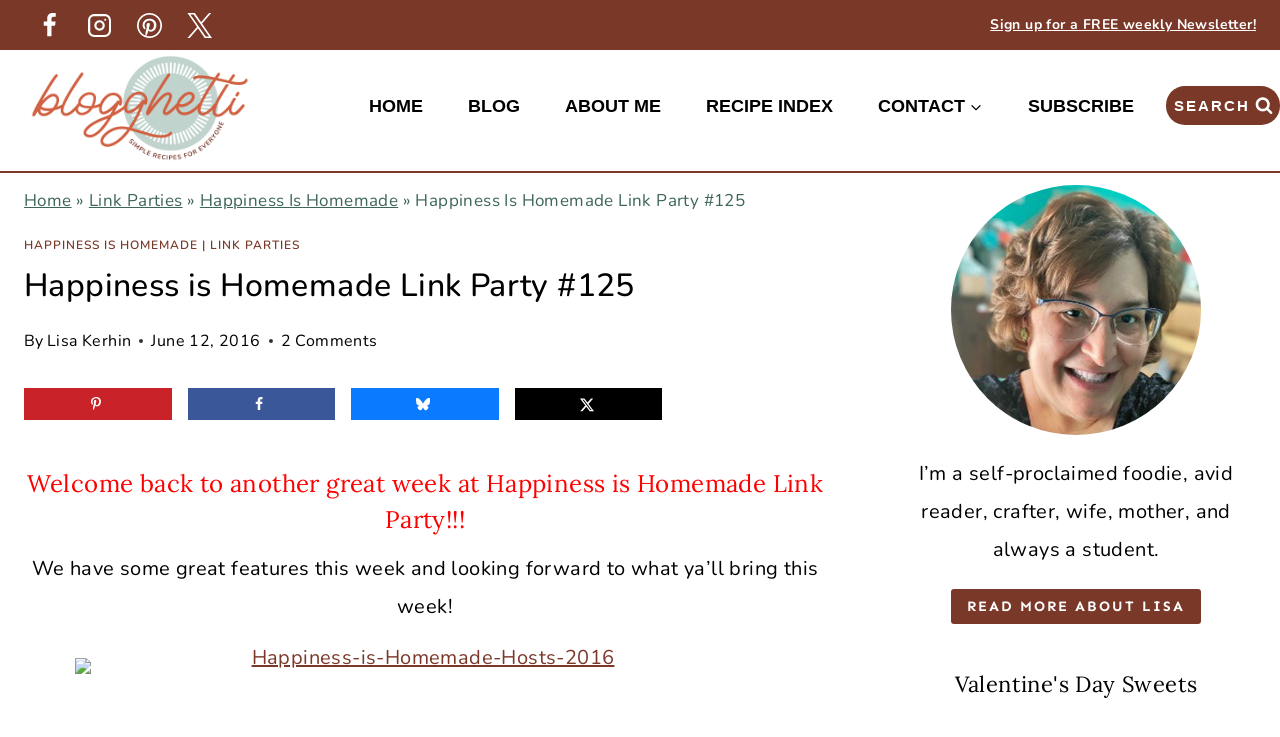

--- FILE ---
content_type: text/html; charset=UTF-8
request_url: https://blogghetti.com/happiness-is-homemade-link-party-125/
body_size: 43811
content:
<!doctype html>
<html lang="en-US" class="no-js" itemtype="https://schema.org/Blog" itemscope>
<head><meta charset="UTF-8"><script>if(navigator.userAgent.match(/MSIE|Internet Explorer/i)||navigator.userAgent.match(/Trident\/7\..*?rv:11/i)){var href=document.location.href;if(!href.match(/[?&]nowprocket/)){if(href.indexOf("?")==-1){if(href.indexOf("#")==-1){document.location.href=href+"?nowprocket=1"}else{document.location.href=href.replace("#","?nowprocket=1#")}}else{if(href.indexOf("#")==-1){document.location.href=href+"&nowprocket=1"}else{document.location.href=href.replace("#","&nowprocket=1#")}}}}</script><script>(()=>{class RocketLazyLoadScripts{constructor(){this.v="2.0.4",this.userEvents=["keydown","keyup","mousedown","mouseup","mousemove","mouseover","mouseout","touchmove","touchstart","touchend","touchcancel","wheel","click","dblclick","input"],this.attributeEvents=["onblur","onclick","oncontextmenu","ondblclick","onfocus","onmousedown","onmouseenter","onmouseleave","onmousemove","onmouseout","onmouseover","onmouseup","onmousewheel","onscroll","onsubmit"]}async t(){this.i(),this.o(),/iP(ad|hone)/.test(navigator.userAgent)&&this.h(),this.u(),this.l(this),this.m(),this.k(this),this.p(this),this._(),await Promise.all([this.R(),this.L()]),this.lastBreath=Date.now(),this.S(this),this.P(),this.D(),this.O(),this.M(),await this.C(this.delayedScripts.normal),await this.C(this.delayedScripts.defer),await this.C(this.delayedScripts.async),await this.T(),await this.F(),await this.j(),await this.A(),window.dispatchEvent(new Event("rocket-allScriptsLoaded")),this.everythingLoaded=!0,this.lastTouchEnd&&await new Promise(t=>setTimeout(t,500-Date.now()+this.lastTouchEnd)),this.I(),this.H(),this.U(),this.W()}i(){this.CSPIssue=sessionStorage.getItem("rocketCSPIssue"),document.addEventListener("securitypolicyviolation",t=>{this.CSPIssue||"script-src-elem"!==t.violatedDirective||"data"!==t.blockedURI||(this.CSPIssue=!0,sessionStorage.setItem("rocketCSPIssue",!0))},{isRocket:!0})}o(){window.addEventListener("pageshow",t=>{this.persisted=t.persisted,this.realWindowLoadedFired=!0},{isRocket:!0}),window.addEventListener("pagehide",()=>{this.onFirstUserAction=null},{isRocket:!0})}h(){let t;function e(e){t=e}window.addEventListener("touchstart",e,{isRocket:!0}),window.addEventListener("touchend",function i(o){o.changedTouches[0]&&t.changedTouches[0]&&Math.abs(o.changedTouches[0].pageX-t.changedTouches[0].pageX)<10&&Math.abs(o.changedTouches[0].pageY-t.changedTouches[0].pageY)<10&&o.timeStamp-t.timeStamp<200&&(window.removeEventListener("touchstart",e,{isRocket:!0}),window.removeEventListener("touchend",i,{isRocket:!0}),"INPUT"===o.target.tagName&&"text"===o.target.type||(o.target.dispatchEvent(new TouchEvent("touchend",{target:o.target,bubbles:!0})),o.target.dispatchEvent(new MouseEvent("mouseover",{target:o.target,bubbles:!0})),o.target.dispatchEvent(new PointerEvent("click",{target:o.target,bubbles:!0,cancelable:!0,detail:1,clientX:o.changedTouches[0].clientX,clientY:o.changedTouches[0].clientY})),event.preventDefault()))},{isRocket:!0})}q(t){this.userActionTriggered||("mousemove"!==t.type||this.firstMousemoveIgnored?"keyup"===t.type||"mouseover"===t.type||"mouseout"===t.type||(this.userActionTriggered=!0,this.onFirstUserAction&&this.onFirstUserAction()):this.firstMousemoveIgnored=!0),"click"===t.type&&t.preventDefault(),t.stopPropagation(),t.stopImmediatePropagation(),"touchstart"===this.lastEvent&&"touchend"===t.type&&(this.lastTouchEnd=Date.now()),"click"===t.type&&(this.lastTouchEnd=0),this.lastEvent=t.type,t.composedPath&&t.composedPath()[0].getRootNode()instanceof ShadowRoot&&(t.rocketTarget=t.composedPath()[0]),this.savedUserEvents.push(t)}u(){this.savedUserEvents=[],this.userEventHandler=this.q.bind(this),this.userEvents.forEach(t=>window.addEventListener(t,this.userEventHandler,{passive:!1,isRocket:!0})),document.addEventListener("visibilitychange",this.userEventHandler,{isRocket:!0})}U(){this.userEvents.forEach(t=>window.removeEventListener(t,this.userEventHandler,{passive:!1,isRocket:!0})),document.removeEventListener("visibilitychange",this.userEventHandler,{isRocket:!0}),this.savedUserEvents.forEach(t=>{(t.rocketTarget||t.target).dispatchEvent(new window[t.constructor.name](t.type,t))})}m(){const t="return false",e=Array.from(this.attributeEvents,t=>"data-rocket-"+t),i="["+this.attributeEvents.join("],[")+"]",o="[data-rocket-"+this.attributeEvents.join("],[data-rocket-")+"]",s=(e,i,o)=>{o&&o!==t&&(e.setAttribute("data-rocket-"+i,o),e["rocket"+i]=new Function("event",o),e.setAttribute(i,t))};new MutationObserver(t=>{for(const n of t)"attributes"===n.type&&(n.attributeName.startsWith("data-rocket-")||this.everythingLoaded?n.attributeName.startsWith("data-rocket-")&&this.everythingLoaded&&this.N(n.target,n.attributeName.substring(12)):s(n.target,n.attributeName,n.target.getAttribute(n.attributeName))),"childList"===n.type&&n.addedNodes.forEach(t=>{if(t.nodeType===Node.ELEMENT_NODE)if(this.everythingLoaded)for(const i of[t,...t.querySelectorAll(o)])for(const t of i.getAttributeNames())e.includes(t)&&this.N(i,t.substring(12));else for(const e of[t,...t.querySelectorAll(i)])for(const t of e.getAttributeNames())this.attributeEvents.includes(t)&&s(e,t,e.getAttribute(t))})}).observe(document,{subtree:!0,childList:!0,attributeFilter:[...this.attributeEvents,...e]})}I(){this.attributeEvents.forEach(t=>{document.querySelectorAll("[data-rocket-"+t+"]").forEach(e=>{this.N(e,t)})})}N(t,e){const i=t.getAttribute("data-rocket-"+e);i&&(t.setAttribute(e,i),t.removeAttribute("data-rocket-"+e))}k(t){Object.defineProperty(HTMLElement.prototype,"onclick",{get(){return this.rocketonclick||null},set(e){this.rocketonclick=e,this.setAttribute(t.everythingLoaded?"onclick":"data-rocket-onclick","this.rocketonclick(event)")}})}S(t){function e(e,i){let o=e[i];e[i]=null,Object.defineProperty(e,i,{get:()=>o,set(s){t.everythingLoaded?o=s:e["rocket"+i]=o=s}})}e(document,"onreadystatechange"),e(window,"onload"),e(window,"onpageshow");try{Object.defineProperty(document,"readyState",{get:()=>t.rocketReadyState,set(e){t.rocketReadyState=e},configurable:!0}),document.readyState="loading"}catch(t){console.log("WPRocket DJE readyState conflict, bypassing")}}l(t){this.originalAddEventListener=EventTarget.prototype.addEventListener,this.originalRemoveEventListener=EventTarget.prototype.removeEventListener,this.savedEventListeners=[],EventTarget.prototype.addEventListener=function(e,i,o){o&&o.isRocket||!t.B(e,this)&&!t.userEvents.includes(e)||t.B(e,this)&&!t.userActionTriggered||e.startsWith("rocket-")||t.everythingLoaded?t.originalAddEventListener.call(this,e,i,o):(t.savedEventListeners.push({target:this,remove:!1,type:e,func:i,options:o}),"mouseenter"!==e&&"mouseleave"!==e||t.originalAddEventListener.call(this,e,t.savedUserEvents.push,o))},EventTarget.prototype.removeEventListener=function(e,i,o){o&&o.isRocket||!t.B(e,this)&&!t.userEvents.includes(e)||t.B(e,this)&&!t.userActionTriggered||e.startsWith("rocket-")||t.everythingLoaded?t.originalRemoveEventListener.call(this,e,i,o):t.savedEventListeners.push({target:this,remove:!0,type:e,func:i,options:o})}}J(t,e){this.savedEventListeners=this.savedEventListeners.filter(i=>{let o=i.type,s=i.target||window;return e!==o||t!==s||(this.B(o,s)&&(i.type="rocket-"+o),this.$(i),!1)})}H(){EventTarget.prototype.addEventListener=this.originalAddEventListener,EventTarget.prototype.removeEventListener=this.originalRemoveEventListener,this.savedEventListeners.forEach(t=>this.$(t))}$(t){t.remove?this.originalRemoveEventListener.call(t.target,t.type,t.func,t.options):this.originalAddEventListener.call(t.target,t.type,t.func,t.options)}p(t){let e;function i(e){return t.everythingLoaded?e:e.split(" ").map(t=>"load"===t||t.startsWith("load.")?"rocket-jquery-load":t).join(" ")}function o(o){function s(e){const s=o.fn[e];o.fn[e]=o.fn.init.prototype[e]=function(){return this[0]===window&&t.userActionTriggered&&("string"==typeof arguments[0]||arguments[0]instanceof String?arguments[0]=i(arguments[0]):"object"==typeof arguments[0]&&Object.keys(arguments[0]).forEach(t=>{const e=arguments[0][t];delete arguments[0][t],arguments[0][i(t)]=e})),s.apply(this,arguments),this}}if(o&&o.fn&&!t.allJQueries.includes(o)){const e={DOMContentLoaded:[],"rocket-DOMContentLoaded":[]};for(const t in e)document.addEventListener(t,()=>{e[t].forEach(t=>t())},{isRocket:!0});o.fn.ready=o.fn.init.prototype.ready=function(i){function s(){parseInt(o.fn.jquery)>2?setTimeout(()=>i.bind(document)(o)):i.bind(document)(o)}return"function"==typeof i&&(t.realDomReadyFired?!t.userActionTriggered||t.fauxDomReadyFired?s():e["rocket-DOMContentLoaded"].push(s):e.DOMContentLoaded.push(s)),o([])},s("on"),s("one"),s("off"),t.allJQueries.push(o)}e=o}t.allJQueries=[],o(window.jQuery),Object.defineProperty(window,"jQuery",{get:()=>e,set(t){o(t)}})}P(){const t=new Map;document.write=document.writeln=function(e){const i=document.currentScript,o=document.createRange(),s=i.parentElement;let n=t.get(i);void 0===n&&(n=i.nextSibling,t.set(i,n));const c=document.createDocumentFragment();o.setStart(c,0),c.appendChild(o.createContextualFragment(e)),s.insertBefore(c,n)}}async R(){return new Promise(t=>{this.userActionTriggered?t():this.onFirstUserAction=t})}async L(){return new Promise(t=>{document.addEventListener("DOMContentLoaded",()=>{this.realDomReadyFired=!0,t()},{isRocket:!0})})}async j(){return this.realWindowLoadedFired?Promise.resolve():new Promise(t=>{window.addEventListener("load",t,{isRocket:!0})})}M(){this.pendingScripts=[];this.scriptsMutationObserver=new MutationObserver(t=>{for(const e of t)e.addedNodes.forEach(t=>{"SCRIPT"!==t.tagName||t.noModule||t.isWPRocket||this.pendingScripts.push({script:t,promise:new Promise(e=>{const i=()=>{const i=this.pendingScripts.findIndex(e=>e.script===t);i>=0&&this.pendingScripts.splice(i,1),e()};t.addEventListener("load",i,{isRocket:!0}),t.addEventListener("error",i,{isRocket:!0}),setTimeout(i,1e3)})})})}),this.scriptsMutationObserver.observe(document,{childList:!0,subtree:!0})}async F(){await this.X(),this.pendingScripts.length?(await this.pendingScripts[0].promise,await this.F()):this.scriptsMutationObserver.disconnect()}D(){this.delayedScripts={normal:[],async:[],defer:[]},document.querySelectorAll("script[type$=rocketlazyloadscript]").forEach(t=>{t.hasAttribute("data-rocket-src")?t.hasAttribute("async")&&!1!==t.async?this.delayedScripts.async.push(t):t.hasAttribute("defer")&&!1!==t.defer||"module"===t.getAttribute("data-rocket-type")?this.delayedScripts.defer.push(t):this.delayedScripts.normal.push(t):this.delayedScripts.normal.push(t)})}async _(){await this.L();let t=[];document.querySelectorAll("script[type$=rocketlazyloadscript][data-rocket-src]").forEach(e=>{let i=e.getAttribute("data-rocket-src");if(i&&!i.startsWith("data:")){i.startsWith("//")&&(i=location.protocol+i);try{const o=new URL(i).origin;o!==location.origin&&t.push({src:o,crossOrigin:e.crossOrigin||"module"===e.getAttribute("data-rocket-type")})}catch(t){}}}),t=[...new Map(t.map(t=>[JSON.stringify(t),t])).values()],this.Y(t,"preconnect")}async G(t){if(await this.K(),!0!==t.noModule||!("noModule"in HTMLScriptElement.prototype))return new Promise(e=>{let i;function o(){(i||t).setAttribute("data-rocket-status","executed"),e()}try{if(navigator.userAgent.includes("Firefox/")||""===navigator.vendor||this.CSPIssue)i=document.createElement("script"),[...t.attributes].forEach(t=>{let e=t.nodeName;"type"!==e&&("data-rocket-type"===e&&(e="type"),"data-rocket-src"===e&&(e="src"),i.setAttribute(e,t.nodeValue))}),t.text&&(i.text=t.text),t.nonce&&(i.nonce=t.nonce),i.hasAttribute("src")?(i.addEventListener("load",o,{isRocket:!0}),i.addEventListener("error",()=>{i.setAttribute("data-rocket-status","failed-network"),e()},{isRocket:!0}),setTimeout(()=>{i.isConnected||e()},1)):(i.text=t.text,o()),i.isWPRocket=!0,t.parentNode.replaceChild(i,t);else{const i=t.getAttribute("data-rocket-type"),s=t.getAttribute("data-rocket-src");i?(t.type=i,t.removeAttribute("data-rocket-type")):t.removeAttribute("type"),t.addEventListener("load",o,{isRocket:!0}),t.addEventListener("error",i=>{this.CSPIssue&&i.target.src.startsWith("data:")?(console.log("WPRocket: CSP fallback activated"),t.removeAttribute("src"),this.G(t).then(e)):(t.setAttribute("data-rocket-status","failed-network"),e())},{isRocket:!0}),s?(t.fetchPriority="high",t.removeAttribute("data-rocket-src"),t.src=s):t.src="data:text/javascript;base64,"+window.btoa(unescape(encodeURIComponent(t.text)))}}catch(i){t.setAttribute("data-rocket-status","failed-transform"),e()}});t.setAttribute("data-rocket-status","skipped")}async C(t){const e=t.shift();return e?(e.isConnected&&await this.G(e),this.C(t)):Promise.resolve()}O(){this.Y([...this.delayedScripts.normal,...this.delayedScripts.defer,...this.delayedScripts.async],"preload")}Y(t,e){this.trash=this.trash||[];let i=!0;var o=document.createDocumentFragment();t.forEach(t=>{const s=t.getAttribute&&t.getAttribute("data-rocket-src")||t.src;if(s&&!s.startsWith("data:")){const n=document.createElement("link");n.href=s,n.rel=e,"preconnect"!==e&&(n.as="script",n.fetchPriority=i?"high":"low"),t.getAttribute&&"module"===t.getAttribute("data-rocket-type")&&(n.crossOrigin=!0),t.crossOrigin&&(n.crossOrigin=t.crossOrigin),t.integrity&&(n.integrity=t.integrity),t.nonce&&(n.nonce=t.nonce),o.appendChild(n),this.trash.push(n),i=!1}}),document.head.appendChild(o)}W(){this.trash.forEach(t=>t.remove())}async T(){try{document.readyState="interactive"}catch(t){}this.fauxDomReadyFired=!0;try{await this.K(),this.J(document,"readystatechange"),document.dispatchEvent(new Event("rocket-readystatechange")),await this.K(),document.rocketonreadystatechange&&document.rocketonreadystatechange(),await this.K(),this.J(document,"DOMContentLoaded"),document.dispatchEvent(new Event("rocket-DOMContentLoaded")),await this.K(),this.J(window,"DOMContentLoaded"),window.dispatchEvent(new Event("rocket-DOMContentLoaded"))}catch(t){console.error(t)}}async A(){try{document.readyState="complete"}catch(t){}try{await this.K(),this.J(document,"readystatechange"),document.dispatchEvent(new Event("rocket-readystatechange")),await this.K(),document.rocketonreadystatechange&&document.rocketonreadystatechange(),await this.K(),this.J(window,"load"),window.dispatchEvent(new Event("rocket-load")),await this.K(),window.rocketonload&&window.rocketonload(),await this.K(),this.allJQueries.forEach(t=>t(window).trigger("rocket-jquery-load")),await this.K(),this.J(window,"pageshow");const t=new Event("rocket-pageshow");t.persisted=this.persisted,window.dispatchEvent(t),await this.K(),window.rocketonpageshow&&window.rocketonpageshow({persisted:this.persisted})}catch(t){console.error(t)}}async K(){Date.now()-this.lastBreath>45&&(await this.X(),this.lastBreath=Date.now())}async X(){return document.hidden?new Promise(t=>setTimeout(t)):new Promise(t=>requestAnimationFrame(t))}B(t,e){return e===document&&"readystatechange"===t||(e===document&&"DOMContentLoaded"===t||(e===window&&"DOMContentLoaded"===t||(e===window&&"load"===t||e===window&&"pageshow"===t)))}static run(){(new RocketLazyLoadScripts).t()}}RocketLazyLoadScripts.run()})();</script>
	
	<meta name="viewport" content="width=device-width, initial-scale=1, minimum-scale=1">
	<meta name='robots' content='index, follow, max-image-preview:large, max-snippet:-1, max-video-preview:-1' />

	<!-- This site is optimized with the Yoast SEO Premium plugin v26.7 (Yoast SEO v26.7) - https://yoast.com/wordpress/plugins/seo/ -->
	<title>Happiness is Homemade Link Party #125</title>
	<meta name="description" content="Welcome back to another great week at Happiness is Homemade Link Party!!! We have some great features this week and looking forward to what ya&#039;ll bring this" />
	<link rel="canonical" href="https://blogghetti.com/happiness-is-homemade-link-party-125/" />
	<meta name="author" content="Lisa Kerhin" />
	<meta name="twitter:label1" content="Written by" />
	<meta name="twitter:data1" content="Lisa Kerhin" />
	<meta name="twitter:label2" content="Est. reading time" />
	<meta name="twitter:data2" content="1 minute" />
	<script type="application/ld+json" class="yoast-schema-graph">{"@context":"https://schema.org","@graph":[{"@type":"Article","@id":"https://blogghetti.com/happiness-is-homemade-link-party-125/#article","isPartOf":{"@id":"https://blogghetti.com/happiness-is-homemade-link-party-125/"},"author":{"name":"Lisa Kerhin","@id":"https://blogghetti.com/#/schema/person/d329c68cf3ac096325b73cfd5ea525bd"},"headline":"Happiness is Homemade Link Party #125","datePublished":"2016-06-12T07:00:06+00:00","dateModified":"2017-09-16T18:13:34+00:00","mainEntityOfPage":{"@id":"https://blogghetti.com/happiness-is-homemade-link-party-125/"},"wordCount":252,"commentCount":2,"publisher":{"@id":"https://blogghetti.com/#/schema/person/d329c68cf3ac096325b73cfd5ea525bd"},"image":{"@id":"https://blogghetti.com/happiness-is-homemade-link-party-125/#primaryimage"},"thumbnailUrl":"https://blogghetti.com/wp-content/uploads/2016/01/Happiness-is-Homemade-Hosts-Image-e1452875638510.jpg","keywords":["Happiness is Homemade","link party"],"articleSection":["Happiness is Homemade","Link Parties"],"inLanguage":"en-US","potentialAction":[{"@type":"CommentAction","name":"Comment","target":["https://blogghetti.com/happiness-is-homemade-link-party-125/#respond"]}]},{"@type":"WebPage","@id":"https://blogghetti.com/happiness-is-homemade-link-party-125/","url":"https://blogghetti.com/happiness-is-homemade-link-party-125/","name":"Happiness is Homemade Link Party #125","isPartOf":{"@id":"https://blogghetti.com/#website"},"primaryImageOfPage":{"@id":"https://blogghetti.com/happiness-is-homemade-link-party-125/#primaryimage"},"image":{"@id":"https://blogghetti.com/happiness-is-homemade-link-party-125/#primaryimage"},"thumbnailUrl":"https://blogghetti.com/wp-content/uploads/2016/01/Happiness-is-Homemade-Hosts-Image-e1452875638510.jpg","datePublished":"2016-06-12T07:00:06+00:00","dateModified":"2017-09-16T18:13:34+00:00","description":"Welcome back to another great week at Happiness is Homemade Link Party!!! We have some great features this week and looking forward to what ya'll bring this","breadcrumb":{"@id":"https://blogghetti.com/happiness-is-homemade-link-party-125/#breadcrumb"},"inLanguage":"en-US","potentialAction":[{"@type":"ReadAction","target":["https://blogghetti.com/happiness-is-homemade-link-party-125/"]}]},{"@type":"ImageObject","inLanguage":"en-US","@id":"https://blogghetti.com/happiness-is-homemade-link-party-125/#primaryimage","url":"https://blogghetti.com/wp-content/uploads/2016/01/Happiness-is-Homemade-Hosts-Image-e1452875638510.jpg","contentUrl":"https://blogghetti.com/wp-content/uploads/2016/01/Happiness-is-Homemade-Hosts-Image-e1452875638510.jpg","width":800,"height":800},{"@type":"BreadcrumbList","@id":"https://blogghetti.com/happiness-is-homemade-link-party-125/#breadcrumb","itemListElement":[{"@type":"ListItem","position":1,"name":"Home","item":"https://blogghetti.com/"},{"@type":"ListItem","position":2,"name":"Link Parties","item":"https://blogghetti.com/category/link-parties/"},{"@type":"ListItem","position":3,"name":"Happiness is Homemade","item":"https://blogghetti.com/category/link-parties/happiness-is-homemade/"},{"@type":"ListItem","position":4,"name":"Happiness is Homemade Link Party #125"}]},{"@type":"WebSite","@id":"https://blogghetti.com/#website","url":"https://blogghetti.com/","name":"Blogghetti","description":"Simple and Delicious Recipes for Everyone","publisher":{"@id":"https://blogghetti.com/#/schema/person/d329c68cf3ac096325b73cfd5ea525bd"},"potentialAction":[{"@type":"SearchAction","target":{"@type":"EntryPoint","urlTemplate":"https://blogghetti.com/?s={search_term_string}"},"query-input":{"@type":"PropertyValueSpecification","valueRequired":true,"valueName":"search_term_string"}}],"inLanguage":"en-US"},{"@type":["Person","Organization"],"@id":"https://blogghetti.com/#/schema/person/d329c68cf3ac096325b73cfd5ea525bd","name":"Lisa Kerhin","image":{"@type":"ImageObject","inLanguage":"en-US","@id":"https://blogghetti.com/#/schema/person/image/","url":"https://blogghetti.com/wp-content/uploads/2024/03/blogghetti-logo.png","contentUrl":"https://blogghetti.com/wp-content/uploads/2024/03/blogghetti-logo.png","width":500,"height":242,"caption":"Lisa Kerhin"},"logo":{"@id":"https://blogghetti.com/#/schema/person/image/"},"sameAs":["https://www.blogghetti.com/about"],"url":"https://blogghetti.com/author/blogging/"}]}</script>
	<!-- / Yoast SEO Premium plugin. -->


<!-- Hubbub v.2.28.0 https://morehubbub.com/ -->
<meta property="og:locale" content="en_US" />
<meta property="og:type" content="article" />
<meta property="og:title" content="Happiness is Homemade Link Party #125" />
<meta property="og:description" content="Welcome back to another great week at Happiness is Homemade Link Party!!! We have some great features this week and looking forward to what ya&#039;ll bring this" />
<meta property="og:url" content="https://blogghetti.com/happiness-is-homemade-link-party-125/" />
<meta property="og:site_name" content="Blogghetti" />
<meta property="og:updated_time" content="2017-09-16T14:13:34+00:00" />
<meta property="article:published_time" content="2016-06-12T03:00:06+00:00" />
<meta property="article:modified_time" content="2017-09-16T14:13:34+00:00" />
<meta name="twitter:card" content="summary_large_image" />
<meta name="twitter:title" content="Happiness is Homemade Link Party #125" />
<meta name="twitter:description" content="Welcome back to another great week at Happiness is Homemade Link Party!!! We have some great features this week and looking forward to what ya&#039;ll bring this" />
<meta class="flipboard-article" content="Welcome back to another great week at Happiness is Homemade Link Party!!! We have some great features this week and looking forward to what ya&#039;ll bring this" />
<meta property="fb:app_id" content="1302484206575360" />
<meta property="og:image" content="https://blogghetti.com/wp-content/uploads/2016/01/Happiness-is-Homemade-Hosts-Image-e1452875638510.jpg" />
<meta name="twitter:image" content="https://blogghetti.com/wp-content/uploads/2016/01/Happiness-is-Homemade-Hosts-Image-e1452875638510.jpg" />
<meta property="og:image:width" content="800" />
<meta property="og:image:height" content="800" />
<!-- Hubbub v.2.28.0 https://morehubbub.com/ -->
<link rel='dns-prefetch' href='//scripts.mediavine.com' />
<link rel="alternate" type="application/rss+xml" title="Blogghetti &raquo; Feed" href="https://blogghetti.com/feed/" />
<link rel="alternate" type="application/rss+xml" title="Blogghetti &raquo; Comments Feed" href="https://blogghetti.com/comments/feed/" />
			<script type="rocketlazyloadscript">document.documentElement.classList.remove( 'no-js' );</script>
			<link rel="alternate" type="application/rss+xml" title="Blogghetti &raquo; Happiness is Homemade Link Party #125 Comments Feed" href="https://blogghetti.com/happiness-is-homemade-link-party-125/feed/" />
<link rel="alternate" title="oEmbed (JSON)" type="application/json+oembed" href="https://blogghetti.com/wp-json/oembed/1.0/embed?url=https%3A%2F%2Fblogghetti.com%2Fhappiness-is-homemade-link-party-125%2F" />
<link rel="alternate" title="oEmbed (XML)" type="text/xml+oembed" href="https://blogghetti.com/wp-json/oembed/1.0/embed?url=https%3A%2F%2Fblogghetti.com%2Fhappiness-is-homemade-link-party-125%2F&#038;format=xml" />
<link rel="alternate" type="application/rss+xml" title="Blogghetti &raquo; Stories Feed" href="https://blogghetti.com/web-stories/feed/"><script type="rocketlazyloadscript">(()=>{"use strict";const e=[400,500,600,700,800,900],t=e=>`wprm-min-${e}`,n=e=>`wprm-max-${e}`,s=new Set,o="ResizeObserver"in window,r=o?new ResizeObserver((e=>{for(const t of e)c(t.target)})):null,i=.5/(window.devicePixelRatio||1);function c(s){const o=s.getBoundingClientRect().width||0;for(let r=0;r<e.length;r++){const c=e[r],a=o<=c+i;o>c+i?s.classList.add(t(c)):s.classList.remove(t(c)),a?s.classList.add(n(c)):s.classList.remove(n(c))}}function a(e){s.has(e)||(s.add(e),r&&r.observe(e),c(e))}!function(e=document){e.querySelectorAll(".wprm-recipe").forEach(a)}();if(new MutationObserver((e=>{for(const t of e)for(const e of t.addedNodes)e instanceof Element&&(e.matches?.(".wprm-recipe")&&a(e),e.querySelectorAll?.(".wprm-recipe").forEach(a))})).observe(document.documentElement,{childList:!0,subtree:!0}),!o){let e=0;addEventListener("resize",(()=>{e&&cancelAnimationFrame(e),e=requestAnimationFrame((()=>s.forEach(c)))}),{passive:!0})}})();</script><style id='wp-img-auto-sizes-contain-inline-css'>
img:is([sizes=auto i],[sizes^="auto," i]){contain-intrinsic-size:3000px 1500px}
/*# sourceURL=wp-img-auto-sizes-contain-inline-css */
</style>
<style id='wp-emoji-styles-inline-css'>

	img.wp-smiley, img.emoji {
		display: inline !important;
		border: none !important;
		box-shadow: none !important;
		height: 1em !important;
		width: 1em !important;
		margin: 0 0.07em !important;
		vertical-align: -0.1em !important;
		background: none !important;
		padding: 0 !important;
	}
/*# sourceURL=wp-emoji-styles-inline-css */
</style>
<style id='wp-block-library-inline-css'>
:root{--wp-block-synced-color:#7a00df;--wp-block-synced-color--rgb:122,0,223;--wp-bound-block-color:var(--wp-block-synced-color);--wp-editor-canvas-background:#ddd;--wp-admin-theme-color:#007cba;--wp-admin-theme-color--rgb:0,124,186;--wp-admin-theme-color-darker-10:#006ba1;--wp-admin-theme-color-darker-10--rgb:0,107,160.5;--wp-admin-theme-color-darker-20:#005a87;--wp-admin-theme-color-darker-20--rgb:0,90,135;--wp-admin-border-width-focus:2px}@media (min-resolution:192dpi){:root{--wp-admin-border-width-focus:1.5px}}.wp-element-button{cursor:pointer}:root .has-very-light-gray-background-color{background-color:#eee}:root .has-very-dark-gray-background-color{background-color:#313131}:root .has-very-light-gray-color{color:#eee}:root .has-very-dark-gray-color{color:#313131}:root .has-vivid-green-cyan-to-vivid-cyan-blue-gradient-background{background:linear-gradient(135deg,#00d084,#0693e3)}:root .has-purple-crush-gradient-background{background:linear-gradient(135deg,#34e2e4,#4721fb 50%,#ab1dfe)}:root .has-hazy-dawn-gradient-background{background:linear-gradient(135deg,#faaca8,#dad0ec)}:root .has-subdued-olive-gradient-background{background:linear-gradient(135deg,#fafae1,#67a671)}:root .has-atomic-cream-gradient-background{background:linear-gradient(135deg,#fdd79a,#004a59)}:root .has-nightshade-gradient-background{background:linear-gradient(135deg,#330968,#31cdcf)}:root .has-midnight-gradient-background{background:linear-gradient(135deg,#020381,#2874fc)}:root{--wp--preset--font-size--normal:16px;--wp--preset--font-size--huge:42px}.has-regular-font-size{font-size:1em}.has-larger-font-size{font-size:2.625em}.has-normal-font-size{font-size:var(--wp--preset--font-size--normal)}.has-huge-font-size{font-size:var(--wp--preset--font-size--huge)}.has-text-align-center{text-align:center}.has-text-align-left{text-align:left}.has-text-align-right{text-align:right}.has-fit-text{white-space:nowrap!important}#end-resizable-editor-section{display:none}.aligncenter{clear:both}.items-justified-left{justify-content:flex-start}.items-justified-center{justify-content:center}.items-justified-right{justify-content:flex-end}.items-justified-space-between{justify-content:space-between}.screen-reader-text{border:0;clip-path:inset(50%);height:1px;margin:-1px;overflow:hidden;padding:0;position:absolute;width:1px;word-wrap:normal!important}.screen-reader-text:focus{background-color:#ddd;clip-path:none;color:#444;display:block;font-size:1em;height:auto;left:5px;line-height:normal;padding:15px 23px 14px;text-decoration:none;top:5px;width:auto;z-index:100000}html :where(.has-border-color){border-style:solid}html :where([style*=border-top-color]){border-top-style:solid}html :where([style*=border-right-color]){border-right-style:solid}html :where([style*=border-bottom-color]){border-bottom-style:solid}html :where([style*=border-left-color]){border-left-style:solid}html :where([style*=border-width]){border-style:solid}html :where([style*=border-top-width]){border-top-style:solid}html :where([style*=border-right-width]){border-right-style:solid}html :where([style*=border-bottom-width]){border-bottom-style:solid}html :where([style*=border-left-width]){border-left-style:solid}html :where(img[class*=wp-image-]){height:auto;max-width:100%}:where(figure){margin:0 0 1em}html :where(.is-position-sticky){--wp-admin--admin-bar--position-offset:var(--wp-admin--admin-bar--height,0px)}@media screen and (max-width:600px){html :where(.is-position-sticky){--wp-admin--admin-bar--position-offset:0px}}

/*# sourceURL=wp-block-library-inline-css */
</style><style id='global-styles-inline-css'>
:root{--wp--preset--aspect-ratio--square: 1;--wp--preset--aspect-ratio--4-3: 4/3;--wp--preset--aspect-ratio--3-4: 3/4;--wp--preset--aspect-ratio--3-2: 3/2;--wp--preset--aspect-ratio--2-3: 2/3;--wp--preset--aspect-ratio--16-9: 16/9;--wp--preset--aspect-ratio--9-16: 9/16;--wp--preset--color--black: #000000;--wp--preset--color--cyan-bluish-gray: #abb8c3;--wp--preset--color--white: #ffffff;--wp--preset--color--pale-pink: #f78da7;--wp--preset--color--vivid-red: #cf2e2e;--wp--preset--color--luminous-vivid-orange: #ff6900;--wp--preset--color--luminous-vivid-amber: #fcb900;--wp--preset--color--light-green-cyan: #7bdcb5;--wp--preset--color--vivid-green-cyan: #00d084;--wp--preset--color--pale-cyan-blue: #8ed1fc;--wp--preset--color--vivid-cyan-blue: #0693e3;--wp--preset--color--vivid-purple: #9b51e0;--wp--preset--color--theme-palette-1: var(--global-palette1);--wp--preset--color--theme-palette-2: var(--global-palette2);--wp--preset--color--theme-palette-3: var(--global-palette3);--wp--preset--color--theme-palette-4: var(--global-palette4);--wp--preset--color--theme-palette-5: var(--global-palette5);--wp--preset--color--theme-palette-6: var(--global-palette6);--wp--preset--color--theme-palette-7: var(--global-palette7);--wp--preset--color--theme-palette-8: var(--global-palette8);--wp--preset--color--theme-palette-9: var(--global-palette9);--wp--preset--color--theme-palette-10: var(--global-palette10);--wp--preset--color--theme-palette-11: var(--global-palette11);--wp--preset--color--theme-palette-12: var(--global-palette12);--wp--preset--color--theme-palette-13: var(--global-palette13);--wp--preset--color--theme-palette-14: var(--global-palette14);--wp--preset--color--theme-palette-15: var(--global-palette15);--wp--preset--gradient--vivid-cyan-blue-to-vivid-purple: linear-gradient(135deg,rgb(6,147,227) 0%,rgb(155,81,224) 100%);--wp--preset--gradient--light-green-cyan-to-vivid-green-cyan: linear-gradient(135deg,rgb(122,220,180) 0%,rgb(0,208,130) 100%);--wp--preset--gradient--luminous-vivid-amber-to-luminous-vivid-orange: linear-gradient(135deg,rgb(252,185,0) 0%,rgb(255,105,0) 100%);--wp--preset--gradient--luminous-vivid-orange-to-vivid-red: linear-gradient(135deg,rgb(255,105,0) 0%,rgb(207,46,46) 100%);--wp--preset--gradient--very-light-gray-to-cyan-bluish-gray: linear-gradient(135deg,rgb(238,238,238) 0%,rgb(169,184,195) 100%);--wp--preset--gradient--cool-to-warm-spectrum: linear-gradient(135deg,rgb(74,234,220) 0%,rgb(151,120,209) 20%,rgb(207,42,186) 40%,rgb(238,44,130) 60%,rgb(251,105,98) 80%,rgb(254,248,76) 100%);--wp--preset--gradient--blush-light-purple: linear-gradient(135deg,rgb(255,206,236) 0%,rgb(152,150,240) 100%);--wp--preset--gradient--blush-bordeaux: linear-gradient(135deg,rgb(254,205,165) 0%,rgb(254,45,45) 50%,rgb(107,0,62) 100%);--wp--preset--gradient--luminous-dusk: linear-gradient(135deg,rgb(255,203,112) 0%,rgb(199,81,192) 50%,rgb(65,88,208) 100%);--wp--preset--gradient--pale-ocean: linear-gradient(135deg,rgb(255,245,203) 0%,rgb(182,227,212) 50%,rgb(51,167,181) 100%);--wp--preset--gradient--electric-grass: linear-gradient(135deg,rgb(202,248,128) 0%,rgb(113,206,126) 100%);--wp--preset--gradient--midnight: linear-gradient(135deg,rgb(2,3,129) 0%,rgb(40,116,252) 100%);--wp--preset--font-size--small: var(--global-font-size-small);--wp--preset--font-size--medium: var(--global-font-size-medium);--wp--preset--font-size--large: var(--global-font-size-large);--wp--preset--font-size--x-large: 42px;--wp--preset--font-size--larger: var(--global-font-size-larger);--wp--preset--font-size--xxlarge: var(--global-font-size-xxlarge);--wp--preset--spacing--20: 0.44rem;--wp--preset--spacing--30: 0.67rem;--wp--preset--spacing--40: 1rem;--wp--preset--spacing--50: 1.5rem;--wp--preset--spacing--60: 2.25rem;--wp--preset--spacing--70: 3.38rem;--wp--preset--spacing--80: 5.06rem;--wp--preset--shadow--natural: 6px 6px 9px rgba(0, 0, 0, 0.2);--wp--preset--shadow--deep: 12px 12px 50px rgba(0, 0, 0, 0.4);--wp--preset--shadow--sharp: 6px 6px 0px rgba(0, 0, 0, 0.2);--wp--preset--shadow--outlined: 6px 6px 0px -3px rgb(255, 255, 255), 6px 6px rgb(0, 0, 0);--wp--preset--shadow--crisp: 6px 6px 0px rgb(0, 0, 0);}:where(.is-layout-flex){gap: 0.5em;}:where(.is-layout-grid){gap: 0.5em;}body .is-layout-flex{display: flex;}.is-layout-flex{flex-wrap: wrap;align-items: center;}.is-layout-flex > :is(*, div){margin: 0;}body .is-layout-grid{display: grid;}.is-layout-grid > :is(*, div){margin: 0;}:where(.wp-block-columns.is-layout-flex){gap: 2em;}:where(.wp-block-columns.is-layout-grid){gap: 2em;}:where(.wp-block-post-template.is-layout-flex){gap: 1.25em;}:where(.wp-block-post-template.is-layout-grid){gap: 1.25em;}.has-black-color{color: var(--wp--preset--color--black) !important;}.has-cyan-bluish-gray-color{color: var(--wp--preset--color--cyan-bluish-gray) !important;}.has-white-color{color: var(--wp--preset--color--white) !important;}.has-pale-pink-color{color: var(--wp--preset--color--pale-pink) !important;}.has-vivid-red-color{color: var(--wp--preset--color--vivid-red) !important;}.has-luminous-vivid-orange-color{color: var(--wp--preset--color--luminous-vivid-orange) !important;}.has-luminous-vivid-amber-color{color: var(--wp--preset--color--luminous-vivid-amber) !important;}.has-light-green-cyan-color{color: var(--wp--preset--color--light-green-cyan) !important;}.has-vivid-green-cyan-color{color: var(--wp--preset--color--vivid-green-cyan) !important;}.has-pale-cyan-blue-color{color: var(--wp--preset--color--pale-cyan-blue) !important;}.has-vivid-cyan-blue-color{color: var(--wp--preset--color--vivid-cyan-blue) !important;}.has-vivid-purple-color{color: var(--wp--preset--color--vivid-purple) !important;}.has-black-background-color{background-color: var(--wp--preset--color--black) !important;}.has-cyan-bluish-gray-background-color{background-color: var(--wp--preset--color--cyan-bluish-gray) !important;}.has-white-background-color{background-color: var(--wp--preset--color--white) !important;}.has-pale-pink-background-color{background-color: var(--wp--preset--color--pale-pink) !important;}.has-vivid-red-background-color{background-color: var(--wp--preset--color--vivid-red) !important;}.has-luminous-vivid-orange-background-color{background-color: var(--wp--preset--color--luminous-vivid-orange) !important;}.has-luminous-vivid-amber-background-color{background-color: var(--wp--preset--color--luminous-vivid-amber) !important;}.has-light-green-cyan-background-color{background-color: var(--wp--preset--color--light-green-cyan) !important;}.has-vivid-green-cyan-background-color{background-color: var(--wp--preset--color--vivid-green-cyan) !important;}.has-pale-cyan-blue-background-color{background-color: var(--wp--preset--color--pale-cyan-blue) !important;}.has-vivid-cyan-blue-background-color{background-color: var(--wp--preset--color--vivid-cyan-blue) !important;}.has-vivid-purple-background-color{background-color: var(--wp--preset--color--vivid-purple) !important;}.has-black-border-color{border-color: var(--wp--preset--color--black) !important;}.has-cyan-bluish-gray-border-color{border-color: var(--wp--preset--color--cyan-bluish-gray) !important;}.has-white-border-color{border-color: var(--wp--preset--color--white) !important;}.has-pale-pink-border-color{border-color: var(--wp--preset--color--pale-pink) !important;}.has-vivid-red-border-color{border-color: var(--wp--preset--color--vivid-red) !important;}.has-luminous-vivid-orange-border-color{border-color: var(--wp--preset--color--luminous-vivid-orange) !important;}.has-luminous-vivid-amber-border-color{border-color: var(--wp--preset--color--luminous-vivid-amber) !important;}.has-light-green-cyan-border-color{border-color: var(--wp--preset--color--light-green-cyan) !important;}.has-vivid-green-cyan-border-color{border-color: var(--wp--preset--color--vivid-green-cyan) !important;}.has-pale-cyan-blue-border-color{border-color: var(--wp--preset--color--pale-cyan-blue) !important;}.has-vivid-cyan-blue-border-color{border-color: var(--wp--preset--color--vivid-cyan-blue) !important;}.has-vivid-purple-border-color{border-color: var(--wp--preset--color--vivid-purple) !important;}.has-vivid-cyan-blue-to-vivid-purple-gradient-background{background: var(--wp--preset--gradient--vivid-cyan-blue-to-vivid-purple) !important;}.has-light-green-cyan-to-vivid-green-cyan-gradient-background{background: var(--wp--preset--gradient--light-green-cyan-to-vivid-green-cyan) !important;}.has-luminous-vivid-amber-to-luminous-vivid-orange-gradient-background{background: var(--wp--preset--gradient--luminous-vivid-amber-to-luminous-vivid-orange) !important;}.has-luminous-vivid-orange-to-vivid-red-gradient-background{background: var(--wp--preset--gradient--luminous-vivid-orange-to-vivid-red) !important;}.has-very-light-gray-to-cyan-bluish-gray-gradient-background{background: var(--wp--preset--gradient--very-light-gray-to-cyan-bluish-gray) !important;}.has-cool-to-warm-spectrum-gradient-background{background: var(--wp--preset--gradient--cool-to-warm-spectrum) !important;}.has-blush-light-purple-gradient-background{background: var(--wp--preset--gradient--blush-light-purple) !important;}.has-blush-bordeaux-gradient-background{background: var(--wp--preset--gradient--blush-bordeaux) !important;}.has-luminous-dusk-gradient-background{background: var(--wp--preset--gradient--luminous-dusk) !important;}.has-pale-ocean-gradient-background{background: var(--wp--preset--gradient--pale-ocean) !important;}.has-electric-grass-gradient-background{background: var(--wp--preset--gradient--electric-grass) !important;}.has-midnight-gradient-background{background: var(--wp--preset--gradient--midnight) !important;}.has-small-font-size{font-size: var(--wp--preset--font-size--small) !important;}.has-medium-font-size{font-size: var(--wp--preset--font-size--medium) !important;}.has-large-font-size{font-size: var(--wp--preset--font-size--large) !important;}.has-x-large-font-size{font-size: var(--wp--preset--font-size--x-large) !important;}
/*# sourceURL=global-styles-inline-css */
</style>

<style id='classic-theme-styles-inline-css'>
/*! This file is auto-generated */
.wp-block-button__link{color:#fff;background-color:#32373c;border-radius:9999px;box-shadow:none;text-decoration:none;padding:calc(.667em + 2px) calc(1.333em + 2px);font-size:1.125em}.wp-block-file__button{background:#32373c;color:#fff;text-decoration:none}
/*# sourceURL=/wp-includes/css/classic-themes.min.css */
</style>
<link data-minify="1" rel='stylesheet' id='wprm-public-css' href='https://blogghetti.com/wp-content/cache/min/1/wp-content/plugins/wp-recipe-maker/dist/public-modern.css?ver=1765301905' media='all' />
<link data-minify="1" rel='stylesheet' id='wprmp-public-css' href='https://blogghetti.com/wp-content/cache/min/1/wp-content/plugins/wp-recipe-maker-premium/dist/public-pro.css?ver=1765301905' media='all' />
<link data-minify="1" rel='stylesheet' id='convertkit-broadcasts-css' href='https://blogghetti.com/wp-content/cache/min/1/wp-content/plugins/convertkit/resources/frontend/css/broadcasts.css?ver=1765301905' media='all' />
<link data-minify="1" rel='stylesheet' id='convertkit-button-css' href='https://blogghetti.com/wp-content/cache/min/1/wp-content/plugins/convertkit/resources/frontend/css/button.css?ver=1765301905' media='all' />
<style id='wp-block-button-inline-css'>
.wp-block-button__link{align-content:center;box-sizing:border-box;cursor:pointer;display:inline-block;height:100%;text-align:center;word-break:break-word}.wp-block-button__link.aligncenter{text-align:center}.wp-block-button__link.alignright{text-align:right}:where(.wp-block-button__link){border-radius:9999px;box-shadow:none;padding:calc(.667em + 2px) calc(1.333em + 2px);text-decoration:none}.wp-block-button[style*=text-decoration] .wp-block-button__link{text-decoration:inherit}.wp-block-buttons>.wp-block-button.has-custom-width{max-width:none}.wp-block-buttons>.wp-block-button.has-custom-width .wp-block-button__link{width:100%}.wp-block-buttons>.wp-block-button.has-custom-font-size .wp-block-button__link{font-size:inherit}.wp-block-buttons>.wp-block-button.wp-block-button__width-25{width:calc(25% - var(--wp--style--block-gap, .5em)*.75)}.wp-block-buttons>.wp-block-button.wp-block-button__width-50{width:calc(50% - var(--wp--style--block-gap, .5em)*.5)}.wp-block-buttons>.wp-block-button.wp-block-button__width-75{width:calc(75% - var(--wp--style--block-gap, .5em)*.25)}.wp-block-buttons>.wp-block-button.wp-block-button__width-100{flex-basis:100%;width:100%}.wp-block-buttons.is-vertical>.wp-block-button.wp-block-button__width-25{width:25%}.wp-block-buttons.is-vertical>.wp-block-button.wp-block-button__width-50{width:50%}.wp-block-buttons.is-vertical>.wp-block-button.wp-block-button__width-75{width:75%}.wp-block-button.is-style-squared,.wp-block-button__link.wp-block-button.is-style-squared{border-radius:0}.wp-block-button.no-border-radius,.wp-block-button__link.no-border-radius{border-radius:0!important}:root :where(.wp-block-button .wp-block-button__link.is-style-outline),:root :where(.wp-block-button.is-style-outline>.wp-block-button__link){border:2px solid;padding:.667em 1.333em}:root :where(.wp-block-button .wp-block-button__link.is-style-outline:not(.has-text-color)),:root :where(.wp-block-button.is-style-outline>.wp-block-button__link:not(.has-text-color)){color:currentColor}:root :where(.wp-block-button .wp-block-button__link.is-style-outline:not(.has-background)),:root :where(.wp-block-button.is-style-outline>.wp-block-button__link:not(.has-background)){background-color:initial;background-image:none}
/*# sourceURL=https://blogghetti.com/wp-includes/blocks/button/style.min.css */
</style>
<link data-minify="1" rel='stylesheet' id='convertkit-form-css' href='https://blogghetti.com/wp-content/cache/min/1/wp-content/plugins/convertkit/resources/frontend/css/form.css?ver=1765301905' media='all' />
<link data-minify="1" rel='stylesheet' id='convertkit-form-builder-field-css' href='https://blogghetti.com/wp-content/cache/min/1/wp-content/plugins/convertkit/resources/frontend/css/form-builder.css?ver=1765301905' media='all' />
<link data-minify="1" rel='stylesheet' id='convertkit-form-builder-css' href='https://blogghetti.com/wp-content/cache/min/1/wp-content/plugins/convertkit/resources/frontend/css/form-builder.css?ver=1765301905' media='all' />
<link data-minify="1" rel='stylesheet' id='wp-taxonomy-grids-css' href='https://blogghetti.com/wp-content/cache/min/1/wp-content/plugins/Custom-Taxonomy-Grid-main/public/css/wp-taxonomy-grids-public.css?ver=1765301905' media='all' />
<link data-minify="1" rel='stylesheet' id='cookie-law-info-css' href='https://blogghetti.com/wp-content/cache/min/1/wp-content/plugins/cookie-law-info/legacy/public/css/cookie-law-info-public.css?ver=1765301905' media='all' />
<link data-minify="1" rel='stylesheet' id='cookie-law-info-gdpr-css' href='https://blogghetti.com/wp-content/cache/min/1/wp-content/plugins/cookie-law-info/legacy/public/css/cookie-law-info-gdpr.css?ver=1765301905' media='all' />
<link data-minify="1" rel='stylesheet' id='jpibfi-style-css' href='https://blogghetti.com/wp-content/cache/min/1/wp-content/plugins/jquery-pin-it-button-for-images/css/client.css?ver=1765301915' media='all' />
<link rel='stylesheet' id='crp-style-grid-css' href='https://blogghetti.com/wp-content/plugins/contextual-related-posts/css/grid.min.css?ver=4.1.0' media='all' />
<style id='crp-style-grid-inline-css'>

			.crp_related.crp-grid ul li a.crp_link {
				grid-template-rows: 340px auto;
			}
			.crp_related.crp-grid ul {
				grid-template-columns: repeat(auto-fill, minmax(234px, 1fr));
			}
			
/*# sourceURL=crp-style-grid-inline-css */
</style>
<link rel='stylesheet' id='ez-toc-css' href='https://blogghetti.com/wp-content/plugins/easy-table-of-contents/assets/css/screen.min.css?ver=2.0.80' media='all' />
<style id='ez-toc-inline-css'>
div#ez-toc-container .ez-toc-title {font-size: 120%;}div#ez-toc-container .ez-toc-title {font-weight: 500;}div#ez-toc-container ul li , div#ez-toc-container ul li a {font-size: 95%;}div#ez-toc-container ul li , div#ez-toc-container ul li a {font-weight: 500;}div#ez-toc-container nav ul ul li {font-size: 90%;}.ez-toc-box-title {font-weight: bold; margin-bottom: 10px; text-align: center; text-transform: uppercase; letter-spacing: 1px; color: #666; padding-bottom: 5px;position:absolute;top:-4%;left:5%;background-color: inherit;transition: top 0.3s ease;}.ez-toc-box-title.toc-closed {top:-25%;}.ez-toc-more-link {display: none;}#ez-toc-more-links-disabler {display: none;}.ez-toc-more-links-tgl { font-size: 95%; background: #fff; margin-top: 10px; border-radius: 10px; padding: 10px 20px; border: 1px solid #ccc; -webkit-box-shadow: none; text-decoration: none; letter-spacing: .05em; text-transform: capitalize; cursor: pointer; color: #999; display: inline-block; } .ez-toc-more-links-tgl:hover { background: #444; color: #eee; border-color: #444; } .ez-toc-more-links-tgl span {position: relative;} .ez-toc-more-links-tgl .ez-toc-more-txt {bottom: 0.5px;} .ez-toc-more-links-tgl .ez-toc-less-txt {bottom: 1px;} .ez-toc-more-links-tgl svg {margin-left: 5px;}.ez-toc-sub-hd-hide, #ez-toc-open-sub-hd .ez-toc-sub-hd-close, #ez-toc-open-sub-hd-active .ez-toc-sub-hd-open { display: none; } #ez-toc-open-sub-hd-active + .ez-toc-sub-hd-hide { display: block; } .ez-toc-sub-hd-wrpr { margin-left: 5px;cursor: pointer; }
.ez-toc-container-direction {direction: ltr;}.ez-toc-counter ul{counter-reset: item ;}.ez-toc-counter nav ul li a::before {content: counters(item, '.', decimal) '. ';display: inline-block;counter-increment: item;flex-grow: 0;flex-shrink: 0;margin-right: .2em; float: left; }.ez-toc-widget-direction {direction: ltr;}.ez-toc-widget-container ul{counter-reset: item ;}.ez-toc-widget-container nav ul li a::before {content: counters(item, '.', decimal) '. ';display: inline-block;counter-increment: item;flex-grow: 0;flex-shrink: 0;margin-right: .2em; float: left; }
/*# sourceURL=ez-toc-inline-css */
</style>
<link rel='stylesheet' id='kadence-global-css' href='https://blogghetti.com/wp-content/themes/kadence/assets/css/global.min.css?ver=1.4.3' media='all' />
<style id='kadence-global-inline-css'>
/* Kadence Base CSS */
:root{--global-palette1:#7a3829;--global-palette2:#3d6658;--global-palette3:#333333;--global-palette4:#000000;--global-palette5:#c0d3cd;--global-palette6:#7a3829;--global-palette7:#7a3829;--global-palette8:#f7ecdc;--global-palette9:#ffffff;--global-palette10:oklch(from var(--global-palette1) calc(l + 0.10 * (1 - l)) calc(c * 1.00) calc(h + 180) / 100%);--global-palette11:#13612e;--global-palette12:#1159af;--global-palette13:#b82105;--global-palette14:#f7630c;--global-palette15:#f5a524;--global-palette9rgb:255, 255, 255;--global-palette-highlight:var(--global-palette6);--global-palette-highlight-alt:var(--global-palette6);--global-palette-highlight-alt2:var(--global-palette9);--global-palette-btn-bg:var(--global-palette1);--global-palette-btn-bg-hover:var(--global-palette9);--global-palette-btn:var(--global-palette9);--global-palette-btn-hover:var(--global-palette1);--global-palette-btn-sec-bg:var(--global-palette7);--global-palette-btn-sec-bg-hover:var(--global-palette2);--global-palette-btn-sec:var(--global-palette3);--global-palette-btn-sec-hover:var(--global-palette9);--global-body-font-family:Nunito, sans-serif;--global-heading-font-family:Lora, serif;--global-primary-nav-font-family:-apple-system,BlinkMacSystemFont,"Segoe UI",Roboto,Oxygen-Sans,Ubuntu,Cantarell,"Helvetica Neue",sans-serif, "Apple Color Emoji", "Segoe UI Emoji", "Segoe UI Symbol";--global-fallback-font:sans-serif;--global-display-fallback-font:sans-serif;--global-content-width:1280px;--global-content-wide-width:calc(1280px + 230px);--global-content-narrow-width:842px;--global-content-edge-padding:1.5rem;--global-content-boxed-padding:0.99rem;--global-calc-content-width:calc(1280px - var(--global-content-edge-padding) - var(--global-content-edge-padding) );--wp--style--global--content-size:var(--global-calc-content-width);}.wp-site-blocks{--global-vw:calc( 100vw - ( 0.5 * var(--scrollbar-offset)));}body{background:var(--global-palette9);}body, input, select, optgroup, textarea{font-style:normal;font-weight:normal;font-size:20px;line-height:1.9;letter-spacing:0.02em;font-family:var(--global-body-font-family);color:#000000;}.content-bg, body.content-style-unboxed .site{background:var(--global-palette9);}h1,h2,h3,h4,h5,h6{font-family:var(--global-heading-font-family);}h1{font-style:normal;font-weight:normal;font-size:40px;line-height:1.5;text-transform:none;color:#000000;}h2{font-style:normal;font-weight:500;font-size:32px;line-height:1.5;text-transform:none;color:#000000;}h3{font-style:normal;font-weight:normal;font-size:24px;line-height:1.5;color:#000000;}h4{font-style:normal;font-weight:normal;font-size:22px;line-height:1.5;color:#000000;}h5{font-style:normal;font-weight:400;font-size:13px;line-height:1.5;letter-spacing:1.5px;text-transform:uppercase;color:#000000;}h6{font-style:normal;font-weight:300;font-size:18px;line-height:1.5;color:#000000;}.entry-hero h1{font-style:normal;color:#000000;}.entry-hero .kadence-breadcrumbs, .entry-hero .search-form{font-style:normal;color:#000000;}.entry-hero .kadence-breadcrumbs{max-width:1280px;}.site-container, .site-header-row-layout-contained, .site-footer-row-layout-contained, .entry-hero-layout-contained, .comments-area, .alignfull > .wp-block-cover__inner-container, .alignwide > .wp-block-cover__inner-container{max-width:var(--global-content-width);}.content-width-narrow .content-container.site-container, .content-width-narrow .hero-container.site-container{max-width:var(--global-content-narrow-width);}@media all and (min-width: 1510px){.wp-site-blocks .content-container  .alignwide{margin-left:-115px;margin-right:-115px;width:unset;max-width:unset;}}@media all and (min-width: 1102px){.content-width-narrow .wp-site-blocks .content-container .alignwide{margin-left:-130px;margin-right:-130px;width:unset;max-width:unset;}}.content-style-boxed .wp-site-blocks .entry-content .alignwide{margin-left:calc( -1 * var( --global-content-boxed-padding ) );margin-right:calc( -1 * var( --global-content-boxed-padding ) );}.content-area{margin-top:0.75rem;margin-bottom:0.75rem;}@media all and (max-width: 1024px){.content-area{margin-top:0rem;margin-bottom:0rem;}}@media all and (max-width: 767px){.content-area{margin-top:0rem;margin-bottom:0rem;}}@media all and (max-width: 1024px){:root{--global-content-boxed-padding:2rem;}}@media all and (max-width: 767px){:root{--global-content-boxed-padding:1.5rem;}}.entry-content-wrap{padding:0.99rem;}@media all and (max-width: 1024px){.entry-content-wrap{padding:2rem;}}@media all and (max-width: 767px){.entry-content-wrap{padding:1.5rem;}}.entry.single-entry{box-shadow:0px 0px 0px 0px rgba(51,51,51,0.16);border-radius:0px 0px 0px 0px;}.entry.loop-entry{border-radius:0px 0px 0px 0px;box-shadow:0px 0px 0px 0px rgba(51,51,51,0.16);}.loop-entry .entry-content-wrap{padding:0.98rem;}@media all and (max-width: 1024px){.loop-entry .entry-content-wrap{padding:2rem;}}@media all and (max-width: 767px){.loop-entry .entry-content-wrap{padding:1.5rem;}}.has-sidebar:not(.has-left-sidebar) .content-container{grid-template-columns:1fr 360px;}.has-sidebar.has-left-sidebar .content-container{grid-template-columns:360px 1fr;}.primary-sidebar.widget-area .widget{margin-bottom:1em;color:var(--global-palette4);}.primary-sidebar.widget-area .widget-title{font-style:normal;font-weight:700;font-size:14px;line-height:1.5;letter-spacing:2px;font-family:Sen, sans-serif;text-transform:uppercase;color:var(--global-palette3);}.primary-sidebar.widget-area .sidebar-inner-wrap a:where(:not(.button):not(.wp-block-button__link):not(.wp-element-button)){color:var(--global-palette6);}.primary-sidebar.widget-area .sidebar-inner-wrap a:where(:not(.button):not(.wp-block-button__link):not(.wp-element-button)):hover{color:var(--global-palette4);}.primary-sidebar.widget-area{background:var(--global-palette9);padding:0px 0px 0px 0px;}button, .button, .wp-block-button__link, input[type="button"], input[type="reset"], input[type="submit"], .fl-button, .elementor-button-wrapper .elementor-button, .wc-block-components-checkout-place-order-button, .wc-block-cart__submit{font-style:normal;font-weight:700;font-size:12px;letter-spacing:2px;font-family:Sen, sans-serif;text-transform:uppercase;border-radius:50px;padding:15px 25px 15px 25px;border:1px solid currentColor;box-shadow:0px 0px 0px -7px rgba(0,0,0,0);}.wp-block-button.is-style-outline .wp-block-button__link{padding:15px 25px 15px 25px;}button:hover, button:focus, button:active, .button:hover, .button:focus, .button:active, .wp-block-button__link:hover, .wp-block-button__link:focus, .wp-block-button__link:active, input[type="button"]:hover, input[type="button"]:focus, input[type="button"]:active, input[type="reset"]:hover, input[type="reset"]:focus, input[type="reset"]:active, input[type="submit"]:hover, input[type="submit"]:focus, input[type="submit"]:active, .elementor-button-wrapper .elementor-button:hover, .elementor-button-wrapper .elementor-button:focus, .elementor-button-wrapper .elementor-button:active, .wc-block-cart__submit:hover{border-color:var(--global-palette1);box-shadow:0px 15px 25px -7px rgba(0,0,0,0.1);}.kb-button.kb-btn-global-outline.kb-btn-global-inherit{padding-top:calc(15px - 2px);padding-right:calc(25px - 2px);padding-bottom:calc(15px - 2px);padding-left:calc(25px - 2px);}button.button-style-secondary, .button.button-style-secondary, .wp-block-button__link.button-style-secondary, input[type="button"].button-style-secondary, input[type="reset"].button-style-secondary, input[type="submit"].button-style-secondary, .fl-button.button-style-secondary, .elementor-button-wrapper .elementor-button.button-style-secondary, .wc-block-components-checkout-place-order-button.button-style-secondary, .wc-block-cart__submit.button-style-secondary{font-style:normal;font-weight:700;font-size:12px;letter-spacing:2px;font-family:Sen, sans-serif;text-transform:uppercase;}@media all and (min-width: 1025px){.transparent-header .entry-hero .entry-hero-container-inner{padding-top:calc(50px + 100px);}}@media all and (max-width: 1024px){.mobile-transparent-header .entry-hero .entry-hero-container-inner{padding-top:calc(50px + 100px);}}@media all and (max-width: 767px){.mobile-transparent-header .entry-hero .entry-hero-container-inner{padding-top:calc(50px + 100px);}}#kt-scroll-up-reader, #kt-scroll-up{border-radius:0px 0px 0px 0px;color:var(--global-palette4);border-color:var(--global-palette4);bottom:100px;font-size:1em;padding:0.4em 0.4em 0.4em 0.4em;}#kt-scroll-up-reader.scroll-up-side-right, #kt-scroll-up.scroll-up-side-right{right:30px;}#kt-scroll-up-reader.scroll-up-side-left, #kt-scroll-up.scroll-up-side-left{left:30px;}.comment-metadata a:not(.comment-edit-link), .comment-body .edit-link:before{display:none;}.wp-site-blocks .post-title h1{font-style:normal;font-weight:500;font-size:32px;font-family:Nunito, sans-serif;text-transform:none;}.post-title .entry-taxonomies, .post-title .entry-taxonomies a{font-style:normal;font-weight:600;font-size:12px;letter-spacing:1px;color:var(--global-palette1);}.post-title .entry-taxonomies a:hover{color:var(--global-palette6);}.post-title .entry-taxonomies .category-style-pill a{background:var(--global-palette1);}.post-title .entry-taxonomies .category-style-pill a:hover{background:var(--global-palette6);}.post-title .kadence-breadcrumbs{font-style:normal;text-transform:capitalize;color:var(--global-palette2);}.post-title .kadence-breadcrumbs a:hover{color:var(--global-palette1);}.post-hero-section .entry-hero-container-inner{background:var(--global-palette8);}.entry-hero.post-hero-section .entry-header{min-height:200px;}.loop-entry.type-post h2.entry-title{font-style:normal;font-size:22px;line-height:1.2;color:var(--global-palette4);}@media all and (max-width: 767px){.loop-entry.type-post h2.entry-title{font-size:16px;}}.loop-entry.type-post .entry-taxonomies{font-style:normal;font-weight:600;font-size:12px;text-transform:uppercase;}.loop-entry.type-post .entry-taxonomies, .loop-entry.type-post .entry-taxonomies a{color:var(--global-palette1);}.loop-entry.type-post .entry-taxonomies .category-style-pill a{background:var(--global-palette1);}.loop-entry.type-post .entry-taxonomies a:hover{color:var(--global-palette6);}.loop-entry.type-post .entry-taxonomies .category-style-pill a:hover{background:var(--global-palette6);}.loop-entry.type-post .entry-meta{font-style:normal;font-weight:300;}
/* Kadence Header CSS */
@media all and (max-width: 1024px){.mobile-transparent-header #masthead{position:absolute;left:0px;right:0px;z-index:100;}.kadence-scrollbar-fixer.mobile-transparent-header #masthead{right:var(--scrollbar-offset,0);}.mobile-transparent-header #masthead, .mobile-transparent-header .site-top-header-wrap .site-header-row-container-inner, .mobile-transparent-header .site-main-header-wrap .site-header-row-container-inner, .mobile-transparent-header .site-bottom-header-wrap .site-header-row-container-inner{background:transparent;}.site-header-row-tablet-layout-fullwidth, .site-header-row-tablet-layout-standard{padding:0px;}}@media all and (min-width: 1025px){.transparent-header #masthead{position:absolute;left:0px;right:0px;z-index:100;}.transparent-header.kadence-scrollbar-fixer #masthead{right:var(--scrollbar-offset,0);}.transparent-header #masthead, .transparent-header .site-top-header-wrap .site-header-row-container-inner, .transparent-header .site-main-header-wrap .site-header-row-container-inner, .transparent-header .site-bottom-header-wrap .site-header-row-container-inner{background:transparent;}}.site-branding a.brand img{max-width:250px;}.site-branding a.brand img.svg-logo-image{width:250px;}@media all and (max-width: 1024px){.site-branding a.brand img{max-width:200px;}.site-branding a.brand img.svg-logo-image{width:200px;}}@media all and (max-width: 767px){.site-branding a.brand img{max-width:180px;}.site-branding a.brand img.svg-logo-image{width:180px;}}.site-branding{padding:5px 0px 0px 0px;}#masthead, #masthead .kadence-sticky-header.item-is-fixed:not(.item-at-start):not(.site-header-row-container):not(.site-main-header-wrap), #masthead .kadence-sticky-header.item-is-fixed:not(.item-at-start) > .site-header-row-container-inner{background:#ffffff;}.site-main-header-wrap .site-header-row-container-inner{border-bottom:2px solid var(--global-palette1);}.site-main-header-inner-wrap{min-height:100px;}.site-main-header-wrap .site-header-row-container-inner>.site-container{padding:0px 0px 10px 0px;}.site-top-header-wrap .site-header-row-container-inner{background:var(--global-palette1);border-top:0px none transparent;border-bottom:2px none var(--global-palette1);}.site-top-header-inner-wrap{min-height:50px;}@media all and (max-width: 767px){.site-top-header-wrap .site-header-row-container-inner{background:var(--global-palette1);}}#masthead .kadence-sticky-header.item-is-fixed:not(.item-at-start):not(.site-header-row-container):not(.item-hidden-above):not(.site-main-header-wrap), #masthead .kadence-sticky-header.item-is-fixed:not(.item-at-start):not(.item-hidden-above) > .site-header-row-container-inner{border-bottom:2px solid var(--global-palette2);}.site-main-header-wrap.site-header-row-container.site-header-focus-item.site-header-row-layout-standard.kadence-sticky-header.item-is-fixed.item-is-stuck, .site-header-upper-inner-wrap.kadence-sticky-header.item-is-fixed.item-is-stuck, .site-header-inner-wrap.kadence-sticky-header.item-is-fixed.item-is-stuck, .site-top-header-wrap.site-header-row-container.site-header-focus-item.site-header-row-layout-standard.kadence-sticky-header.item-is-fixed.item-is-stuck, .site-bottom-header-wrap.site-header-row-container.site-header-focus-item.site-header-row-layout-standard.kadence-sticky-header.item-is-fixed.item-is-stuck{box-shadow:0px 0px 0px 0px rgba(0,0,0,0);}.header-navigation[class*="header-navigation-style-underline"] .header-menu-container.primary-menu-container>ul>li>a:after{width:calc( 100% - 2.5em);}.main-navigation .primary-menu-container > ul > li.menu-item > a{padding-left:calc(2.5em / 2);padding-right:calc(2.5em / 2);padding-top:1em;padding-bottom:1em;color:#000000;}.main-navigation .primary-menu-container > ul > li.menu-item .dropdown-nav-special-toggle{right:calc(2.5em / 2);}.main-navigation .primary-menu-container > ul li.menu-item > a{font-style:normal;font-weight:600;font-size:18px;letter-spacing:0px;font-family:var(--global-primary-nav-font-family);text-transform:uppercase;}.main-navigation .primary-menu-container > ul > li.menu-item > a:hover{color:var(--global-palette1);}.main-navigation .primary-menu-container > ul > li.menu-item.current-menu-item > a{color:#000000;}.header-navigation .header-menu-container ul ul.sub-menu, .header-navigation .header-menu-container ul ul.submenu{background:var(--global-palette8);box-shadow:inset 0px 0px 0px 0px var(--global-palette1);}.header-navigation .header-menu-container ul ul li.menu-item, .header-menu-container ul.menu > li.kadence-menu-mega-enabled > ul > li.menu-item > a{border-bottom:0px solid rgba(255,255,255,0.1);border-radius:0px 0px 0px 0px;}.header-navigation .header-menu-container ul ul li.menu-item > a{width:225px;padding-top:1em;padding-bottom:1em;color:var(--global-palette4);font-style:normal;font-weight:normal;font-size:14px;font-family:Sen, sans-serif;}.header-navigation .header-menu-container ul ul li.menu-item > a:hover{color:var(--global-palette9);background:var(--global-palette1);border-radius:0px 0px 0px 0px;}.header-navigation .header-menu-container ul ul li.menu-item.current-menu-item > a{color:var(--global-palette9);background:var(--global-palette1);border-radius:0px 0px 0px 0px;}.mobile-toggle-open-container .menu-toggle-open, .mobile-toggle-open-container .menu-toggle-open:focus{background:var(--global-palette1);color:var(--global-palette9);padding:0.5em 0.5em 0.5em 0.5em;font-size:14px;}.mobile-toggle-open-container .menu-toggle-open.menu-toggle-style-bordered{border:1px solid currentColor;}.mobile-toggle-open-container .menu-toggle-open .menu-toggle-icon{font-size:20px;}.mobile-toggle-open-container .menu-toggle-open:hover, .mobile-toggle-open-container .menu-toggle-open:focus-visible{color:var(--global-palette8);}.mobile-navigation ul li{font-style:normal;font-weight:600;font-size:12px;letter-spacing:3px;text-transform:uppercase;}.mobile-navigation ul li a{padding-top:1.5em;padding-bottom:1.5em;}.mobile-navigation ul li > a, .mobile-navigation ul li.menu-item-has-children > .drawer-nav-drop-wrap{background:var(--global-palette8);color:var(--global-palette1);}.mobile-navigation ul li > a:hover, .mobile-navigation ul li.menu-item-has-children > .drawer-nav-drop-wrap:hover{color:var(--global-palette1);}.mobile-navigation ul li.current-menu-item > a, .mobile-navigation ul li.current-menu-item.menu-item-has-children > .drawer-nav-drop-wrap{color:var(--global-palette-highlight);}.mobile-navigation ul li.menu-item-has-children .drawer-nav-drop-wrap, .mobile-navigation ul li:not(.menu-item-has-children) a{border-bottom:1px solid var(--global-palette1);}.mobile-navigation:not(.drawer-navigation-parent-toggle-true) ul li.menu-item-has-children .drawer-nav-drop-wrap button{border-left:1px solid var(--global-palette1);}#mobile-drawer .drawer-inner, #mobile-drawer.popup-drawer-layout-fullwidth.popup-drawer-animation-slice .pop-portion-bg, #mobile-drawer.popup-drawer-layout-fullwidth.popup-drawer-animation-slice.pop-animated.show-drawer .drawer-inner{background:var(--global-palette8);}#mobile-drawer .drawer-header .drawer-toggle{padding:0.6em 0.15em 0.6em 0.15em;font-size:24px;}#mobile-drawer .drawer-header .drawer-toggle, #mobile-drawer .drawer-header .drawer-toggle:focus{color:var(--global-palette4);}#mobile-drawer .drawer-header .drawer-toggle:hover, #mobile-drawer .drawer-header .drawer-toggle:focus:hover{color:var(--global-palette1);}.header-html{font-style:normal;font-weight:normal;font-size:14px;}.header-html a{color:var(--global-palette9);}.header-html a:hover{color:var(--global-palette8);}.header-social-wrap .header-social-inner-wrap{font-size:1.25em;gap:0.2em;}.header-social-wrap .header-social-inner-wrap .social-button{color:var(--global-palette9);background:var(--global-palette9);border:0px solid currentColor;border-radius:100px;}.header-social-wrap .header-social-inner-wrap .social-button:hover{color:var(--global-palette2);background:var(--global-palette9);}.header-mobile-social-wrap .header-mobile-social-inner-wrap{font-size:1em;gap:0.3em;}.header-mobile-social-wrap .header-mobile-social-inner-wrap .social-button{color:var(--global-palette1);border:2px none transparent;border-radius:3px;}.header-mobile-social-wrap .header-mobile-social-inner-wrap .social-button:hover{color:var(--global-palette6);}.search-toggle-open-container .search-toggle-open{background:var(--global-palette1);color:var(--global-palette9);padding:0.5em 0.5em 0.5em 0.5em;font-style:normal;font-weight:600;font-size:15px;font-family:-apple-system,BlinkMacSystemFont,"Segoe UI",Roboto,Oxygen-Sans,Ubuntu,Cantarell,"Helvetica Neue",sans-serif, "Apple Color Emoji", "Segoe UI Emoji", "Segoe UI Symbol";}.search-toggle-open-container .search-toggle-open.search-toggle-style-bordered{border:0px solid currentColor;}.search-toggle-open-container .search-toggle-open .search-toggle-icon{font-size:1.2em;}@media all and (max-width: 767px){.search-toggle-open-container .search-toggle-open .search-toggle-icon{font-size:1.31em;}}.search-toggle-open-container .search-toggle-open:hover, .search-toggle-open-container .search-toggle-open:focus{color:var(--global-palette9);background:var(--global-palette1);}#search-drawer .drawer-inner .drawer-content form input.search-field, #search-drawer .drawer-inner .drawer-content form .kadence-search-icon-wrap, #search-drawer .drawer-header{color:var(--global-palette3);}#search-drawer .drawer-inner .drawer-content form input.search-field:focus, #search-drawer .drawer-inner .drawer-content form input.search-submit:hover ~ .kadence-search-icon-wrap, #search-drawer .drawer-inner .drawer-content form button[type="submit"]:hover ~ .kadence-search-icon-wrap{color:var(--global-palette4);}#search-drawer .drawer-inner{background:rgba(255,245,239,0.8);}.mobile-html{font-style:normal;font-size:15px;color:var(--global-palette9);}.mobile-html a{color:var(--global-palette9);}
/* Kadence Footer CSS */
.site-middle-footer-inner-wrap{padding-top:30px;padding-bottom:30px;grid-column-gap:30px;grid-row-gap:30px;}.site-middle-footer-inner-wrap .widget{margin-bottom:30px;}.site-middle-footer-inner-wrap .site-footer-section:not(:last-child):after{border-right:1px solid var(--global-palette1);right:calc(-30px / 2);}@media all and (max-width: 767px){.site-middle-footer-inner-wrap .site-footer-section:not(:last-child):after{border-right:0px none transparent;}}.site-bottom-footer-wrap .site-footer-row-container-inner{background:var(--global-palette1);border-top:3px none var(--global-palette7);}.site-footer .site-bottom-footer-wrap a:where(:not(.button):not(.wp-block-button__link):not(.wp-element-button)){color:var(--global-palette9);}.site-footer .site-bottom-footer-wrap a:where(:not(.button):not(.wp-block-button__link):not(.wp-element-button)):hover{color:var(--global-palette8);}.site-bottom-footer-inner-wrap{padding-top:10px;padding-bottom:10px;grid-column-gap:30px;}.site-bottom-footer-inner-wrap .widget{margin-bottom:30px;}.site-bottom-footer-inner-wrap .site-footer-section:not(:last-child):after{border-right:0px none transparent;right:calc(-30px / 2);}@media all and (max-width: 767px){.site-bottom-footer-wrap .site-footer-row-container-inner{background:linear-gradient(135deg,var(--global-palette1) 0%,var(--global-palette6) 100%);}}#colophon .footer-html{font-style:normal;color:var(--global-palette9);}#colophon .site-footer-row-container .site-footer-row .footer-html a{color:var(--global-palette9);}#colophon .site-footer-row-container .site-footer-row .footer-html a:hover{color:var(--global-palette3);}
/*# sourceURL=kadence-global-inline-css */
</style>
<link rel='stylesheet' id='kadence-header-css' href='https://blogghetti.com/wp-content/themes/kadence/assets/css/header.min.css?ver=1.4.3' media='all' />
<link rel='stylesheet' id='kadence-content-css' href='https://blogghetti.com/wp-content/themes/kadence/assets/css/content.min.css?ver=1.4.3' media='all' />
<link rel='stylesheet' id='kadence-comments-css' href='https://blogghetti.com/wp-content/themes/kadence/assets/css/comments.min.css?ver=1.4.3' media='all' />
<link rel='stylesheet' id='kadence-sidebar-css' href='https://blogghetti.com/wp-content/themes/kadence/assets/css/sidebar.min.css?ver=1.4.3' media='all' />
<link rel='stylesheet' id='kadence-footer-css' href='https://blogghetti.com/wp-content/themes/kadence/assets/css/footer.min.css?ver=1.4.3' media='all' />
<link data-minify="1" rel='stylesheet' id='dpsp-frontend-style-pro-css' href='https://blogghetti.com/wp-content/cache/min/1/wp-content/plugins/social-pug-oll/assets/dist/style-frontend-pro.css?ver=1765301905' media='all' />
<style id='dpsp-frontend-style-pro-inline-css'>

				@media screen and ( max-width : 720px ) {
					.dpsp-content-wrapper.dpsp-hide-on-mobile,
					.dpsp-share-text.dpsp-hide-on-mobile {
						display: none;
					}
					.dpsp-has-spacing .dpsp-networks-btns-wrapper li {
						margin:0 2% 10px 0;
					}
					.dpsp-network-btn.dpsp-has-label:not(.dpsp-has-count) {
						max-height: 40px;
						padding: 0;
						justify-content: center;
					}
					.dpsp-content-wrapper.dpsp-size-small .dpsp-network-btn.dpsp-has-label:not(.dpsp-has-count){
						max-height: 32px;
					}
					.dpsp-content-wrapper.dpsp-size-large .dpsp-network-btn.dpsp-has-label:not(.dpsp-has-count){
						max-height: 46px;
					}
				}
			
/*# sourceURL=dpsp-frontend-style-pro-inline-css */
</style>
<link data-minify="1" rel='stylesheet' id='create-style-css' href='https://blogghetti.com/wp-content/cache/min/1/wp-content/themes/restored316-create/style.css?ver=1765301905' media='all' />
<style id='kadence-blocks-global-variables-inline-css'>
:root {--global-kb-font-size-sm:clamp(0.8rem, 0.73rem + 0.217vw, 0.9rem);--global-kb-font-size-md:clamp(1.1rem, 0.995rem + 0.326vw, 1.25rem);--global-kb-font-size-lg:clamp(1.75rem, 1.576rem + 0.543vw, 2rem);--global-kb-font-size-xl:clamp(2.25rem, 1.728rem + 1.63vw, 3rem);--global-kb-font-size-xxl:clamp(2.5rem, 1.456rem + 3.26vw, 4rem);--global-kb-font-size-xxxl:clamp(2.75rem, 0.489rem + 7.065vw, 6rem);}
/*# sourceURL=kadence-blocks-global-variables-inline-css */
</style>
<script type="rocketlazyloadscript" data-rocket-src="https://blogghetti.com/wp-includes/js/jquery/jquery.min.js?ver=3.7.1" id="jquery-core-js"></script>
<script type="rocketlazyloadscript" data-rocket-src="https://blogghetti.com/wp-includes/js/jquery/jquery-migrate.min.js?ver=3.4.1" id="jquery-migrate-js" data-rocket-defer defer></script>
<script id="cookie-law-info-js-extra">
var Cli_Data = {"nn_cookie_ids":[],"cookielist":[],"non_necessary_cookies":[],"ccpaEnabled":"1","ccpaRegionBased":"","ccpaBarEnabled":"","strictlyEnabled":["necessary","obligatoire"],"ccpaType":"ccpa_gdpr","js_blocking":"1","custom_integration":"","triggerDomRefresh":"","secure_cookies":""};
var cli_cookiebar_settings = {"animate_speed_hide":"500","animate_speed_show":"500","background":"#FFF","border":"#b1a6a6c2","border_on":"","button_1_button_colour":"#61a229","button_1_button_hover":"#4e8221","button_1_link_colour":"#fff","button_1_as_button":"1","button_1_new_win":"","button_2_button_colour":"#333","button_2_button_hover":"#292929","button_2_link_colour":"#444","button_2_as_button":"","button_2_hidebar":"","button_3_button_colour":"#dedfe0","button_3_button_hover":"#b2b2b3","button_3_link_colour":"#333333","button_3_as_button":"1","button_3_new_win":"","button_4_button_colour":"#dedfe0","button_4_button_hover":"#b2b2b3","button_4_link_colour":"#333333","button_4_as_button":"1","button_7_button_colour":"#61a229","button_7_button_hover":"#4e8221","button_7_link_colour":"#fff","button_7_as_button":"1","button_7_new_win":"","font_family":"inherit","header_fix":"1","notify_animate_hide":"1","notify_animate_show":"","notify_div_id":"#cookie-law-info-bar","notify_position_horizontal":"right","notify_position_vertical":"top","scroll_close":"","scroll_close_reload":"","accept_close_reload":"","reject_close_reload":"","showagain_tab":"","showagain_background":"#fff","showagain_border":"#000","showagain_div_id":"#cookie-law-info-again","showagain_x_position":"100px","text":"#333333","show_once_yn":"","show_once":"10000","logging_on":"","as_popup":"","popup_overlay":"1","bar_heading_text":"","cookie_bar_as":"banner","popup_showagain_position":"bottom-right","widget_position":"left"};
var log_object = {"ajax_url":"https://blogghetti.com/wp-admin/admin-ajax.php"};
//# sourceURL=cookie-law-info-js-extra
</script>
<script type="rocketlazyloadscript" data-minify="1" data-rocket-src="https://blogghetti.com/wp-content/cache/min/1/wp-content/plugins/cookie-law-info/legacy/public/js/cookie-law-info-public.js?ver=1765301905" id="cookie-law-info-js" data-rocket-defer defer></script>
<script id="cookie-law-info-ccpa-js-extra">
var ccpa_data = {"opt_out_prompt":"Do you really wish to opt out?","opt_out_confirm":"Confirm","opt_out_cancel":"Cancel"};
//# sourceURL=cookie-law-info-ccpa-js-extra
</script>
<script type="rocketlazyloadscript" data-minify="1" data-rocket-src="https://blogghetti.com/wp-content/cache/min/1/wp-content/plugins/cookie-law-info/legacy/admin/modules/ccpa/assets/js/cookie-law-info-ccpa.js?ver=1765301905" id="cookie-law-info-ccpa-js" data-rocket-defer defer></script>
<script async="async" fetchpriority="high" data-noptimize="1" data-cfasync="false" src="https://scripts.mediavine.com/tags/blogghetti.js?ver=6.9" id="mv-script-wrapper-js"></script>
<link rel="https://api.w.org/" href="https://blogghetti.com/wp-json/" /><link rel="alternate" title="JSON" type="application/json" href="https://blogghetti.com/wp-json/wp/v2/posts/3770" /><link rel="EditURI" type="application/rsd+xml" title="RSD" href="https://blogghetti.com/xmlrpc.php?rsd" />
<meta name="generator" content="WordPress 6.9" />
<link rel='shortlink' href='https://blogghetti.com/?p=3770' />
<style type="text/css">
	a.pinit-button.custom span {
		}

	.pinit-hover {
		opacity: 0.8 !important;
		filter: alpha(opacity=80) !important;
	}
	a.pinit-button {
	border-bottom: 0 !important;
	box-shadow: none !important;
	margin-bottom: 0 !important;
}
a.pinit-button::after {
    display: none;
}</style>
		<style type="text/css"> .tippy-box[data-theme~="wprm"] { background-color: #333333; color: #FFFFFF; } .tippy-box[data-theme~="wprm"][data-placement^="top"] > .tippy-arrow::before { border-top-color: #333333; } .tippy-box[data-theme~="wprm"][data-placement^="bottom"] > .tippy-arrow::before { border-bottom-color: #333333; } .tippy-box[data-theme~="wprm"][data-placement^="left"] > .tippy-arrow::before { border-left-color: #333333; } .tippy-box[data-theme~="wprm"][data-placement^="right"] > .tippy-arrow::before { border-right-color: #333333; } .tippy-box[data-theme~="wprm"] a { color: #FFFFFF; } .wprm-comment-rating svg { width: 18px !important; height: 18px !important; } img.wprm-comment-rating { width: 90px !important; height: 18px !important; } body { --comment-rating-star-color: #343434; } body { --wprm-popup-font-size: 16px; } body { --wprm-popup-background: #ffffff; } body { --wprm-popup-title: #000000; } body { --wprm-popup-content: #444444; } body { --wprm-popup-button-background: #444444; } body { --wprm-popup-button-text: #ffffff; } body { --wprm-popup-accent: #747B2D; }.wprm-recipe-ingredients-container .wprm-recipe-ingredient-notes-faded {
    opacity: 1;
}</style><style type="text/css">.wprm-glossary-term {color: #5A822B;text-decoration: underline;cursor: help;}</style><link rel="pingback" href="https://blogghetti.com/xmlrpc.php"><meta name="hubbub-info" description="Hubbub Pro 2.28.0"><meta name='impact-site-verification' value='df61d867-13fa-4527-ad70-5f0fdfa5fd8b'>
<meta name="google-site-verification" content="IfX3bDQ2bVLdPSvA-2vqFHHQAtBayCJdIe4tdLGz1jU" />

<meta name="p:domain_verify" content="129366159af177c035afad10d099b3c1"/>

<!-- Google tag (gtag.js) -->
<script type="rocketlazyloadscript" async data-rocket-src="https://www.googletagmanager.com/gtag/js?id=G-PGK135XLTW"></script>
<script type="rocketlazyloadscript">
  window.dataLayer = window.dataLayer || [];
  function gtag(){dataLayer.push(arguments);}
  gtag('js', new Date());

  gtag('config', 'G-PGK135XLTW');
</script>

<script type="rocketlazyloadscript">
  (function(w, d, t, h, s, n) {
    w.FlodeskObject = n;
    var fn = function() {
      (w[n].q = w[n].q || []).push(arguments);
    };
    w[n] = w[n] || fn;
    var f = d.getElementsByTagName(t)[0];
    var v = '?v=' + Math.floor(new Date().getTime() / (120 * 1000)) * 60;
    var sm = d.createElement(t);
    sm.async = true;
    sm.type = 'module';
    sm.src = h + s + '.mjs' + v;
    f.parentNode.insertBefore(sm, f);
    var sn = d.createElement(t);
    sn.async = true;
    sn.noModule = true;
    sn.src = h + s + '.js' + v;
    f.parentNode.insertBefore(sn, f);
  })(window, document, 'script', 'https://assets.flodesk.com', '/universal', 'fd');
</script>
<script type="rocketlazyloadscript">
  (function (s, t, a, y, twenty, two) {
    s.Stay22 = s.Stay22 || {};
    s.Stay22.params = { lmaID: '68e924f9f4d245d834fd8daf' };
    twenty = t.createElement(a);
    two = t.getElementsByTagName(a)[0];
    twenty.async = 1;
    twenty.src = y;
    two.parentNode.insertBefore(twenty, two);
  })(window, document, 'script', 'https://scripts.stay22.com/letmeallez.js');
</script><link rel="preload" href="https://blogghetti.com/wp-content/fonts/lora/0QIvMX1D_JOuMwr7Iw.woff2" as="font" type="font/woff2" crossorigin><link rel="preload" href="https://blogghetti.com/wp-content/fonts/nunito/XRXV3I6Li01BKofINeaB.woff2" as="font" type="font/woff2" crossorigin><link rel="preload" href="https://blogghetti.com/wp-content/fonts/sen/6xKjdSxYI9_3nPWN.woff2" as="font" type="font/woff2" crossorigin><link data-minify="1" rel='stylesheet' id='kadence-fonts-gfonts-css' href='https://blogghetti.com/wp-content/cache/min/1/wp-content/fonts/026e53b38a8c7f4d3809a5a833636bd3.css?ver=1765301905' media='all' />
<link rel="icon" href="https://blogghetti.com/wp-content/uploads/2024/03/cropped-favicon-32x32.jpg" sizes="32x32" />
<link rel="icon" href="https://blogghetti.com/wp-content/uploads/2024/03/cropped-favicon-192x192.jpg" sizes="192x192" />
<link rel="apple-touch-icon" href="https://blogghetti.com/wp-content/uploads/2024/03/cropped-favicon-180x180.jpg" />
<meta name="msapplication-TileImage" content="https://blogghetti.com/wp-content/uploads/2024/03/cropped-favicon-270x270.jpg" />
		<style id="wp-custom-css">
			@media only screen and (min-width: 600px) {
.site-branding a.brand img {padding-left: 30px}
}

/* Mediavine CSS */
@media only screen and (max-width: 359px) {
    #primary > .content-container.site-container {
       padding-left: 10px !important;
       padding-right: 10px !important;
   }
   .wprm-recipe-container > wprm-recipe {
    border: unset !important;
   }
  .wprm-recipe-template-cutout-nutrition-disclaimer-roboin-container {
    padding-left: 0px !important;
    padding-right: 0px !important;
   }
 }
/* End of MV CSS */
		</style>
		<noscript><style id="rocket-lazyload-nojs-css">.rll-youtube-player, [data-lazy-src]{display:none !important;}</style></noscript><link rel='stylesheet' id='kb-button-deprecated-styles-css' href='https://blogghetti.com/wp-content/plugins/kadence-blocks/includes/assets/css/kb-button-deprecated-style.min.css?ver=3.5.31' media='all' />
<link data-minify="1" rel='stylesheet' id='kadence-blocks-post-grid-css' href='https://blogghetti.com/wp-content/cache/min/1/wp-content/plugins/kadence-blocks-pro/dist/style-blocks-postgrid.css?ver=1765301905' media='all' />
<link data-minify="1" rel='stylesheet' id='cookie-law-info-table-css' href='https://blogghetti.com/wp-content/cache/min/1/wp-content/plugins/cookie-law-info/legacy/public/css/cookie-law-info-table.css?ver=1765301905' media='all' />
<meta name="generator" content="WP Rocket 3.19.4" data-wpr-features="wpr_delay_js wpr_defer_js wpr_minify_js wpr_lazyload_images wpr_lazyload_iframes wpr_minify_css wpr_desktop" /></head>

<body data-rsssl=1 class="wp-singular post-template-default single single-post postid-3770 single-format-standard wp-custom-logo wp-embed-responsive wp-theme-kadence wp-child-theme-restored316-create footer-on-bottom hide-focus-outline link-style-standard has-sidebar content-title-style-normal content-width-normal content-style-unboxed content-vertical-padding-show non-transparent-header mobile-non-transparent-header">
<div id="wrapper" class="site wp-site-blocks">
			<a class="skip-link screen-reader-text scroll-ignore" href="#main">Skip to content</a>
		<header id="masthead" class="site-header" role="banner" itemtype="https://schema.org/WPHeader" itemscope>
	<div id="main-header" class="site-header-wrap">
		<div class="site-header-inner-wrap">
			<div class="site-header-upper-wrap">
				<div class="site-header-upper-inner-wrap">
					<div class="site-top-header-wrap site-header-row-container site-header-focus-item site-header-row-layout-standard" data-section="kadence_customizer_header_top">
	<div class="site-header-row-container-inner">
				<div class="site-container">
			<div class="site-top-header-inner-wrap site-header-row site-header-row-has-sides site-header-row-no-center">
									<div class="site-header-top-section-left site-header-section site-header-section-left">
						<div class="site-header-item site-header-focus-item" data-section="kadence_customizer_header_social">
	<div class="header-social-wrap"><div class="header-social-inner-wrap element-social-inner-wrap social-show-label-false social-style-outline"><a href="https://www.facebook.com/Blogghetti" aria-label="Facebook" target="_blank" rel="noopener noreferrer" class="social-button header-social-item social-link-facebook" data-wpel-link="external"><span class="kadence-svg-iconset"><svg class="kadence-svg-icon kadence-facebook-alt2-svg" fill="currentColor" version="1.1" xmlns="http://www.w3.org/2000/svg" width="16" height="28" viewBox="0 0 16 28"><title>Facebook</title><path d="M14.984 0.187v4.125h-2.453c-1.922 0-2.281 0.922-2.281 2.25v2.953h4.578l-0.609 4.625h-3.969v11.859h-4.781v-11.859h-3.984v-4.625h3.984v-3.406c0-3.953 2.422-6.109 5.953-6.109 1.687 0 3.141 0.125 3.563 0.187z"></path>
				</svg></span></a><a href="https://www.instagram.com/blogghetti/" aria-label="Instagram" target="_blank" rel="noopener noreferrer" class="social-button header-social-item social-link-instagram" data-wpel-link="external"><span class="kadence-svg-iconset"><svg class="kadence-svg-icon kadence-instagram-alt-svg" fill="currentColor" version="1.1" xmlns="http://www.w3.org/2000/svg" width="24" height="24" viewBox="0 0 24 24"><title>Instagram</title><path d="M7 1c-1.657 0-3.158 0.673-4.243 1.757s-1.757 2.586-1.757 4.243v10c0 1.657 0.673 3.158 1.757 4.243s2.586 1.757 4.243 1.757h10c1.657 0 3.158-0.673 4.243-1.757s1.757-2.586 1.757-4.243v-10c0-1.657-0.673-3.158-1.757-4.243s-2.586-1.757-4.243-1.757zM7 3h10c1.105 0 2.103 0.447 2.828 1.172s1.172 1.723 1.172 2.828v10c0 1.105-0.447 2.103-1.172 2.828s-1.723 1.172-2.828 1.172h-10c-1.105 0-2.103-0.447-2.828-1.172s-1.172-1.723-1.172-2.828v-10c0-1.105 0.447-2.103 1.172-2.828s1.723-1.172 2.828-1.172zM16.989 11.223c-0.15-0.972-0.571-1.857-1.194-2.567-0.754-0.861-1.804-1.465-3.009-1.644-0.464-0.074-0.97-0.077-1.477-0.002-1.366 0.202-2.521 0.941-3.282 1.967s-1.133 2.347-0.93 3.712 0.941 2.521 1.967 3.282 2.347 1.133 3.712 0.93 2.521-0.941 3.282-1.967 1.133-2.347 0.93-3.712zM15.011 11.517c0.122 0.82-0.1 1.609-0.558 2.227s-1.15 1.059-1.969 1.18-1.609-0.1-2.227-0.558-1.059-1.15-1.18-1.969 0.1-1.609 0.558-2.227 1.15-1.059 1.969-1.18c0.313-0.046 0.615-0.042 0.87-0.002 0.74 0.11 1.366 0.47 1.818 0.986 0.375 0.428 0.63 0.963 0.72 1.543zM17.5 7.5c0.552 0 1-0.448 1-1s-0.448-1-1-1-1 0.448-1 1 0.448 1 1 1z"></path>
				</svg></span></a><a href="https://www.pinterest.com/blogghetti/" aria-label="Pinterest" target="_blank" rel="noopener noreferrer" class="social-button header-social-item social-link-pinterest" data-wpel-link="external"><span class="kadence-svg-iconset"><svg class="kadence-svg-icon kadence-pinterest-alt-svg" fill="currentColor" version="1.1" xmlns="http://www.w3.org/2000/svg" width="16" height="16" viewBox="0 0 16 16"><title>Pinterest</title><path d="M8 0c-4.412 0-8 3.587-8 8s3.587 8 8 8 8-3.588 8-8-3.588-8-8-8zM8 14.931c-0.716 0-1.403-0.109-2.053-0.309 0.281-0.459 0.706-1.216 0.862-1.816 0.084-0.325 0.431-1.647 0.431-1.647 0.225 0.431 0.888 0.797 1.587 0.797 2.091 0 3.597-1.922 3.597-4.313 0-2.291-1.869-4.003-4.272-4.003-2.991 0-4.578 2.009-4.578 4.194 0 1.016 0.541 2.281 1.406 2.684 0.131 0.063 0.2 0.034 0.231-0.094 0.022-0.097 0.141-0.566 0.194-0.787 0.016-0.069 0.009-0.131-0.047-0.2-0.287-0.347-0.516-0.988-0.516-1.581 0-1.528 1.156-3.009 3.128-3.009 1.703 0 2.894 1.159 2.894 2.819 0 1.875-0.947 3.175-2.178 3.175-0.681 0-1.191-0.563-1.025-1.253 0.197-0.825 0.575-1.713 0.575-2.306 0-0.531-0.284-0.975-0.878-0.975-0.697 0-1.253 0.719-1.253 1.684 0 0.612 0.206 1.028 0.206 1.028s-0.688 2.903-0.813 3.444c-0.141 0.6-0.084 1.441-0.025 1.988-2.578-1.006-4.406-3.512-4.406-6.45 0-3.828 3.103-6.931 6.931-6.931s6.931 3.103 6.931 6.931c0 3.828-3.103 6.931-6.931 6.931z"></path>
				</svg></span></a><a href="https://twitter.com/Blogghetti" aria-label="Twitter" target="_blank" rel="noopener noreferrer" class="social-button header-social-item social-link-twitter" data-wpel-link="external"><span class="kadence-svg-iconset"><svg class="kadence-svg-icon kadence-twitter-x-svg" fill="currentColor" version="1.1" xmlns="http://www.w3.org/2000/svg" width="23" height="24" viewBox="0 0 23 24"><title>X</title><path d="M13.969 10.157l8.738-10.157h-2.071l-7.587 8.819-6.060-8.819h-6.989l9.164 13.336-9.164 10.651h2.071l8.012-9.313 6.4 9.313h6.989l-9.503-13.831zM11.133 13.454l-8.316-11.895h3.181l14.64 20.941h-3.181l-6.324-9.046z"></path>
				</svg></span></a></div></div></div><!-- data-section="header_social" -->
					</div>
																	<div class="site-header-top-section-right site-header-section site-header-section-right">
						<div class="site-header-item site-header-focus-item" data-section="kadence_customizer_header_html">
	<div class="header-html inner-link-style-normal"><div class="header-html-inner"><p><a href="https://blogghetti.ck.page/tips" target="_blank" rel="noopener" data-wpel-link="external"><b>Sign up for a FREE weekly Newsletter!</b></a></p>
</div></div></div><!-- data-section="header_html" -->
					</div>
							</div>
		</div>
	</div>
</div>
<div class="site-main-header-wrap site-header-row-container site-header-focus-item site-header-row-layout-standard kadence-sticky-header" data-section="kadence_customizer_header_main" data-shrink="true" data-shrink-height="70" data-reveal-scroll-up="false">
	<div class="site-header-row-container-inner">
				<div class="site-container">
			<div class="site-main-header-inner-wrap site-header-row site-header-row-has-sides site-header-row-no-center">
									<div class="site-header-main-section-left site-header-section site-header-section-left">
						<div class="site-header-item site-header-focus-item" data-section="title_tagline">
	<div class="site-branding branding-layout-standard site-brand-logo-only"><a class="brand has-logo-image" href="https://blogghetti.com/" rel="home" data-wpel-link="internal"><img width="500" height="242" src="data:image/svg+xml,%3Csvg%20xmlns='http://www.w3.org/2000/svg'%20viewBox='0%200%20500%20242'%3E%3C/svg%3E" class="custom-logo" alt="Blogghetti" decoding="async" fetchpriority="high" data-lazy-srcset="https://blogghetti.com/wp-content/uploads/2024/03/blogghetti-logo.png 500w, https://blogghetti.com/wp-content/uploads/2024/03/blogghetti-logo-300x145.png 300w, https://blogghetti.com/wp-content/uploads/2024/03/blogghetti-logo-150x73.png 150w" data-lazy-sizes="(max-width: 500px) 100vw, 500px" data-lazy-src="https://blogghetti.com/wp-content/uploads/2024/03/blogghetti-logo.png" /><noscript><img width="500" height="242" src="https://blogghetti.com/wp-content/uploads/2024/03/blogghetti-logo.png" class="custom-logo" alt="Blogghetti" decoding="async" fetchpriority="high" srcset="https://blogghetti.com/wp-content/uploads/2024/03/blogghetti-logo.png 500w, https://blogghetti.com/wp-content/uploads/2024/03/blogghetti-logo-300x145.png 300w, https://blogghetti.com/wp-content/uploads/2024/03/blogghetti-logo-150x73.png 150w" sizes="(max-width: 500px) 100vw, 500px" /></noscript></a></div></div><!-- data-section="title_tagline" -->
					</div>
																	<div class="site-header-main-section-right site-header-section site-header-section-right">
						<div class="site-header-item site-header-focus-item site-header-item-main-navigation header-navigation-layout-stretch-false header-navigation-layout-fill-stretch-false" data-section="kadence_customizer_primary_navigation">
		<nav id="site-navigation" class="main-navigation header-navigation hover-to-open nav--toggle-sub header-navigation-style-standard header-navigation-dropdown-animation-fade-up" role="navigation" aria-label="Primary">
			<div class="primary-menu-container header-menu-container">
	<ul id="primary-menu" class="menu"><li id="menu-item-30284" class="menu-item menu-item-type-custom menu-item-object-custom menu-item-home menu-item-30284"><a href="https://blogghetti.com/" data-wpel-link="internal">Home</a></li>
<li id="menu-item-30359" class="menu-item menu-item-type-post_type menu-item-object-page current_page_parent menu-item-30359"><a href="https://blogghetti.com/blog/" data-wpel-link="internal">Blog</a></li>
<li id="menu-item-30285" class="menu-item menu-item-type-post_type menu-item-object-page menu-item-30285"><a href="https://blogghetti.com/about-me/" data-wpel-link="internal">About Me</a></li>
<li id="menu-item-30290" class="menu-item menu-item-type-post_type menu-item-object-page menu-item-30290"><a href="https://blogghetti.com/recipe-index/" data-wpel-link="internal">Recipe Index</a></li>
<li id="menu-item-30286" class="menu-item menu-item-type-post_type menu-item-object-page menu-item-has-children menu-item-30286"><a href="https://blogghetti.com/contact/" data-wpel-link="internal"><span class="nav-drop-title-wrap">Contact<span class="dropdown-nav-toggle"><span class="kadence-svg-iconset svg-baseline"><svg aria-hidden="true" class="kadence-svg-icon kadence-arrow-down-svg" fill="currentColor" version="1.1" xmlns="http://www.w3.org/2000/svg" width="24" height="24" viewBox="0 0 24 24"><title>Expand</title><path d="M5.293 9.707l6 6c0.391 0.391 1.024 0.391 1.414 0l6-6c0.391-0.391 0.391-1.024 0-1.414s-1.024-0.391-1.414 0l-5.293 5.293-5.293-5.293c-0.391-0.391-1.024-0.391-1.414 0s-0.391 1.024 0 1.414z"></path>
				</svg></span></span></span></a>
<ul class="sub-menu">
	<li id="menu-item-30287" class="menu-item menu-item-type-post_type menu-item-object-page menu-item-30287"><a href="https://blogghetti.com/contact/privacy-policy/" data-wpel-link="internal"> Privacy Policy</a></li>
	<li id="menu-item-30288" class="menu-item menu-item-type-post_type menu-item-object-page menu-item-30288"><a href="https://blogghetti.com/contact/disclosure-2/" data-wpel-link="internal">Disclosure Policy</a></li>
	<li id="menu-item-30289" class="menu-item menu-item-type-post_type menu-item-object-page menu-item-30289"><a href="https://blogghetti.com/contact/nutritional-disclaimer/" data-wpel-link="internal">Nutritional Disclaimer</a></li>
</ul>
</li>
<li id="menu-item-30291" class="menu-item menu-item-type-custom menu-item-object-custom menu-item-30291"><a target="_blank" href="https://blogghetti.ck.page/tips" data-wpel-link="external" rel="noopener">Subscribe</a></li>
</ul>		</div>
	</nav><!-- #site-navigation -->
	</div><!-- data-section="primary_navigation" -->
<div class="site-header-item site-header-focus-item" data-section="kadence_customizer_header_search">
		<div class="search-toggle-open-container">
						<button class="search-toggle-open drawer-toggle search-toggle-style-default" aria-label="View Search Form" aria-haspopup="dialog" aria-controls="search-drawer" data-toggle-target="#search-drawer" data-toggle-body-class="showing-popup-drawer-from-full" aria-expanded="false" data-set-focus="#search-drawer .search-field"
					>
							<span class="search-toggle-label vs-lg-true vs-md-true vs-sm-false">Search</span>
							<span class="search-toggle-icon"><span class="kadence-svg-iconset"><svg aria-hidden="true" class="kadence-svg-icon kadence-search-svg" fill="currentColor" version="1.1" xmlns="http://www.w3.org/2000/svg" width="26" height="28" viewBox="0 0 26 28"><title>Search</title><path d="M18 13c0-3.859-3.141-7-7-7s-7 3.141-7 7 3.141 7 7 7 7-3.141 7-7zM26 26c0 1.094-0.906 2-2 2-0.531 0-1.047-0.219-1.406-0.594l-5.359-5.344c-1.828 1.266-4.016 1.937-6.234 1.937-6.078 0-11-4.922-11-11s4.922-11 11-11 11 4.922 11 11c0 2.219-0.672 4.406-1.937 6.234l5.359 5.359c0.359 0.359 0.578 0.875 0.578 1.406z"></path>
				</svg></span></span>
		</button>
	</div>
	</div><!-- data-section="header_search" -->
					</div>
							</div>
		</div>
	</div>
</div>
				</div>
			</div>
					</div>
	</div>
	
<div id="mobile-header" class="site-mobile-header-wrap">
	<div class="site-header-inner-wrap">
		<div class="site-header-upper-wrap">
			<div class="site-header-upper-inner-wrap">
			<div class="site-top-header-wrap site-header-focus-item site-header-row-layout-standard site-header-row-tablet-layout-default site-header-row-mobile-layout-default ">
	<div class="site-header-row-container-inner">
		<div class="site-container">
			<div class="site-top-header-inner-wrap site-header-row site-header-row-only-center-column site-header-row-center-column">
													<div class="site-header-top-section-center site-header-section site-header-section-center">
						<div class="site-header-item site-header-focus-item" data-section="kadence_customizer_mobile_html">
	<div class="mobile-html inner-link-style-normal"><div class="mobile-html-inner"><div align="center"><a href="https://blogghetti.ck.page/tips" target="_blank" rel="noopener" data-wpel-link="external"><b>Sign up for FREE Kitchen Tips</b></a></div>
</div></div></div><!-- data-section="mobile_html" -->
					</div>
											</div>
		</div>
	</div>
</div>
<div class="site-main-header-wrap site-header-focus-item site-header-row-layout-standard site-header-row-tablet-layout-default site-header-row-mobile-layout-default ">
	<div class="site-header-row-container-inner">
		<div class="site-container">
			<div class="site-main-header-inner-wrap site-header-row site-header-row-has-sides site-header-row-center-column">
									<div class="site-header-main-section-left site-header-section site-header-section-left">
						<div class="site-header-item site-header-focus-item site-header-item-navgation-popup-toggle" data-section="kadence_customizer_mobile_trigger">
		<div class="mobile-toggle-open-container">
						<button id="mobile-toggle" class="menu-toggle-open drawer-toggle menu-toggle-style-default" aria-label="Open menu" data-toggle-target="#mobile-drawer" data-toggle-body-class="showing-popup-drawer-from-right" aria-expanded="false" data-set-focus=".menu-toggle-close"
					>
						<span class="menu-toggle-icon"><span class="kadence-svg-iconset"><svg aria-hidden="true" class="kadence-svg-icon kadence-menu-svg" fill="currentColor" version="1.1" xmlns="http://www.w3.org/2000/svg" width="24" height="24" viewBox="0 0 24 24"><title>Toggle Menu</title><path d="M3 13h18c0.552 0 1-0.448 1-1s-0.448-1-1-1h-18c-0.552 0-1 0.448-1 1s0.448 1 1 1zM3 7h18c0.552 0 1-0.448 1-1s-0.448-1-1-1h-18c-0.552 0-1 0.448-1 1s0.448 1 1 1zM3 19h18c0.552 0 1-0.448 1-1s-0.448-1-1-1h-18c-0.552 0-1 0.448-1 1s0.448 1 1 1z"></path>
				</svg></span></span>
		</button>
	</div>
	</div><!-- data-section="mobile_trigger" -->
					</div>
													<div class="site-header-main-section-center site-header-section site-header-section-center">
						<div class="site-header-item site-header-focus-item" data-section="title_tagline">
	<div class="site-branding mobile-site-branding branding-layout-standard branding-tablet-layout-standard site-brand-logo-only branding-mobile-layout-standard site-brand-logo-only"><a class="brand has-logo-image" href="https://blogghetti.com/" rel="home" data-wpel-link="internal"><img width="500" height="242" src="data:image/svg+xml,%3Csvg%20xmlns='http://www.w3.org/2000/svg'%20viewBox='0%200%20500%20242'%3E%3C/svg%3E" class="custom-logo" alt="Blogghetti" decoding="async" data-lazy-srcset="https://blogghetti.com/wp-content/uploads/2024/03/blogghetti-logo.png 500w, https://blogghetti.com/wp-content/uploads/2024/03/blogghetti-logo-300x145.png 300w, https://blogghetti.com/wp-content/uploads/2024/03/blogghetti-logo-150x73.png 150w" data-lazy-sizes="(max-width: 500px) 100vw, 500px" data-lazy-src="https://blogghetti.com/wp-content/uploads/2024/03/blogghetti-logo.png" /><noscript><img width="500" height="242" src="https://blogghetti.com/wp-content/uploads/2024/03/blogghetti-logo.png" class="custom-logo" alt="Blogghetti" decoding="async" srcset="https://blogghetti.com/wp-content/uploads/2024/03/blogghetti-logo.png 500w, https://blogghetti.com/wp-content/uploads/2024/03/blogghetti-logo-300x145.png 300w, https://blogghetti.com/wp-content/uploads/2024/03/blogghetti-logo-150x73.png 150w" sizes="(max-width: 500px) 100vw, 500px" /></noscript></a></div></div><!-- data-section="title_tagline" -->
					</div>
													<div class="site-header-main-section-right site-header-section site-header-section-right">
						<div class="site-header-item site-header-focus-item" data-section="kadence_customizer_header_search">
		<div class="search-toggle-open-container">
						<button class="search-toggle-open drawer-toggle search-toggle-style-default" aria-label="View Search Form" aria-haspopup="dialog" aria-controls="search-drawer" data-toggle-target="#search-drawer" data-toggle-body-class="showing-popup-drawer-from-full" aria-expanded="false" data-set-focus="#search-drawer .search-field"
					>
							<span class="search-toggle-label vs-lg-true vs-md-true vs-sm-false">Search</span>
							<span class="search-toggle-icon"><span class="kadence-svg-iconset"><svg aria-hidden="true" class="kadence-svg-icon kadence-search-svg" fill="currentColor" version="1.1" xmlns="http://www.w3.org/2000/svg" width="26" height="28" viewBox="0 0 26 28"><title>Search</title><path d="M18 13c0-3.859-3.141-7-7-7s-7 3.141-7 7 3.141 7 7 7 7-3.141 7-7zM26 26c0 1.094-0.906 2-2 2-0.531 0-1.047-0.219-1.406-0.594l-5.359-5.344c-1.828 1.266-4.016 1.937-6.234 1.937-6.078 0-11-4.922-11-11s4.922-11 11-11 11 4.922 11 11c0 2.219-0.672 4.406-1.937 6.234l5.359 5.359c0.359 0.359 0.578 0.875 0.578 1.406z"></path>
				</svg></span></span>
		</button>
	</div>
	</div><!-- data-section="header_search" -->
					</div>
							</div>
		</div>
	</div>
</div>
			</div>
		</div>
			</div>
</div>
</header><!-- #masthead -->

	<main id="inner-wrap" class="wrap kt-clear" role="main">
		<div id="primary" class="content-area">
	<div class="content-container site-container">
		<div id="main" class="site-main">
						<div class="content-wrap">
				<article id="post-3770" class="entry content-bg single-entry post-3770 post type-post status-publish format-standard has-post-thumbnail hentry category-happiness-is-homemade category-link-parties tag-happiness-is-homemade tag-link-party mv-content-wrapper grow-content-body">
	<div class="entry-content-wrap">
		<header class="entry-header post-title title-align-left title-tablet-align-inherit title-mobile-align-inherit">
	<div class="kadence-breadcrumbs yoast-bc-wrap"><span><span><a href="https://blogghetti.com/" data-wpel-link="internal">Home</a></span> » <span><a href="https://blogghetti.com/category/link-parties/" data-wpel-link="internal">Link Parties</a></span> » <span><a href="https://blogghetti.com/category/link-parties/happiness-is-homemade/" data-wpel-link="internal">Happiness is Homemade</a></span> » <span class="breadcrumb_last" aria-current="page">Happiness is Homemade Link Party #125</span></span></div>		<div class="entry-taxonomies">
			<span class="category-links term-links category-style-normal">
				<a href="https://blogghetti.com/category/link-parties/happiness-is-homemade/" rel="tag" data-wpel-link="internal">Happiness is Homemade</a> | <a href="https://blogghetti.com/category/link-parties/" rel="tag" data-wpel-link="internal">Link Parties</a>			</span>
		</div><!-- .entry-taxonomies -->
		<h1 class="entry-title">Happiness is Homemade Link Party #125</h1><div class="entry-meta entry-meta-divider-dot">
	<span class="posted-by"><span class="meta-label">By</span><span class="author vcard"><a class="url fn n" href="https://www.blogghetti.com/about" data-wpel-link="internal">Lisa Kerhin</a></span></span>					<span class="posted-on">
						<time class="entry-date published" datetime="2016-06-12T03:00:06-04:00" itemprop="datePublished">June 12, 2016</time><time class="updated" datetime="2017-09-16T14:13:34-04:00" itemprop="dateModified">September 16, 2017</time>					</span>
					<div class="meta-comments"><a class="meta-comments-link anchor-scroll" href="#comments">2 Comments</a></div></div><!-- .entry-meta -->
</header><!-- .entry-header -->

<div class="entry-content single-content">
	<span id="dpsp-post-content-markup" data-image-pin-it="true"></span><div id="dpsp-content-top" class="dpsp-content-wrapper dpsp-shape-rectangular dpsp-size-small dpsp-has-spacing dpsp-no-labels dpsp-no-labels-mobile dpsp-show-on-mobile dpsp-button-style-1" style="min-height:32px;position:relative">
	<ul class="dpsp-networks-btns-wrapper dpsp-networks-btns-share dpsp-networks-btns-content dpsp-column-5 dpsp-has-button-icon-animation" style="padding:0;margin:0;list-style-type:none">
<li class="dpsp-network-list-item dpsp-network-list-item-pinterest" style="float:left">
	<button rel="nofollow noopener" data-href="https://pinterest.com/pin/create/button/?url=https%3A%2F%2Fblogghetti.com%2Fhappiness-is-homemade-link-party-125%2F&#038;media=&#038;description=Happiness%20is%20Homemade%20Link%20Party%20%23125" class="dpsp-network-btn dpsp-pinterest dpsp-no-label dpsp-first dpsp-has-label-mobile" target="_blank" aria-label="Save to Pinterest" title="Save to Pinterest" style="font-size:14px;padding:0rem;max-height:32px" >	<span class="dpsp-network-icon "><span class="dpsp-network-icon-inner" ><svg version="1.1" xmlns="http://www.w3.org/2000/svg" width="32" height="32" viewBox="0 0 23 32"><path d="M0 10.656q0-1.92 0.672-3.616t1.856-2.976 2.72-2.208 3.296-1.408 3.616-0.448q2.816 0 5.248 1.184t3.936 3.456 1.504 5.12q0 1.728-0.32 3.36t-1.088 3.168-1.792 2.656-2.56 1.856-3.392 0.672q-1.216 0-2.4-0.576t-1.728-1.568q-0.16 0.704-0.48 2.016t-0.448 1.696-0.352 1.28-0.48 1.248-0.544 1.12-0.832 1.408-1.12 1.536l-0.224 0.096-0.16-0.192q-0.288-2.816-0.288-3.36 0-1.632 0.384-3.68t1.184-5.152 0.928-3.616q-0.576-1.152-0.576-3.008 0-1.504 0.928-2.784t2.368-1.312q1.088 0 1.696 0.736t0.608 1.824q0 1.184-0.768 3.392t-0.8 3.36q0 1.12 0.8 1.856t1.952 0.736q0.992 0 1.824-0.448t1.408-1.216 0.992-1.696 0.672-1.952 0.352-1.984 0.128-1.792q0-3.072-1.952-4.8t-5.12-1.728q-3.552 0-5.952 2.304t-2.4 5.856q0 0.8 0.224 1.536t0.48 1.152 0.48 0.832 0.224 0.544q0 0.48-0.256 1.28t-0.672 0.8q-0.032 0-0.288-0.032-0.928-0.288-1.632-0.992t-1.088-1.696-0.576-1.92-0.192-1.92z"></path></svg></span></span>
	</button></li>

<li class="dpsp-network-list-item dpsp-network-list-item-facebook" style="float:left">
	<a rel="nofollow noopener" href="https://www.facebook.com/sharer/sharer.php?u=https%3A%2F%2Fblogghetti.com%2Fhappiness-is-homemade-link-party-125%2F&#038;t=Happiness%20is%20Homemade%20Link%20Party%20%23125" class="dpsp-network-btn dpsp-facebook dpsp-no-label dpsp-has-label-mobile" target="_blank" aria-label="Share on Facebook" title="Share on Facebook" style="font-size:14px;padding:0rem;max-height:32px" data-wpel-link="external">	<span class="dpsp-network-icon "><span class="dpsp-network-icon-inner" ><svg version="1.1" xmlns="http://www.w3.org/2000/svg" width="32" height="32" viewBox="0 0 18 32"><path d="M17.12 0.224v4.704h-2.784q-1.536 0-2.080 0.64t-0.544 1.92v3.392h5.248l-0.704 5.28h-4.544v13.568h-5.472v-13.568h-4.544v-5.28h4.544v-3.904q0-3.328 1.856-5.152t4.96-1.824q2.624 0 4.064 0.224z"></path></svg></span></span>
	</a></li>

<li class="dpsp-network-list-item dpsp-network-list-item-bluesky" style="float:left">
	<a rel="nofollow noopener" href="https://bsky.app/intent/compose?text=Happiness%20is%20Homemade%20Link%20Party%20%23125+https%3A%2F%2Fblogghetti.com%2Fhappiness-is-homemade-link-party-125%2F" class="dpsp-network-btn dpsp-bluesky dpsp-no-label dpsp-has-label-mobile" target="_blank" aria-label="Share on Bluesky" title="Share on Bluesky" style="font-size:14px;padding:0rem;max-height:32px" data-wpel-link="external">	<span class="dpsp-network-icon "><span class="dpsp-network-icon-inner" ><svg version="1.1" xmlns="http://www.w3.org/2000/svg" width="32" height="32" viewBox="0 0 32 28"><path d="M6.9,1.9c3.7,2.8,7.6,8.3,9.1,11.3,1.4-3,5.4-8.6,9.1-11.3,2.6-2,6.9-3.5,6.9,1.4s-.6,8.2-.9,9.4c-1.1,4.1-5.3,5.1-9,4.5,6.5,1.1,8.1,4.7,4.6,8.4-6.8,6.9-9.7-1.7-10.5-4-.1-.4-.2-.6-.2-.4,0-.2,0,0-.2.4-.8,2.2-3.7,10.9-10.5,4-3.6-3.6-1.9-7.3,4.6-8.4-3.7.6-7.9-.4-9-4.5C.6,11.5,0,4.3,0,3.3,0-1.6,4.3-.1,6.9,1.9Z"></path></svg></span></span>
	</a></li>

<li class="dpsp-network-list-item dpsp-network-list-item-x" style="float:left">
	<a rel="nofollow noopener" href="https://x.com/intent/tweet?text=Happiness%20is%20Homemade%20Link%20Party%20%23125&#038;url=https%3A%2F%2Fblogghetti.com%2Fhappiness-is-homemade-link-party-125%2F&#038;via=Blogghetti" class="dpsp-network-btn dpsp-x dpsp-no-label dpsp-has-label-mobile" target="_blank" aria-label="Share on X" title="Share on X" style="font-size:14px;padding:0rem;max-height:32px" data-wpel-link="external">	<span class="dpsp-network-icon "><span class="dpsp-network-icon-inner" ><svg version="1.1" xmlns="http://www.w3.org/2000/svg" width="32" height="32" viewBox="0 0 32 28"><path d="M25.2,1.5h4.9l-10.7,12.3,12.6,16.7h-9.9l-7.7-10.1-8.8,10.1H.6l11.5-13.1L0,1.5h10.1l7,9.2L25.2,1.5ZM23.5,27.5h2.7L8.6,4.3h-2.9l17.8,23.2Z"></path></svg></span></span>
	</a></li>
</ul></div>
<input class="jpibfi" type="hidden"><h3 style="text-align: center;"><span style="color: #ff0000;">Welcome back to another great week at Happiness is Homemade Link Party!!!</span></h3>
<p style="text-align: center;">We have some great features this week and looking forward to what ya&#8217;ll bring this week!</p>
<p style="text-align: center;"><a href="http://mommyondemand.com/wp-content/uploads/2016/02/Happiness-is-Homemade-Hosts-2016.jpg" rel="attachment wp-att-4496 noopener" data-wpel-link="external" target="_blank"><img decoding="async" class="aligncenter wp-image-4496" src="data:image/svg+xml,%3Csvg%20xmlns='http://www.w3.org/2000/svg'%20viewBox='0%200%20700%20700'%3E%3C/svg%3E" alt="Happiness-is-Homemade-Hosts-2016" width="700" height="700" data-jpibfi-post-excerpt="" data-jpibfi-post-url="https://blogghetti.com/happiness-is-homemade-link-party-125/" data-jpibfi-post-title="Happiness is Homemade Link Party #125" data-jpibfi-src="https://mommyondemand.com/wp-content/uploads/2016/02/Happiness-is-Homemade-Hosts-2016.jpg" data-lazy-src="https://mommyondemand.com/wp-content/uploads/2016/02/Happiness-is-Homemade-Hosts-2016.jpg" ><noscript><img decoding="async" class="aligncenter wp-image-4496" src="https://mommyondemand.com/wp-content/uploads/2016/02/Happiness-is-Homemade-Hosts-2016.jpg" alt="Happiness-is-Homemade-Hosts-2016" width="700" height="700" data-jpibfi-post-excerpt="" data-jpibfi-post-url="https://blogghetti.com/happiness-is-homemade-link-party-125/" data-jpibfi-post-title="Happiness is Homemade Link Party #125" data-jpibfi-src="https://mommyondemand.com/wp-content/uploads/2016/02/Happiness-is-Homemade-Hosts-2016.jpg" ></noscript></a></p>
<h2 style="text-align: center;"><span style="color: #ff0000;">THIS WEEK&#8217;S FEATURES</span></h2>
<p style="text-align: center;"><a href="http://www.pillarboxblue.com/how-to-doily-stencil-a-cushion/" target="_blank" data-wpel-link="external" rel="noopener"><img decoding="async" src="data:image/svg+xml,%3Csvg%20xmlns='http://www.w3.org/2000/svg'%20viewBox='0%200%200%200'%3E%3C/svg%3E" alt="" data-jpibfi-post-excerpt="" data-jpibfi-post-url="https://blogghetti.com/happiness-is-homemade-link-party-125/" data-jpibfi-post-title="Happiness is Homemade Link Party #125" data-jpibfi-src="https://www.pillarboxblue.com/wp-content/uploads/2016/05/DSC2322-ft.jpg" data-lazy-src="https://www.pillarboxblue.com/wp-content/uploads/2016/05/DSC2322-ft.jpg" ><noscript><img decoding="async" src="https://www.pillarboxblue.com/wp-content/uploads/2016/05/DSC2322-ft.jpg" alt="" data-jpibfi-post-excerpt="" data-jpibfi-post-url="https://blogghetti.com/happiness-is-homemade-link-party-125/" data-jpibfi-post-title="Happiness is Homemade Link Party #125" data-jpibfi-src="https://www.pillarboxblue.com/wp-content/uploads/2016/05/DSC2322-ft.jpg" ></noscript></a><br />
<a href="http://www.pillarboxblue.com/how-to-doily-stencil-a-cushion/" target="_blank" data-wpel-link="external" rel="noopener">How To Dolly Stencil A Cushion from Pillar Box Blue</a></p>
<p>&nbsp;</p>
<p style="text-align: center;"><a href="http://www.savvyapron.com/thrift-store-candlestick-makeover-tutorial/" target="_blank" data-wpel-link="external" rel="noopener"><img decoding="async" src="data:image/svg+xml,%3Csvg%20xmlns='http://www.w3.org/2000/svg'%20viewBox='0%200%200%200'%3E%3C/svg%3E" alt="" data-jpibfi-post-excerpt="" data-jpibfi-post-url="https://blogghetti.com/happiness-is-homemade-link-party-125/" data-jpibfi-post-title="Happiness is Homemade Link Party #125" data-jpibfi-src="https://www.savvyapron.com/wp-content/uploads/2016/06/candlesticks-14-7324-1-470x628.jpg" data-lazy-src="https://www.savvyapron.com/wp-content/uploads/2016/06/candlesticks-14-7324-1-470x628.jpg" ><noscript><img decoding="async" src="https://www.savvyapron.com/wp-content/uploads/2016/06/candlesticks-14-7324-1-470x628.jpg" alt="" data-jpibfi-post-excerpt="" data-jpibfi-post-url="https://blogghetti.com/happiness-is-homemade-link-party-125/" data-jpibfi-post-title="Happiness is Homemade Link Party #125" data-jpibfi-src="https://www.savvyapron.com/wp-content/uploads/2016/06/candlesticks-14-7324-1-470x628.jpg" ></noscript></a><br />
<a href="http://www.savvyapron.com/thrift-store-candlestick-makeover-tutorial/" target="_blank" data-wpel-link="external" rel="noopener">Thrift Store Candle Makeover Tutorial from Savvy Apron</a></p>
<p>&nbsp;</p>
<p style="text-align: center;"><a href="https://lyndacreates.com/2016/06/05/phone-and-key-diy-organizer/" target="_blank" data-wpel-link="external" rel="noopener"><img decoding="async" src="data:image/svg+xml,%3Csvg%20xmlns='http://www.w3.org/2000/svg'%20viewBox='0%200%200%200'%3E%3C/svg%3E" alt="" data-jpibfi-post-excerpt="" data-jpibfi-post-url="https://blogghetti.com/happiness-is-homemade-link-party-125/" data-jpibfi-post-title="Happiness is Homemade Link Party #125" data-jpibfi-src="https://lyndacreatesdotcom.files.wordpress.com/2016/06/wooden_phone_stand.jpg?w=664" data-lazy-src="https://lyndacreatesdotcom.files.wordpress.com/2016/06/wooden_phone_stand.jpg?w=664" ><noscript><img decoding="async" src="https://lyndacreatesdotcom.files.wordpress.com/2016/06/wooden_phone_stand.jpg?w=664" alt="" data-jpibfi-post-excerpt="" data-jpibfi-post-url="https://blogghetti.com/happiness-is-homemade-link-party-125/" data-jpibfi-post-title="Happiness is Homemade Link Party #125" data-jpibfi-src="https://lyndacreatesdotcom.files.wordpress.com/2016/06/wooden_phone_stand.jpg?w=664" ></noscript></a><br />
<a href="https://lyndacreates.com/2016/06/05/phone-and-key-diy-organizer/" target="_blank" data-wpel-link="external" rel="noopener">Yardstick Phone and Key Organizer from Lynda Creates</a></p>
<p>&nbsp;</p>
<p style="text-align: center;"><a href="http://www.lemonsforlulu.com/moose-tracks-milkshake/" target="_blank" data-wpel-link="external" rel="noopener"><img decoding="async" src="data:image/svg+xml,%3Csvg%20xmlns='http://www.w3.org/2000/svg'%20viewBox='0%200%200%200'%3E%3C/svg%3E" alt="" data-jpibfi-post-excerpt="" data-jpibfi-post-url="https://blogghetti.com/happiness-is-homemade-link-party-125/" data-jpibfi-post-title="Happiness is Homemade Link Party #125" data-jpibfi-src="https://www.lemonsforlulu.com/wp-content/uploads/2016/06/Moose-Tracks-Milkshake-FB-15.jpg" data-lazy-src="https://www.lemonsforlulu.com/wp-content/uploads/2016/06/Moose-Tracks-Milkshake-FB-15.jpg" ><noscript><img decoding="async" src="https://www.lemonsforlulu.com/wp-content/uploads/2016/06/Moose-Tracks-Milkshake-FB-15.jpg" alt="" data-jpibfi-post-excerpt="" data-jpibfi-post-url="https://blogghetti.com/happiness-is-homemade-link-party-125/" data-jpibfi-post-title="Happiness is Homemade Link Party #125" data-jpibfi-src="https://www.lemonsforlulu.com/wp-content/uploads/2016/06/Moose-Tracks-Milkshake-FB-15.jpg" ></noscript></a><br />
<a href="http://www.lemonsforlulu.com/moose-tracks-milkshake/" target="_blank" data-wpel-link="external" rel="noopener">Moose Tracks Milkshake from Lemons From Lulu</a></p>
<p>&nbsp;</p>
<h2 style="text-align: center;"><span style="color: #ff0000;">MEET YOUR HOSTS</span></h2>
<p><img decoding="async" id="Image-Maps-Com-image-maps-2016-03-15-212901" class="aligncenter" src="data:image/svg+xml,%3Csvg%20xmlns='http://www.w3.org/2000/svg'%20viewBox='0%200%20640%20640'%3E%3C/svg%3E" alt="" usemap="#image-maps-2016-03-15-212901" width="640" height="640" border="0" data-jpibfi-post-excerpt="" data-jpibfi-post-url="https://blogghetti.com/happiness-is-homemade-link-party-125/" data-jpibfi-post-title="Happiness is Homemade Link Party #125" data-jpibfi-src="https://lh3.googleusercontent.com/-t6Gr2wViIds/Vui0Y1o2prI/AAAAAAAAC_E/yW0Ixybyx5EMcKlpXPNEwcAB1qDMVCJhwCCo/s640-Ic42/Happiness-Is-Homemade-Image-Map-2.PNG" data-lazy-src="https://lh3.googleusercontent.com/-t6Gr2wViIds/Vui0Y1o2prI/AAAAAAAAC_E/yW0Ixybyx5EMcKlpXPNEwcAB1qDMVCJhwCCo/s640-Ic42/Happiness-Is-Homemade-Image-Map-2.PNG" ><noscript><img decoding="async" id="Image-Maps-Com-image-maps-2016-03-15-212901" class="aligncenter" src="https://lh3.googleusercontent.com/-t6Gr2wViIds/Vui0Y1o2prI/AAAAAAAAC_E/yW0Ixybyx5EMcKlpXPNEwcAB1qDMVCJhwCCo/s640-Ic42/Happiness-Is-Homemade-Image-Map-2.PNG" alt="" usemap="#image-maps-2016-03-15-212901" width="640" height="640" border="0" data-jpibfi-post-excerpt="" data-jpibfi-post-url="https://blogghetti.com/happiness-is-homemade-link-party-125/" data-jpibfi-post-title="Happiness is Homemade Link Party #125" data-jpibfi-src="https://lh3.googleusercontent.com/-t6Gr2wViIds/Vui0Y1o2prI/AAAAAAAAC_E/yW0Ixybyx5EMcKlpXPNEwcAB1qDMVCJhwCCo/s640-Ic42/Happiness-Is-Homemade-Image-Map-2.PNG" ></noscript></p>
<map id="ImageMapsCom-image-maps-2016-03-15-212901" name="image-maps-2016-03-15-212901">
<area style="outline: none;" title="Image Map" alt="Image Map" coords="638,638,640,640" shape="rect" href="http://www.image-maps.com/index.php?aff=mapped_users_0" />
<area style="outline: none;" title="" alt="" coords="386,122,386,122,386,122,386,122,386,122,386,122,386,122,386,122,386,122,386,122,386,122,386,122,386,122,386,122,386,122,386,122" shape="poly" href="http://www.image-maps.com/" target="_blank" />
<area style="outline: none;" title="Cathy from A Peek Into My Paradise" alt="Peek Into Paradise" coords="476,124,454,128,435,141,422,160,418,182,422,204,435,223,454,236,476,240,498,236,517,223,530,204,534,182,530,160,517,141,498,128" shape="poly" href="https://twitter.com/PeekN2Paradise" target="_blank" />
<area style="outline: none;" title="Linda from A Labour of Life" alt="Labour Life" coords="533,233,513,237,496,249,484,266,480,286,484,306,496,323,513,335,533,339,553,335,570,323,582,306,586,286,582,266,570,249,553,237" shape="poly" href="http://www.alabouroflife.com" target="_blank" />
<area style="outline: none;" title="Anne from Upstate Ramblings" alt="Upstate Ramblings" coords="522,341,501,345,483,357,471,375,467,396,471,417,483,435,501,447,522,451,543,447,561,435,573,417,577,396,573,375,561,357,543,345" shape="poly" href="http://www.upstateramblings.com" target="_blank" />
<area style="outline: none;" title="Krista from While He Was Napping" alt="While Napping" coords="459,439,439,443,423,454,412,470,408,490,412,510,423,526,439,537,459,541,479,537,495,526,506,510,510,490,506,470,495,454,479,443" shape="poly" href="http://www.whilehewasnapping.com" target="_blank" />
<area style="outline: none;" title="Beverly from Eclectic Red Barn" alt="Eclectic Red Barn" coords="363,488,342,492,325,504,313,521,309,542,313,563,325,580,342,592,363,596,384,592,401,580,413,563,417,542,413,521,401,504,384,492" shape="poly" href="https://eclecticredbarn.blogspot.com" target="_blank" />
<area style="outline: none;" title="Sinea from Ducks 'n a Row" alt="Ducks Row" coords="245,480,222,485,202,498,189,518,184,541,189,564,202,584,222,597,245,602,268,597,288,584,301,564,306,541,301,518,288,498,273,485" shape="poly" href="http://www.ducksnarow.com" target="_blank" />
<area style="outline: none;" title="Nicole from The Lady Prefers 2 Save" alt="Lady Prefers Save" coords="153,417,133,421,116,433,104,450,100,470,104,490,116,507,133,519,153,523,173,519,190,507,202,490,206,470,202,450,190,433,173,421" shape="poly" href="http://theladyprefers2save.com" target="_blank" />
<area style="outline: none;" title="Michelle from The Painted Hinge" alt="Painted Hinge" coords="100,314,78,318,60,331,47,349,43,371,47,393,60,411,78,424,100,428,122,424,140,411,153,393,157,371,153,349,140,331,122,318" shape="poly" href="http://www.thepaintedhinge.com" target="_blank" />
<area style="outline: none;" title="Audrey from That Recipe" alt="That Recipe" coords="114,202,93,206,74,218,62,237,58,258,62,279,74,298,93,310,114,314,135,310,154,298,166,279,170,258,166,237,154,218,135,206" shape="poly" href="http://www.thatrecipe.com/blog/" target="_blank" />
<area style="outline: none;" title="Katie from Love My Messy Messy Mess" alt="Love My Messy Mess" coords="174,109,154,113,137,124,126,141,122,161,126,181,137,198,154,209,174,213,194,209,211,198,222,181,226,161,222,141,211,124,194,113" shape="poly" href="https://www.lovemymessymessymess.blogspot.com" target="_blank" />
<area style="outline: none;" title="Brittany from Mommy On Demand" alt="Mommy Demand" coords="272,65,252,69,235,81,223,98,219,118,223,138,235,155,252,167,272,171,292,167,309,155,321,138,325,118,321,98,309,81,292,69" shape="poly" href="http://mommyondemand.com" target="_blank" />
<area style="outline: none;" title="Lisa from Blogghetti" alt="Blogghetti" coords="385,64,362,68,343,81,330,100,326,123,330,146,343,165,362,178,385,182,408,178,427,165,440,146,444,123,440,100,427,81,408,68" shape="poly" href="https://blogghetti.com" target="_blank" /> </map>
<div style="text-align: center;"><span style="background-color: white; color: #444444; font-family: 'verdana' , 'geneva' , sans-serif; font-size: 14px;"><span style="font-size: medium;"><b>Want to follow us? </b></span></span></div>
<div style="text-align: center;"><span style="background-color: white; color: #444444; font-family: 'verdana' , 'geneva' , sans-serif; font-size: 14px;"><span style="font-size: medium;"><b>Just <span style="color: #cc0000;">click on the circle</span> to connect to our blogs!! </b></span></span></div>
<p>&nbsp;</p>
<p style="text-align: center;">The rules are really simple! Make sure you visit a few other blogs and make some new friends along the way. Feel free to link up your favorite recipes, crafts or your latest DIY project. We want you to share it all! As always, please make sure to follow your hosts and co-hosts!! Link up your posts, make some friends, and earn the chance to be featured at Happiness Is Homemade Link Party! We will feature the favorite posts each week!</p>
<p style="text-align: center;"><em>Disclaimer: Adding your link to this link party gives permission to all 12 Hosts, along with any co-hosts, guest hosts, and participants of Happiness Is Homemade, to share your posts and pictures via social media and as features, roundups, etc. with an explicit link back to your original source. Therefore, linking up you agree to allow us to use your images on each of our blogs in features relating to Happiness is Homemade Link Party.</em></p>
<p>&nbsp;</p>
<p><!-- start InLinkz script --></p>
<div id="639626" class="InLinkzContainer"><a title="click to view in an external page." href="http://www.inlinkz.com/new/view.php?id=639626" rel="nofollow noopener" data-wpel-link="external" target="_blank">An InLinkz Link-up</a></div>
<p><script type="rocketlazyloadscript" data-minify="1" data-rocket-src="https://blogghetti.com/wp-content/cache/min/1/cs2.js?ver=1765301924" data-rocket-type="text/javascript" data-rocket-defer defer></script><br />
<!-- end InLinkz script --></p>
<div id="dpsp-content-bottom" class="dpsp-content-wrapper dpsp-shape-rectangular dpsp-size-small dpsp-has-spacing dpsp-no-labels dpsp-no-labels-mobile dpsp-show-on-mobile dpsp-button-style-1" style="min-height:32px;position:relative">
	<ul class="dpsp-networks-btns-wrapper dpsp-networks-btns-share dpsp-networks-btns-content dpsp-column-5 dpsp-has-button-icon-animation" style="padding:0;margin:0;list-style-type:none">
<li class="dpsp-network-list-item dpsp-network-list-item-pinterest" style="float:left">
	<button rel="nofollow noopener" data-href="https://pinterest.com/pin/create/button/?url=https%3A%2F%2Fblogghetti.com%2Fhappiness-is-homemade-link-party-125%2F&#038;media=&#038;description=Happiness%20is%20Homemade%20Link%20Party%20%23125" class="dpsp-network-btn dpsp-pinterest dpsp-no-label dpsp-first dpsp-has-label-mobile" target="_blank" aria-label="Save to Pinterest" title="Save to Pinterest" style="font-size:14px;padding:0rem;max-height:32px" >	<span class="dpsp-network-icon "><span class="dpsp-network-icon-inner" ><svg version="1.1" xmlns="http://www.w3.org/2000/svg" width="32" height="32" viewBox="0 0 23 32"><path d="M0 10.656q0-1.92 0.672-3.616t1.856-2.976 2.72-2.208 3.296-1.408 3.616-0.448q2.816 0 5.248 1.184t3.936 3.456 1.504 5.12q0 1.728-0.32 3.36t-1.088 3.168-1.792 2.656-2.56 1.856-3.392 0.672q-1.216 0-2.4-0.576t-1.728-1.568q-0.16 0.704-0.48 2.016t-0.448 1.696-0.352 1.28-0.48 1.248-0.544 1.12-0.832 1.408-1.12 1.536l-0.224 0.096-0.16-0.192q-0.288-2.816-0.288-3.36 0-1.632 0.384-3.68t1.184-5.152 0.928-3.616q-0.576-1.152-0.576-3.008 0-1.504 0.928-2.784t2.368-1.312q1.088 0 1.696 0.736t0.608 1.824q0 1.184-0.768 3.392t-0.8 3.36q0 1.12 0.8 1.856t1.952 0.736q0.992 0 1.824-0.448t1.408-1.216 0.992-1.696 0.672-1.952 0.352-1.984 0.128-1.792q0-3.072-1.952-4.8t-5.12-1.728q-3.552 0-5.952 2.304t-2.4 5.856q0 0.8 0.224 1.536t0.48 1.152 0.48 0.832 0.224 0.544q0 0.48-0.256 1.28t-0.672 0.8q-0.032 0-0.288-0.032-0.928-0.288-1.632-0.992t-1.088-1.696-0.576-1.92-0.192-1.92z"></path></svg></span></span>
	</button></li>

<li class="dpsp-network-list-item dpsp-network-list-item-facebook" style="float:left">
	<a rel="nofollow noopener" href="https://www.facebook.com/sharer/sharer.php?u=https%3A%2F%2Fblogghetti.com%2Fhappiness-is-homemade-link-party-125%2F&#038;t=Happiness%20is%20Homemade%20Link%20Party%20%23125" class="dpsp-network-btn dpsp-facebook dpsp-no-label dpsp-has-label-mobile" target="_blank" aria-label="Share on Facebook" title="Share on Facebook" style="font-size:14px;padding:0rem;max-height:32px" data-wpel-link="external">	<span class="dpsp-network-icon "><span class="dpsp-network-icon-inner" ><svg version="1.1" xmlns="http://www.w3.org/2000/svg" width="32" height="32" viewBox="0 0 18 32"><path d="M17.12 0.224v4.704h-2.784q-1.536 0-2.080 0.64t-0.544 1.92v3.392h5.248l-0.704 5.28h-4.544v13.568h-5.472v-13.568h-4.544v-5.28h4.544v-3.904q0-3.328 1.856-5.152t4.96-1.824q2.624 0 4.064 0.224z"></path></svg></span></span>
	</a></li>

<li class="dpsp-network-list-item dpsp-network-list-item-bluesky" style="float:left">
	<a rel="nofollow noopener" href="https://bsky.app/intent/compose?text=Happiness%20is%20Homemade%20Link%20Party%20%23125+https%3A%2F%2Fblogghetti.com%2Fhappiness-is-homemade-link-party-125%2F" class="dpsp-network-btn dpsp-bluesky dpsp-no-label dpsp-has-label-mobile" target="_blank" aria-label="Share on Bluesky" title="Share on Bluesky" style="font-size:14px;padding:0rem;max-height:32px" data-wpel-link="external">	<span class="dpsp-network-icon "><span class="dpsp-network-icon-inner" ><svg version="1.1" xmlns="http://www.w3.org/2000/svg" width="32" height="32" viewBox="0 0 32 28"><path d="M6.9,1.9c3.7,2.8,7.6,8.3,9.1,11.3,1.4-3,5.4-8.6,9.1-11.3,2.6-2,6.9-3.5,6.9,1.4s-.6,8.2-.9,9.4c-1.1,4.1-5.3,5.1-9,4.5,6.5,1.1,8.1,4.7,4.6,8.4-6.8,6.9-9.7-1.7-10.5-4-.1-.4-.2-.6-.2-.4,0-.2,0,0-.2.4-.8,2.2-3.7,10.9-10.5,4-3.6-3.6-1.9-7.3,4.6-8.4-3.7.6-7.9-.4-9-4.5C.6,11.5,0,4.3,0,3.3,0-1.6,4.3-.1,6.9,1.9Z"></path></svg></span></span>
	</a></li>

<li class="dpsp-network-list-item dpsp-network-list-item-x" style="float:left">
	<a rel="nofollow noopener" href="https://x.com/intent/tweet?text=Happiness%20is%20Homemade%20Link%20Party%20%23125&#038;url=https%3A%2F%2Fblogghetti.com%2Fhappiness-is-homemade-link-party-125%2F&#038;via=Blogghetti" class="dpsp-network-btn dpsp-x dpsp-no-label dpsp-has-label-mobile" target="_blank" aria-label="Share on X" title="Share on X" style="font-size:14px;padding:0rem;max-height:32px" data-wpel-link="external">	<span class="dpsp-network-icon "><span class="dpsp-network-icon-inner" ><svg version="1.1" xmlns="http://www.w3.org/2000/svg" width="32" height="32" viewBox="0 0 32 28"><path d="M25.2,1.5h4.9l-10.7,12.3,12.6,16.7h-9.9l-7.7-10.1-8.8,10.1H.6l11.5-13.1L0,1.5h10.1l7,9.2L25.2,1.5ZM23.5,27.5h2.7L8.6,4.3h-2.9l17.8,23.2Z"></path></svg></span></span>
	</a></li>
</ul></div>
<div class="crp_related     crp-grid"><h3>Related Posts:</h3><ul><li><a href="https://blogghetti.com/happiness-is-homemade-bacon-wrapped-green-beans-and-home-diy/" class="crp_link post-11490" data-wpel-link="internal"><figure><img width="268" height="355" src="data:image/svg+xml,%3Csvg%20xmlns='http://www.w3.org/2000/svg'%20viewBox='0%200%20268%20355'%3E%3C/svg%3E" class="crp_featured crp_thumb genesis-featued-portrait" alt="Happiness is Homemade link party feature collage" style="" title="Happiness is Homemade: Bacon Wrapped Green Beans and Home DIY" data-lazy-srcset="https://blogghetti.com/wp-content/uploads/2019/07/Happiness-Is-Homemade-281-Features-2-268x355.jpg 268w, https://blogghetti.com/wp-content/uploads/2019/07/Happiness-Is-Homemade-281-Features-2-150x200.jpg 150w" data-lazy-sizes="(max-width: 268px) 100vw, 268px" data-lazy-srcset="https://blogghetti.com/wp-content/uploads/2019/07/Happiness-Is-Homemade-281-Features-2-268x355.jpg 268w, https://blogghetti.com/wp-content/uploads/2019/07/Happiness-Is-Homemade-281-Features-2-150x200.jpg 150w" data-lazy-src="https://blogghetti.com/wp-content/uploads/2019/07/Happiness-Is-Homemade-281-Features-2-268x355.jpg" /><noscript><img width="268" height="355" src="https://blogghetti.com/wp-content/uploads/2019/07/Happiness-Is-Homemade-281-Features-2-268x355.jpg" class="crp_featured crp_thumb genesis-featued-portrait" alt="Happiness is Homemade link party feature collage" style="" title="Happiness is Homemade: Bacon Wrapped Green Beans and Home DIY" srcset="https://blogghetti.com/wp-content/uploads/2019/07/Happiness-Is-Homemade-281-Features-2-268x355.jpg 268w, https://blogghetti.com/wp-content/uploads/2019/07/Happiness-Is-Homemade-281-Features-2-150x200.jpg 150w" sizes="(max-width: 268px) 100vw, 268px" srcset="https://blogghetti.com/wp-content/uploads/2019/07/Happiness-Is-Homemade-281-Features-2-268x355.jpg 268w, https://blogghetti.com/wp-content/uploads/2019/07/Happiness-Is-Homemade-281-Features-2-150x200.jpg 150w" /></noscript></figure><span class="crp_title">Happiness is Homemade: Bacon Wrapped Green Beans and&hellip;</span></a></li><li><a href="https://blogghetti.com/happiness-is-homemade-link-party-holiday-projects-for-the-home/" class="crp_link post-9369" data-wpel-link="internal"><figure><img width="268" height="355" src="data:image/svg+xml,%3Csvg%20xmlns='http://www.w3.org/2000/svg'%20viewBox='0%200%20268%20355'%3E%3C/svg%3E" class="crp_featured crp_thumb genesis-featued-portrait" alt="HIH-249-graphic" style="" title="Happiness is Homemade Link Party: Holiday Projects for the Home" data-lazy-srcset="https://blogghetti.com/wp-content/uploads/2018/12/HIH-249-graphic-268x355.jpg 268w, https://blogghetti.com/wp-content/uploads/2018/12/HIH-249-graphic-150x200.jpg 150w" data-lazy-sizes="(max-width: 268px) 100vw, 268px" data-lazy-srcset="https://blogghetti.com/wp-content/uploads/2018/12/HIH-249-graphic-268x355.jpg 268w, https://blogghetti.com/wp-content/uploads/2018/12/HIH-249-graphic-150x200.jpg 150w" data-lazy-src="https://blogghetti.com/wp-content/uploads/2018/12/HIH-249-graphic-268x355.jpg" /><noscript><img width="268" height="355" src="https://blogghetti.com/wp-content/uploads/2018/12/HIH-249-graphic-268x355.jpg" class="crp_featured crp_thumb genesis-featued-portrait" alt="HIH-249-graphic" style="" title="Happiness is Homemade Link Party: Holiday Projects for the Home" srcset="https://blogghetti.com/wp-content/uploads/2018/12/HIH-249-graphic-268x355.jpg 268w, https://blogghetti.com/wp-content/uploads/2018/12/HIH-249-graphic-150x200.jpg 150w" sizes="(max-width: 268px) 100vw, 268px" srcset="https://blogghetti.com/wp-content/uploads/2018/12/HIH-249-graphic-268x355.jpg 268w, https://blogghetti.com/wp-content/uploads/2018/12/HIH-249-graphic-150x200.jpg 150w" /></noscript></figure><span class="crp_title">Happiness is Homemade Link Party: Holiday Projects&hellip;</span></a></li><li><a href="https://blogghetti.com/happiness-homemade-link-party-last-party-2017/" class="crp_link post-6922" data-wpel-link="internal"><figure><img width="268" height="350" src="data:image/svg+xml,%3Csvg%20xmlns='http://www.w3.org/2000/svg'%20viewBox='0%200%20268%20350'%3E%3C/svg%3E" class="crp_featured crp_thumb genesis-featued-portrait" alt="Happiness is Homemade Link Party" style="" title="Happiness is Homemade Link Party: Last Party of 2017!" data-lazy-src="https://blogghetti.com/wp-content/uploads/2017/12/HIH-features-12-17-268x350.jpg" /><noscript><img width="268" height="350" src="https://blogghetti.com/wp-content/uploads/2017/12/HIH-features-12-17-268x350.jpg" class="crp_featured crp_thumb genesis-featued-portrait" alt="Happiness is Homemade Link Party" style="" title="Happiness is Homemade Link Party: Last Party of 2017!" /></noscript></figure><span class="crp_title">Happiness is Homemade Link Party: Last Party of 2017!</span></a></li></ul><div class="crp_clear"></div></div></div><!-- .entry-content -->
	</div>
</article><!-- #post-3770 -->


	<nav class="navigation post-navigation" aria-label="Posts">
		<h2 class="screen-reader-text">Post navigation</h2>
		<div class="nav-links"><div class="nav-previous"><a href="https://blogghetti.com/blueberry-lemon-pound-cake/" rel="prev" data-wpel-link="internal"><div class="post-navigation-sub"><small><span class="kadence-svg-iconset svg-baseline"><svg aria-hidden="true" class="kadence-svg-icon kadence-arrow-left-alt-svg" fill="currentColor" version="1.1" xmlns="http://www.w3.org/2000/svg" width="29" height="28" viewBox="0 0 29 28"><title>Previous</title><path d="M28 12.5v3c0 0.281-0.219 0.5-0.5 0.5h-19.5v3.5c0 0.203-0.109 0.375-0.297 0.453s-0.391 0.047-0.547-0.078l-6-5.469c-0.094-0.094-0.156-0.219-0.156-0.359v0c0-0.141 0.063-0.281 0.156-0.375l6-5.531c0.156-0.141 0.359-0.172 0.547-0.094 0.172 0.078 0.297 0.25 0.297 0.453v3.5h19.5c0.281 0 0.5 0.219 0.5 0.5z"></path>
				</svg></span>Previous</small></div>Blueberry Lemon Pound Cake</a></div><div class="nav-next"><a href="https://blogghetti.com/happiness-is-homemade-link-party-126/" rel="next" data-wpel-link="internal"><div class="post-navigation-sub"><small>Next<span class="kadence-svg-iconset svg-baseline"><svg aria-hidden="true" class="kadence-svg-icon kadence-arrow-right-alt-svg" fill="currentColor" version="1.1" xmlns="http://www.w3.org/2000/svg" width="27" height="28" viewBox="0 0 27 28"><title>Continue</title><path d="M27 13.953c0 0.141-0.063 0.281-0.156 0.375l-6 5.531c-0.156 0.141-0.359 0.172-0.547 0.094-0.172-0.078-0.297-0.25-0.297-0.453v-3.5h-19.5c-0.281 0-0.5-0.219-0.5-0.5v-3c0-0.281 0.219-0.5 0.5-0.5h19.5v-3.5c0-0.203 0.109-0.375 0.297-0.453s0.391-0.047 0.547 0.078l6 5.469c0.094 0.094 0.156 0.219 0.156 0.359v0z"></path>
				</svg></span></small></div>Happiness is Homemade Link Party #126</a></div></div>
	</nav><div id="comments" class="comments-area">
		<div id="respond" class="comment-respond">
		<h3 id="reply-title" class="comment-reply-title">Leave a Reply <small><a rel="nofollow" id="cancel-comment-reply-link" href="/happiness-is-homemade-link-party-125/#respond" style="display:none;" data-wpel-link="internal">Cancel reply</a></small></h3><form action="https://blogghetti.com/wp-comments-post.php" method="post" id="commentform" class="comment-form"><p class="comment-notes"><span id="email-notes">Your email address will not be published.</span> <span class="required-field-message">Required fields are marked <span class="required">*</span></span></p><div class="comment-form-wprm-rating" style="display: none">
	<label for="wprm-comment-rating-4178438133">Recipe Rating</label>	<span class="wprm-rating-stars">
		<fieldset class="wprm-comment-ratings-container" data-original-rating="0" data-current-rating="0">
			<legend>Recipe Rating</legend>
			<input aria-label="Don&#039;t rate this recipe" name="wprm-comment-rating" value="0" type="radio" onclick="WPRecipeMaker.rating.onClick(this)" style="margin-left: -21px !important; width: 24px !important; height: 24px !important;" checked="checked"><span aria-hidden="true" style="width: 120px !important; height: 24px !important;"><svg xmlns="http://www.w3.org/2000/svg" xmlns:xlink="http://www.w3.org/1999/xlink" x="0px" y="0px" width="106.66666666667px" height="16px" viewBox="0 0 160 32">
  <defs>
	<path class="wprm-star-empty" id="wprm-star-0" fill="none" stroke="#343434" stroke-width="2" stroke-linejoin="round" d="M11.99,1.94c-.35,0-.67.19-.83.51l-2.56,5.2c-.11.24-.34.4-.61.43l-5.75.83c-.35.05-.64.3-.74.64-.11.34,0,.7.22.94l4.16,4.05c.19.19.27.45.22.7l-.98,5.72c-.06.35.1.7.37.9.29.21.66.24.98.08l5.14-2.71h0c.24-.13.51-.13.75,0l5.14,2.71c.32.16.69.13.98-.08.29-.21.43-.56.37-.9l-.98-5.72h0c-.05-.26.05-.53.22-.7l4.16-4.05h0c.26-.24.34-.61.22-.94s-.4-.58-.74-.64l-5.75-.83c-.26-.03-.48-.21-.61-.43l-2.56-5.2c-.16-.32-.48-.53-.83-.51,0,0-.02,0-.02,0Z"/>
  </defs>
	<use xlink:href="#wprm-star-0" x="4" y="4" />
	<use xlink:href="#wprm-star-0" x="36" y="4" />
	<use xlink:href="#wprm-star-0" x="68" y="4" />
	<use xlink:href="#wprm-star-0" x="100" y="4" />
	<use xlink:href="#wprm-star-0" x="132" y="4" />
</svg></span><br><input aria-label="Rate this recipe 1 out of 5 stars" name="wprm-comment-rating" value="1" type="radio" onclick="WPRecipeMaker.rating.onClick(this)" style="width: 24px !important; height: 24px !important;"><span aria-hidden="true" style="width: 120px !important; height: 24px !important;"><svg xmlns="http://www.w3.org/2000/svg" xmlns:xlink="http://www.w3.org/1999/xlink" x="0px" y="0px" width="106.66666666667px" height="16px" viewBox="0 0 160 32">
  <defs>
	<path class="wprm-star-empty" id="wprm-star-empty-1" fill="none" stroke="#343434" stroke-width="2" stroke-linejoin="round" d="M11.99,1.94c-.35,0-.67.19-.83.51l-2.56,5.2c-.11.24-.34.4-.61.43l-5.75.83c-.35.05-.64.3-.74.64-.11.34,0,.7.22.94l4.16,4.05c.19.19.27.45.22.7l-.98,5.72c-.06.35.1.7.37.9.29.21.66.24.98.08l5.14-2.71h0c.24-.13.51-.13.75,0l5.14,2.71c.32.16.69.13.98-.08.29-.21.43-.56.37-.9l-.98-5.72h0c-.05-.26.05-.53.22-.7l4.16-4.05h0c.26-.24.34-.61.22-.94s-.4-.58-.74-.64l-5.75-.83c-.26-.03-.48-.21-.61-.43l-2.56-5.2c-.16-.32-.48-.53-.83-.51,0,0-.02,0-.02,0Z"/>
	<path class="wprm-star-full" id="wprm-star-full-1" fill="#343434" stroke="#343434" stroke-width="2" stroke-linejoin="round" d="M11.99,1.94c-.35,0-.67.19-.83.51l-2.56,5.2c-.11.24-.34.4-.61.43l-5.75.83c-.35.05-.64.3-.74.64-.11.34,0,.7.22.94l4.16,4.05c.19.19.27.45.22.7l-.98,5.72c-.06.35.1.7.37.9.29.21.66.24.98.08l5.14-2.71h0c.24-.13.51-.13.75,0l5.14,2.71c.32.16.69.13.98-.08.29-.21.43-.56.37-.9l-.98-5.72h0c-.05-.26.05-.53.22-.7l4.16-4.05h0c.26-.24.34-.61.22-.94s-.4-.58-.74-.64l-5.75-.83c-.26-.03-.48-.21-.61-.43l-2.56-5.2c-.16-.32-.48-.53-.83-.51,0,0-.02,0-.02,0Z"/>
  </defs>
	<use xlink:href="#wprm-star-full-1" x="4" y="4" />
	<use xlink:href="#wprm-star-empty-1" x="36" y="4" />
	<use xlink:href="#wprm-star-empty-1" x="68" y="4" />
	<use xlink:href="#wprm-star-empty-1" x="100" y="4" />
	<use xlink:href="#wprm-star-empty-1" x="132" y="4" />
</svg></span><br><input aria-label="Rate this recipe 2 out of 5 stars" name="wprm-comment-rating" value="2" type="radio" onclick="WPRecipeMaker.rating.onClick(this)" style="width: 24px !important; height: 24px !important;"><span aria-hidden="true" style="width: 120px !important; height: 24px !important;"><svg xmlns="http://www.w3.org/2000/svg" xmlns:xlink="http://www.w3.org/1999/xlink" x="0px" y="0px" width="106.66666666667px" height="16px" viewBox="0 0 160 32">
  <defs>
	<path class="wprm-star-empty" id="wprm-star-empty-2" fill="none" stroke="#343434" stroke-width="2" stroke-linejoin="round" d="M11.99,1.94c-.35,0-.67.19-.83.51l-2.56,5.2c-.11.24-.34.4-.61.43l-5.75.83c-.35.05-.64.3-.74.64-.11.34,0,.7.22.94l4.16,4.05c.19.19.27.45.22.7l-.98,5.72c-.06.35.1.7.37.9.29.21.66.24.98.08l5.14-2.71h0c.24-.13.51-.13.75,0l5.14,2.71c.32.16.69.13.98-.08.29-.21.43-.56.37-.9l-.98-5.72h0c-.05-.26.05-.53.22-.7l4.16-4.05h0c.26-.24.34-.61.22-.94s-.4-.58-.74-.64l-5.75-.83c-.26-.03-.48-.21-.61-.43l-2.56-5.2c-.16-.32-.48-.53-.83-.51,0,0-.02,0-.02,0Z"/>
	<path class="wprm-star-full" id="wprm-star-full-2" fill="#343434" stroke="#343434" stroke-width="2" stroke-linejoin="round" d="M11.99,1.94c-.35,0-.67.19-.83.51l-2.56,5.2c-.11.24-.34.4-.61.43l-5.75.83c-.35.05-.64.3-.74.64-.11.34,0,.7.22.94l4.16,4.05c.19.19.27.45.22.7l-.98,5.72c-.06.35.1.7.37.9.29.21.66.24.98.08l5.14-2.71h0c.24-.13.51-.13.75,0l5.14,2.71c.32.16.69.13.98-.08.29-.21.43-.56.37-.9l-.98-5.72h0c-.05-.26.05-.53.22-.7l4.16-4.05h0c.26-.24.34-.61.22-.94s-.4-.58-.74-.64l-5.75-.83c-.26-.03-.48-.21-.61-.43l-2.56-5.2c-.16-.32-.48-.53-.83-.51,0,0-.02,0-.02,0Z"/>
  </defs>
	<use xlink:href="#wprm-star-full-2" x="4" y="4" />
	<use xlink:href="#wprm-star-full-2" x="36" y="4" />
	<use xlink:href="#wprm-star-empty-2" x="68" y="4" />
	<use xlink:href="#wprm-star-empty-2" x="100" y="4" />
	<use xlink:href="#wprm-star-empty-2" x="132" y="4" />
</svg></span><br><input aria-label="Rate this recipe 3 out of 5 stars" name="wprm-comment-rating" value="3" type="radio" onclick="WPRecipeMaker.rating.onClick(this)" style="width: 24px !important; height: 24px !important;"><span aria-hidden="true" style="width: 120px !important; height: 24px !important;"><svg xmlns="http://www.w3.org/2000/svg" xmlns:xlink="http://www.w3.org/1999/xlink" x="0px" y="0px" width="106.66666666667px" height="16px" viewBox="0 0 160 32">
  <defs>
	<path class="wprm-star-empty" id="wprm-star-empty-3" fill="none" stroke="#343434" stroke-width="2" stroke-linejoin="round" d="M11.99,1.94c-.35,0-.67.19-.83.51l-2.56,5.2c-.11.24-.34.4-.61.43l-5.75.83c-.35.05-.64.3-.74.64-.11.34,0,.7.22.94l4.16,4.05c.19.19.27.45.22.7l-.98,5.72c-.06.35.1.7.37.9.29.21.66.24.98.08l5.14-2.71h0c.24-.13.51-.13.75,0l5.14,2.71c.32.16.69.13.98-.08.29-.21.43-.56.37-.9l-.98-5.72h0c-.05-.26.05-.53.22-.7l4.16-4.05h0c.26-.24.34-.61.22-.94s-.4-.58-.74-.64l-5.75-.83c-.26-.03-.48-.21-.61-.43l-2.56-5.2c-.16-.32-.48-.53-.83-.51,0,0-.02,0-.02,0Z"/>
	<path class="wprm-star-full" id="wprm-star-full-3" fill="#343434" stroke="#343434" stroke-width="2" stroke-linejoin="round" d="M11.99,1.94c-.35,0-.67.19-.83.51l-2.56,5.2c-.11.24-.34.4-.61.43l-5.75.83c-.35.05-.64.3-.74.64-.11.34,0,.7.22.94l4.16,4.05c.19.19.27.45.22.7l-.98,5.72c-.06.35.1.7.37.9.29.21.66.24.98.08l5.14-2.71h0c.24-.13.51-.13.75,0l5.14,2.71c.32.16.69.13.98-.08.29-.21.43-.56.37-.9l-.98-5.72h0c-.05-.26.05-.53.22-.7l4.16-4.05h0c.26-.24.34-.61.22-.94s-.4-.58-.74-.64l-5.75-.83c-.26-.03-.48-.21-.61-.43l-2.56-5.2c-.16-.32-.48-.53-.83-.51,0,0-.02,0-.02,0Z"/>
  </defs>
	<use xlink:href="#wprm-star-full-3" x="4" y="4" />
	<use xlink:href="#wprm-star-full-3" x="36" y="4" />
	<use xlink:href="#wprm-star-full-3" x="68" y="4" />
	<use xlink:href="#wprm-star-empty-3" x="100" y="4" />
	<use xlink:href="#wprm-star-empty-3" x="132" y="4" />
</svg></span><br><input aria-label="Rate this recipe 4 out of 5 stars" name="wprm-comment-rating" value="4" type="radio" onclick="WPRecipeMaker.rating.onClick(this)" style="width: 24px !important; height: 24px !important;"><span aria-hidden="true" style="width: 120px !important; height: 24px !important;"><svg xmlns="http://www.w3.org/2000/svg" xmlns:xlink="http://www.w3.org/1999/xlink" x="0px" y="0px" width="106.66666666667px" height="16px" viewBox="0 0 160 32">
  <defs>
	<path class="wprm-star-empty" id="wprm-star-empty-4" fill="none" stroke="#343434" stroke-width="2" stroke-linejoin="round" d="M11.99,1.94c-.35,0-.67.19-.83.51l-2.56,5.2c-.11.24-.34.4-.61.43l-5.75.83c-.35.05-.64.3-.74.64-.11.34,0,.7.22.94l4.16,4.05c.19.19.27.45.22.7l-.98,5.72c-.06.35.1.7.37.9.29.21.66.24.98.08l5.14-2.71h0c.24-.13.51-.13.75,0l5.14,2.71c.32.16.69.13.98-.08.29-.21.43-.56.37-.9l-.98-5.72h0c-.05-.26.05-.53.22-.7l4.16-4.05h0c.26-.24.34-.61.22-.94s-.4-.58-.74-.64l-5.75-.83c-.26-.03-.48-.21-.61-.43l-2.56-5.2c-.16-.32-.48-.53-.83-.51,0,0-.02,0-.02,0Z"/>
	<path class="wprm-star-full" id="wprm-star-full-4" fill="#343434" stroke="#343434" stroke-width="2" stroke-linejoin="round" d="M11.99,1.94c-.35,0-.67.19-.83.51l-2.56,5.2c-.11.24-.34.4-.61.43l-5.75.83c-.35.05-.64.3-.74.64-.11.34,0,.7.22.94l4.16,4.05c.19.19.27.45.22.7l-.98,5.72c-.06.35.1.7.37.9.29.21.66.24.98.08l5.14-2.71h0c.24-.13.51-.13.75,0l5.14,2.71c.32.16.69.13.98-.08.29-.21.43-.56.37-.9l-.98-5.72h0c-.05-.26.05-.53.22-.7l4.16-4.05h0c.26-.24.34-.61.22-.94s-.4-.58-.74-.64l-5.75-.83c-.26-.03-.48-.21-.61-.43l-2.56-5.2c-.16-.32-.48-.53-.83-.51,0,0-.02,0-.02,0Z"/>
  </defs>
	<use xlink:href="#wprm-star-full-4" x="4" y="4" />
	<use xlink:href="#wprm-star-full-4" x="36" y="4" />
	<use xlink:href="#wprm-star-full-4" x="68" y="4" />
	<use xlink:href="#wprm-star-full-4" x="100" y="4" />
	<use xlink:href="#wprm-star-empty-4" x="132" y="4" />
</svg></span><br><input aria-label="Rate this recipe 5 out of 5 stars" name="wprm-comment-rating" value="5" type="radio" onclick="WPRecipeMaker.rating.onClick(this)" id="wprm-comment-rating-4178438133" style="width: 24px !important; height: 24px !important;"><span aria-hidden="true" style="width: 120px !important; height: 24px !important;"><svg xmlns="http://www.w3.org/2000/svg" xmlns:xlink="http://www.w3.org/1999/xlink" x="0px" y="0px" width="106.66666666667px" height="16px" viewBox="0 0 160 32">
  <defs>
	<path class="wprm-star-full" id="wprm-star-5" fill="#343434" stroke="#343434" stroke-width="2" stroke-linejoin="round" d="M11.99,1.94c-.35,0-.67.19-.83.51l-2.56,5.2c-.11.24-.34.4-.61.43l-5.75.83c-.35.05-.64.3-.74.64-.11.34,0,.7.22.94l4.16,4.05c.19.19.27.45.22.7l-.98,5.72c-.06.35.1.7.37.9.29.21.66.24.98.08l5.14-2.71h0c.24-.13.51-.13.75,0l5.14,2.71c.32.16.69.13.98-.08.29-.21.43-.56.37-.9l-.98-5.72h0c-.05-.26.05-.53.22-.7l4.16-4.05h0c.26-.24.34-.61.22-.94s-.4-.58-.74-.64l-5.75-.83c-.26-.03-.48-.21-.61-.43l-2.56-5.2c-.16-.32-.48-.53-.83-.51,0,0-.02,0-.02,0Z"/>
  </defs>
	<use xlink:href="#wprm-star-5" x="4" y="4" />
	<use xlink:href="#wprm-star-5" x="36" y="4" />
	<use xlink:href="#wprm-star-5" x="68" y="4" />
	<use xlink:href="#wprm-star-5" x="100" y="4" />
	<use xlink:href="#wprm-star-5" x="132" y="4" />
</svg></span>		</fieldset>
	</span>
</div>
<p class="comment-form-comment comment-form-float-label"><textarea id="comment" name="comment" placeholder="Leave a comment..." cols="45" rows="8" maxlength="65525" aria-required="true" required="required"></textarea><label class="float-label" for="comment">Comment <span class="required">*</span></label></p><div class="comment-input-wrap no-url-field"><p class="comment-form-author"><input aria-label="Name" id="author" name="author" type="text" placeholder="John Doe" value="" size="30" maxlength="245" aria-required='true' required='required' /><label class="float-label" for="author">Name <span class="required">*</span></label></p>
<p class="comment-form-email"><input aria-label="Email" id="email" name="email" type="email" placeholder="john@example.com" value="" size="30" maxlength="100" aria-describedby="email-notes" aria-required='true' required='required' /><label class="float-label" for="email">Email <span class="required">*</span></label></p>
</div>
<p class="comment-form-cookies-consent"><input id="wp-comment-cookies-consent" name="wp-comment-cookies-consent" type="checkbox" value="yes" /> <label for="wp-comment-cookies-consent">Save my name, email, and website in this browser for the next time I comment.</label></p>
<p class="form-submit"><input name="submit" type="submit" id="submit" class="submit" value="Post Comment" /> <input type='hidden' name='comment_post_ID' value='3770' id='comment_post_ID' />
<input type='hidden' name='comment_parent' id='comment_parent' value='0' />
</p><p style="display: none;"><input type="hidden" id="akismet_comment_nonce" name="akismet_comment_nonce" value="9aa78dfb31" /></p><p style="display: none !important;" class="akismet-fields-container" data-prefix="ak_"><label>&#916;<textarea name="ak_hp_textarea" cols="45" rows="8" maxlength="100"></textarea></label><input type="hidden" id="ak_js_1" name="ak_js" value="8"/><script type="rocketlazyloadscript">document.getElementById( "ak_js_1" ).setAttribute( "value", ( new Date() ).getTime() );</script></p></form>	</div><!-- #respond -->
	<p class="akismet_comment_form_privacy_notice">This site uses Akismet to reduce spam. <a href="https://akismet.com/privacy/" target="_blank" rel="nofollow noopener" data-wpel-link="external">Learn how your comment data is processed.</a></p><h2 class="comments-title">2 Comments</h2><!-- .comments-title -->		<ol class="comment-list">
					<li id="comment-1226" class="comment even thread-even depth-1">
			<article id="div-comment-1226" class="comment-body">
				<footer class="comment-meta">
					<div class="comment-author vcard">
						<img alt='' src="data:image/svg+xml,%3Csvg%20xmlns='http://www.w3.org/2000/svg'%20viewBox='0%200%2060%2060'%3E%3C/svg%3E" data-lazy-srcset='https://secure.gravatar.com/avatar/d96567e3fb6f26620aab624cf206f74cc1bcb284000b871aabe94e1ca19cdf4a?s=120&#038;d=mm&#038;r=g 2x' class='avatar avatar-60 photo' height='60' width='60' decoding='async' data-lazy-src="https://secure.gravatar.com/avatar/d96567e3fb6f26620aab624cf206f74cc1bcb284000b871aabe94e1ca19cdf4a?s=60&#038;d=mm&#038;r=g"/><noscript><img alt='' src='https://secure.gravatar.com/avatar/d96567e3fb6f26620aab624cf206f74cc1bcb284000b871aabe94e1ca19cdf4a?s=60&#038;d=mm&#038;r=g' srcset='https://secure.gravatar.com/avatar/d96567e3fb6f26620aab624cf206f74cc1bcb284000b871aabe94e1ca19cdf4a?s=120&#038;d=mm&#038;r=g 2x' class='avatar avatar-60 photo' height='60' width='60' decoding='async'/></noscript>						<b class="fn"><a href="http://www.iwasntexpectingthat.co.uk/" class="url" rel="ugc external nofollow noopener" data-wpel-link="external" target="_blank">Clairejustine</a></b> <span class="says">says:</span>					</div><!-- .comment-author -->

					<div class="comment-metadata">
						<a href="https://blogghetti.com/happiness-is-homemade-link-party-125/#comment-1226" data-wpel-link="internal"><time datetime=""> at </time></a>					</div><!-- .comment-metadata -->

									</footer><!-- .comment-meta -->

				<div class="comment-content">
					<p>Thanks for hosting and stopping by 🙂</p>
<p>Have a lovely weekend</p>
				</div><!-- .comment-content -->

				<div class="reply"><a rel="nofollow" class="comment-reply-link" href="#comment-1226" data-commentid="1226" data-postid="3770" data-belowelement="div-comment-1226" data-respondelement="respond" data-replyto="Reply to Clairejustine" aria-label="Reply to Clairejustine">Reply</a></div>			</article><!-- .comment-body -->
		</li><!-- #comment-## -->
		</ol><!-- .comment-list -->
		</div><!-- #comments -->
			</div>
					</div><!-- #main -->
		<aside id="secondary" role="complementary" class="primary-sidebar widget-area sidebar-slug-sidebar-primary sidebar-link-style-normal">
	<div class="sidebar-inner-wrap">
		<section id="block-1" class="widget widget_block"><link data-minify="1" rel='stylesheet' id='kadence-blocks-image-css' href='https://blogghetti.com/wp-content/cache/min/1/wp-content/plugins/kadence-blocks/dist/style-blocks-image.css?ver=1765301905' media='all' />
<style>.kb-imageblock-1_953693-32 .kb-image-has-overlay:after{opacity:0.3;border-top-left-radius:200px;border-top-right-radius:200px;border-bottom-right-radius:200px;border-bottom-left-radius:200px;}.kb-imageblock-1_953693-32 img.kb-img, .kb-imageblock-1_953693-32 .kb-img img{border-top-left-radius:200px;border-top-right-radius:200px;border-bottom-right-radius:200px;border-bottom-left-radius:200px;}</style>
<div class="wp-block-kadence-image kb-imageblock-1_953693-32"><figure class="aligncenter size-full"><img decoding="async" width="250" height="250" src="data:image/svg+xml,%3Csvg%20xmlns='http://www.w3.org/2000/svg'%20viewBox='0%200%20250%20250'%3E%3C/svg%3E" alt="" class="kb-img wp-image-30313" data-lazy-srcset="https://blogghetti.com/wp-content/uploads/2024/03/lisa-1.png 250w, https://blogghetti.com/wp-content/uploads/2024/03/lisa-1-150x150.png 150w, https://blogghetti.com/wp-content/uploads/2024/03/lisa-1-96x96.png 96w" data-lazy-sizes="(max-width: 250px) 100vw, 250px" data-lazy-src="https://blogghetti.com/wp-content/uploads/2024/03/lisa-1.png" /><noscript><img decoding="async" width="250" height="250" src="https://blogghetti.com/wp-content/uploads/2024/03/lisa-1.png" alt="" class="kb-img wp-image-30313" srcset="https://blogghetti.com/wp-content/uploads/2024/03/lisa-1.png 250w, https://blogghetti.com/wp-content/uploads/2024/03/lisa-1-150x150.png 150w, https://blogghetti.com/wp-content/uploads/2024/03/lisa-1-96x96.png 96w" sizes="(max-width: 250px) 100vw, 250px" /></noscript></figure></div>
</section><section id="block-2" class="widget widget_block"><style id='kadence-blocks-advancedheading-inline-css'>
.wp-block-kadence-advancedheading mark{background:transparent;border-style:solid;border-width:0}.wp-block-kadence-advancedheading mark.kt-highlight{color:#f76a0c;}.kb-adv-heading-icon{display: inline-flex;justify-content: center;align-items: center;} .is-layout-constrained > .kb-advanced-heading-link {display: block;}.single-content .kadence-advanced-heading-wrapper h1, .single-content .kadence-advanced-heading-wrapper h2, .single-content .kadence-advanced-heading-wrapper h3, .single-content .kadence-advanced-heading-wrapper h4, .single-content .kadence-advanced-heading-wrapper h5, .single-content .kadence-advanced-heading-wrapper h6 {margin: 1.5em 0 .5em;}.single-content .kadence-advanced-heading-wrapper+* { margin-top:0;}.kb-screen-reader-text{position:absolute;width:1px;height:1px;padding:0;margin:-1px;overflow:hidden;clip:rect(0,0,0,0);}
/*# sourceURL=kadence-blocks-advancedheading-inline-css */
</style>
<style>.wp-block-kadence-advancedheading.kt-adv-headingblock-2_471685-80, .wp-block-kadence-advancedheading.kt-adv-headingblock-2_471685-80[data-kb-block="kb-adv-headingblock-2_471685-80"]{text-align:center;font-style:normal;}.wp-block-kadence-advancedheading.kt-adv-headingblock-2_471685-80 mark.kt-highlight, .wp-block-kadence-advancedheading.kt-adv-headingblock-2_471685-80[data-kb-block="kb-adv-headingblock-2_471685-80"] mark.kt-highlight{font-style:normal;color:#f76a0c;-webkit-box-decoration-break:clone;box-decoration-break:clone;padding-top:0px;padding-right:0px;padding-bottom:0px;padding-left:0px;}.wp-block-kadence-advancedheading.kt-adv-headingblock-2_471685-80 img.kb-inline-image, .wp-block-kadence-advancedheading.kt-adv-headingblock-2_471685-80[data-kb-block="kb-adv-headingblock-2_471685-80"] img.kb-inline-image{width:150px;vertical-align:baseline;}</style>
<p class="kt-adv-headingblock-2_471685-80 wp-block-kadence-advancedheading" data-kb-block="kb-adv-headingblock-2_471685-80">I’m a self-proclaimed foodie, avid reader, crafter, wife, mother, and always a student.</p>
</section><section id="block-3" class="widget widget_block"><link data-minify="1" rel='stylesheet' id='kadence-blocks-advancedbtn-css' href='https://blogghetti.com/wp-content/cache/min/1/wp-content/plugins/kadence-blocks/dist/style-blocks-advancedbtn.css?ver=1765301905' media='all' />
<style>.wp-block-kadence-advancedbtn.kb-btnsblock-3_4fb4a9-ba{gap:var(--global-kb-gap-xs, 0.5rem );justify-content:center;align-items:center;}.kt-btnsblock-3_4fb4a9-ba .kt-button{font-weight:normal;font-style:normal;}.kt-btnsblock-3_4fb4a9-ba .kt-btn-wrap-0{margin-right:5px;}.wp-block-kadence-advancedbtn.kt-btnsblock-3_4fb4a9-ba .kt-btn-wrap-0 .kt-button{color:#555555;border-color:#555555;}.wp-block-kadence-advancedbtn.kt-btnsblock-3_4fb4a9-ba .kt-btn-wrap-0 .kt-button:hover, .wp-block-kadence-advancedbtn.kt-btnsblock-3_4fb4a9-ba .kt-btn-wrap-0 .kt-button:focus{color:#ffffff;border-color:#444444;}.wp-block-kadence-advancedbtn.kt-btnsblock-3_4fb4a9-ba .kt-btn-wrap-0 .kt-button::before{display:none;}.wp-block-kadence-advancedbtn.kt-btnsblock-3_4fb4a9-ba .kt-btn-wrap-0 .kt-button:hover, .wp-block-kadence-advancedbtn.kt-btnsblock-3_4fb4a9-ba .kt-btn-wrap-0 .kt-button:focus{background:#444444;}</style>
<div class="wp-block-kadence-advancedbtn kb-buttons-wrap kb-btnsblock-3_4fb4a9-ba"><style>.wp-block-kadence-advancedbtn .kb-btna2e7eb-3a.kb-button, ul.menu .wp-block-kadence-advancedbtn .kb-btna2e7eb-3a.kb-button{width:250px;}</style><a class="kb-button kt-button button kb-btna2e7eb-3a kt-btn-size-small kt-btn-width-type-fixed kb-btn-global-fill  kt-btn-has-text-true kt-btn-has-svg-false  wp-block-kadence-singlebtn" href="/about-me/"><span class="kt-btn-inner-text">read more about Lisa</span></a></div>
</section><section id="block-4" class="widget widget_block"><link data-minify="1" rel='stylesheet' id='kadence-blocks-column-css' href='https://blogghetti.com/wp-content/cache/min/1/wp-content/plugins/kadence-blocks/dist/style-blocks-column.css?ver=1765301905' media='all' />
<link data-minify="1" rel='stylesheet' id='kadence-blocks-rowlayout-css' href='https://blogghetti.com/wp-content/cache/min/1/wp-content/plugins/kadence-blocks/dist/style-blocks-rowlayout.css?ver=1765301905' media='all' />
<style>.kb-row-layout-idblock-4_452e4a-80 > .kt-row-column-wrap{align-content:start;}:where(.kb-row-layout-idblock-4_452e4a-80 > .kt-row-column-wrap) > .wp-block-kadence-column{justify-content:start;}.kb-row-layout-idblock-4_452e4a-80 > .kt-row-column-wrap{column-gap:var(--global-kb-gap-md, 2rem);row-gap:var(--global-kb-gap-md, 2rem);padding-top:var(--global-kb-spacing-sm, 1.5rem);padding-bottom:var(--global-kb-spacing-sm, 1.5rem);grid-template-columns:minmax(0, 1fr);}.kb-row-layout-idblock-4_452e4a-80 > .kt-row-layout-overlay{opacity:0.30;}@media all and (max-width: 1024px){.kb-row-layout-idblock-4_452e4a-80 > .kt-row-column-wrap{grid-template-columns:minmax(0, 1fr);}}@media all and (max-width: 767px){.kb-row-layout-idblock-4_452e4a-80 > .kt-row-column-wrap{grid-template-columns:minmax(0, 1fr);}}</style><div class="kb-row-layout-wrap kb-row-layout-idblock-4_452e4a-80 alignnone wp-block-kadence-rowlayout"><div class="kt-row-column-wrap kt-has-1-columns kt-row-layout-equal kt-tab-layout-inherit kt-mobile-layout-row kt-row-valign-top">
<style>.kadence-column5b770c-7f > .kt-inside-inner-col,.kadence-column5b770c-7f > .kt-inside-inner-col:before{border-top-left-radius:0px;border-top-right-radius:0px;border-bottom-right-radius:0px;border-bottom-left-radius:0px;}.kadence-column5b770c-7f > .kt-inside-inner-col{column-gap:var(--global-kb-gap-sm, 1rem);}.kadence-column5b770c-7f > .kt-inside-inner-col{flex-direction:column;}.kadence-column5b770c-7f > .kt-inside-inner-col > .aligncenter{width:100%;}.kadence-column5b770c-7f > .kt-inside-inner-col:before{opacity:0.3;}.kadence-column5b770c-7f{position:relative;}@media all and (max-width: 1024px){.kadence-column5b770c-7f > .kt-inside-inner-col{flex-direction:column;justify-content:center;}}@media all and (max-width: 767px){.kadence-column5b770c-7f > .kt-inside-inner-col{flex-direction:column;justify-content:center;}}</style>
<div class="wp-block-kadence-column kadence-column5b770c-7f"><div class="kt-inside-inner-col"><style>.wp-block-kadence-advancedheading.kt-adv-heading461dfd-ca, .wp-block-kadence-advancedheading.kt-adv-heading461dfd-ca[data-kb-block="kb-adv-heading461dfd-ca"]{text-align:center;font-style:normal;}.wp-block-kadence-advancedheading.kt-adv-heading461dfd-ca mark.kt-highlight, .wp-block-kadence-advancedheading.kt-adv-heading461dfd-ca[data-kb-block="kb-adv-heading461dfd-ca"] mark.kt-highlight{font-style:normal;color:#f76a0c;-webkit-box-decoration-break:clone;box-decoration-break:clone;padding-top:0px;padding-right:0px;padding-bottom:0px;padding-left:0px;}.wp-block-kadence-advancedheading.kt-adv-heading461dfd-ca img.kb-inline-image, .wp-block-kadence-advancedheading.kt-adv-heading461dfd-ca[data-kb-block="kb-adv-heading461dfd-ca"] img.kb-inline-image{width:150px;vertical-align:baseline;}</style>
<h4 class="kt-adv-heading461dfd-ca wp-block-kadence-advancedheading" data-kb-block="kb-adv-heading461dfd-ca">Valentine's Day Sweets</h4>
</div></div>

</div></div></section><section id="block-9" class="widget widget_block"><link data-minify="1" rel='stylesheet' id='kadence-blocks-pro-postgrid-css' href='https://blogghetti.com/wp-content/cache/min/1/wp-content/plugins/kadence-blocks-pro/dist/style-blocks-postgrid.css?ver=1765301905' media='all' />
<style>.kt-post-loop374133-36 .kadence-post-image{padding-top:0px;padding-right:0px;padding-bottom:0px;padding-left:7px;}.kt-post-loop374133-36 .kt-post-grid-wrap{gap:0px 30px;}.kt-post-loop374133-36 .kt-blocks-post-grid-item{border-top-left-radius:0px;border-top-right-radius:0px;border-bottom-right-radius:0px;border-bottom-left-radius:0px;border-top-color:currentColor;border-top-style:solid;border-right-color:currentColor;border-right-style:solid;border-bottom-color:currentColor;border-bottom-style:solid;border-left-color:currentColor;border-left-style:solid;overflow:hidden;}.kt-post-loop374133-36 .kt-blocks-post-grid-item .kt-blocks-post-grid-item-inner{padding-top:15px;padding-right:25px;padding-bottom:0px;padding-left:25px;}.kt-post-loop374133-36 .kt-blocks-post-grid-item header{padding-top:0px;padding-right:0px;padding-bottom:10px;padding-left:0px;margin-top:0px;margin-right:0px;margin-bottom:0px;margin-left:0px;}.kt-post-loop374133-36 .kt-blocks-post-grid-item .entry-title{padding-top:10px;padding-right:0px;padding-bottom:5px;padding-left:0px;margin-top:0px;margin-right:0px;margin-bottom:0px;margin-left:0px;font-size:16px;line-height:20px;letter-spacing:0px;font-family:-apple-system,BlinkMacSystemFont,"Segoe UI",Roboto,Oxygen-Sans,Ubuntu,Cantarell,"Helvetica Neue",sans-serif, "Apple Color Emoji", "Segoe UI Emoji", "Segoe UI Symbol";font-weight:400;font-style:normal;}.kt-post-loop374133-36 .kt-blocks-post-grid-item .kt-blocks-post-top-meta{color:#777777;letter-spacing:11.6px;}.kt-post-loop374133-36 .kt-blocks-post-grid-item .kt-blocks-post-top-meta a{color:#777777;}.kt-post-loop374133-36 .kt-blocks-post-grid-item .kt-blocks-post-top-meta a:hover{color:#444444;}.kt-post-loop374133-36 .entry-content{padding-top:0px;padding-right:0px;padding-bottom:0px;padding-left:0px;margin-top:0px;margin-right:0px;margin-bottom:0px;margin-left:0px;}.kt-post-loop374133-36 .kt-blocks-post-footer{color:#777777;border-top-width:0px;border-right-width:0px;border-bottom-width:0px;border-left-width:0px;padding-top:0px;padding-right:0px;padding-bottom:0px;padding-left:0px;margin-top:0px;margin-right:0px;margin-bottom:0px;margin-left:0px;font-size:12px;line-height:20px;}.kt-post-loop374133-36 .entry-content:after{height:0px;}.kt-post-loop374133-36 .kt-blocks-post-footer a{color:#777777;}.kt-post-loop374133-36 .kt-blocks-post-footer a:hover{color:#444444;}.kt-post-loop374133-36 .kb-filter-item{border-top-width:0px;border-right-width:0px;border-bottom-width:2px;border-left-width:0px;padding-top:5px;padding-right:8px;padding-bottom:5px;padding-left:8px;margin-top:0px;margin-right:10px;margin-bottom:0px;margin-left:0px;}@media all and (max-width: 1024px){.kt-post-loop374133-36 .kt-blocks-post-grid-item{border-top-color:currentColor;border-top-style:solid;border-right-color:currentColor;border-right-style:solid;border-bottom-color:currentColor;border-bottom-style:solid;border-left-color:currentColor;border-left-style:solid;}}@media all and (max-width: 767px){.kt-post-loop374133-36 .kt-blocks-post-grid-item{border-top-color:currentColor;border-top-style:solid;border-right-color:currentColor;border-right-style:solid;border-bottom-color:currentColor;border-bottom-style:solid;border-left-color:currentColor;border-left-style:solid;}}</style><div class="wp-block-kadence-postgrid kt-blocks-post-loop-block alignnone kt-post-loop374133-36 kt-post-grid-layout-grid "><div class="kt-post-grid-layout-grid-wrap kt-post-grid-wrap" data-columns-xxl="2" data-columns-xl="2" data-columns-md="2" data-columns-sm="2" data-columns-xs="1" data-columns-ss="1"data-item-selector=".kt-post-masonry-item" aria-label="Post Carousel"><article class="kt-blocks-post-grid-item post-29713 post type-post status-publish format-standard has-post-thumbnail hentry category-desserts category-holidays category-valentines-day-sweet-treats tag-cereal-treats tag-rice-krispie-treats tag-valentines-day-rice-krispie-treat-pops mv-content-wrapper"><div class="kt-blocks-post-grid-item-inner-wrap kt-feat-image-align-top kt-feat-image-mobile-align-top"><div class="kadence-post-image"><div class="kadence-post-image-intrisic kt-image-ratio-133-33" style="padding-bottom:133.33%;"><div class="kadence-post-image-inner-intrisic"><a aria-hidden="true" tabindex="-1" role="presentation" href="https://blogghetti.com/valentines-day-rice-krispie-treat-pops/" aria-label="Valentine&#8217;s Day Rice Krispie Treat Pops" class="kadence-post-image-inner-wrap" data-wpel-link="internal"><input class="jpibfi" type="hidden"><img decoding="async" width="768" height="768" src="data:image/svg+xml,%3Csvg%20xmlns='http://www.w3.org/2000/svg'%20viewBox='0%200%20768%20768'%3E%3C/svg%3E" class="attachment-medium_large size-medium_large wp-post-image" alt="close up of rice cereal treat pops feature image" data-lazy-srcset="https://blogghetti.com/wp-content/uploads/2024/01/close-up-of-rice-cereal-treat-pops-feature-image-768x768.jpg 768w, https://blogghetti.com/wp-content/uploads/2024/01/close-up-of-rice-cereal-treat-pops-feature-image-300x300.jpg 300w, https://blogghetti.com/wp-content/uploads/2024/01/close-up-of-rice-cereal-treat-pops-feature-image-150x150.jpg 150w, https://blogghetti.com/wp-content/uploads/2024/01/close-up-of-rice-cereal-treat-pops-feature-image-360x361.jpg 360w, https://blogghetti.com/wp-content/uploads/2024/01/close-up-of-rice-cereal-treat-pops-feature-image-500x500.jpg 500w, https://blogghetti.com/wp-content/uploads/2024/01/close-up-of-rice-cereal-treat-pops-feature-image-96x96.jpg 96w, https://blogghetti.com/wp-content/uploads/2024/01/close-up-of-rice-cereal-treat-pops-feature-image.jpg 1200w" data-lazy-sizes="(max-width: 768px) 100vw, 768px" data-jpibfi-post-excerpt="" data-jpibfi-post-url="https://blogghetti.com/valentines-day-rice-krispie-treat-pops/" data-jpibfi-post-title="Valentine&#8217;s Day Rice Krispie Treat Pops" data-jpibfi-src="https://blogghetti.com/wp-content/uploads/2024/01/close-up-of-rice-cereal-treat-pops-feature-image-768x768.jpg" data-lazy-src="https://blogghetti.com/wp-content/uploads/2024/01/close-up-of-rice-cereal-treat-pops-feature-image-768x768.jpg" ><noscript><img decoding="async" width="768" height="768" src="https://blogghetti.com/wp-content/uploads/2024/01/close-up-of-rice-cereal-treat-pops-feature-image-768x768.jpg" class="attachment-medium_large size-medium_large wp-post-image" alt="close up of rice cereal treat pops feature image" srcset="https://blogghetti.com/wp-content/uploads/2024/01/close-up-of-rice-cereal-treat-pops-feature-image-768x768.jpg 768w, https://blogghetti.com/wp-content/uploads/2024/01/close-up-of-rice-cereal-treat-pops-feature-image-300x300.jpg 300w, https://blogghetti.com/wp-content/uploads/2024/01/close-up-of-rice-cereal-treat-pops-feature-image-150x150.jpg 150w, https://blogghetti.com/wp-content/uploads/2024/01/close-up-of-rice-cereal-treat-pops-feature-image-360x361.jpg 360w, https://blogghetti.com/wp-content/uploads/2024/01/close-up-of-rice-cereal-treat-pops-feature-image-500x500.jpg 500w, https://blogghetti.com/wp-content/uploads/2024/01/close-up-of-rice-cereal-treat-pops-feature-image-96x96.jpg 96w, https://blogghetti.com/wp-content/uploads/2024/01/close-up-of-rice-cereal-treat-pops-feature-image.jpg 1200w" sizes="(max-width: 768px) 100vw, 768px" data-jpibfi-post-excerpt="" data-jpibfi-post-url="https://blogghetti.com/valentines-day-rice-krispie-treat-pops/" data-jpibfi-post-title="Valentine&#8217;s Day Rice Krispie Treat Pops" data-jpibfi-src="https://blogghetti.com/wp-content/uploads/2024/01/close-up-of-rice-cereal-treat-pops-feature-image-768x768.jpg" ></noscript></a></div></div></div><div class="kt-blocks-post-grid-item-inner"><header><h4 class="entry-title"><a href="https://blogghetti.com/valentines-day-rice-krispie-treat-pops/" data-wpel-link="internal">Valentine&#8217;s Day Rice Krispie Treat Pops</a></h4><div class="kt-blocks-post-top-meta"></div></header><div class="entry-content"></div><footer class="kt-blocks-post-footer"><div class="kt-blocks-post-footer-left"></div><div class="kt-blocks-post-footer-right"></div></footer></div></div></article><article class="kt-blocks-post-grid-item post-26568 post type-post status-publish format-standard has-post-thumbnail hentry category-appetizers category-charcuterie-boards category-holidays category-valentines-day-sweet-treats tag-cheese-and-meat-boards tag-pepperoni-roses tag-valentines-charcuterie-board-with-pepperoni-roses tag-valentines-day-charcuterie mv-content-wrapper"><div class="kt-blocks-post-grid-item-inner-wrap kt-feat-image-align-top kt-feat-image-mobile-align-top"><div class="kadence-post-image"><div class="kadence-post-image-intrisic kt-image-ratio-133-33" style="padding-bottom:133.33%;"><div class="kadence-post-image-inner-intrisic"><a aria-hidden="true" tabindex="-1" role="presentation" href="https://blogghetti.com/valentines-charcuterie-board-with-pepperoni-roses/" aria-label="Valentine&#8217;s Charcuterie Board with Pepperoni Roses" class="kadence-post-image-inner-wrap" data-wpel-link="internal"><input class="jpibfi" type="hidden"><img decoding="async" width="768" height="991" src="data:image/svg+xml,%3Csvg%20xmlns='http://www.w3.org/2000/svg'%20viewBox='0%200%20768%20991'%3E%3C/svg%3E" class="attachment-medium_large size-medium_large wp-post-image" alt="charcuterie board for Valentine&#039;s Day" data-lazy-srcset="https://blogghetti.com/wp-content/uploads/2023/01/charcuterie-board-for-Valentines-Day-768x991.jpg 768w, https://blogghetti.com/wp-content/uploads/2023/01/charcuterie-board-for-Valentines-Day-232x300.jpg 232w, https://blogghetti.com/wp-content/uploads/2023/01/charcuterie-board-for-Valentines-Day-930x1200.jpg 930w, https://blogghetti.com/wp-content/uploads/2023/01/charcuterie-board-for-Valentines-Day.jpg 1000w" data-lazy-sizes="(max-width: 768px) 100vw, 768px" data-jpibfi-post-excerpt="" data-jpibfi-post-url="https://blogghetti.com/valentines-charcuterie-board-with-pepperoni-roses/" data-jpibfi-post-title="Valentine&#8217;s Charcuterie Board with Pepperoni Roses" data-jpibfi-src="https://blogghetti.com/wp-content/uploads/2023/01/charcuterie-board-for-Valentines-Day-768x991.jpg" data-lazy-src="https://blogghetti.com/wp-content/uploads/2023/01/charcuterie-board-for-Valentines-Day-768x991.jpg" ><noscript><img decoding="async" width="768" height="991" src="https://blogghetti.com/wp-content/uploads/2023/01/charcuterie-board-for-Valentines-Day-768x991.jpg" class="attachment-medium_large size-medium_large wp-post-image" alt="charcuterie board for Valentine&#039;s Day" srcset="https://blogghetti.com/wp-content/uploads/2023/01/charcuterie-board-for-Valentines-Day-768x991.jpg 768w, https://blogghetti.com/wp-content/uploads/2023/01/charcuterie-board-for-Valentines-Day-232x300.jpg 232w, https://blogghetti.com/wp-content/uploads/2023/01/charcuterie-board-for-Valentines-Day-930x1200.jpg 930w, https://blogghetti.com/wp-content/uploads/2023/01/charcuterie-board-for-Valentines-Day.jpg 1000w" sizes="(max-width: 768px) 100vw, 768px" data-jpibfi-post-excerpt="" data-jpibfi-post-url="https://blogghetti.com/valentines-charcuterie-board-with-pepperoni-roses/" data-jpibfi-post-title="Valentine&#8217;s Charcuterie Board with Pepperoni Roses" data-jpibfi-src="https://blogghetti.com/wp-content/uploads/2023/01/charcuterie-board-for-Valentines-Day-768x991.jpg" ></noscript></a></div></div></div><div class="kt-blocks-post-grid-item-inner"><header><h4 class="entry-title"><a href="https://blogghetti.com/valentines-charcuterie-board-with-pepperoni-roses/" data-wpel-link="internal">Valentine&#8217;s Charcuterie Board with Pepperoni Roses</a></h4><div class="kt-blocks-post-top-meta"></div></header><div class="entry-content"></div><footer class="kt-blocks-post-footer"><div class="kt-blocks-post-footer-left"></div><div class="kt-blocks-post-footer-right"></div></footer></div></div></article><article class="kt-blocks-post-grid-item post-26121 post type-post status-publish format-standard has-post-thumbnail hentry category-christmas-desserts category-cookies category-desserts category-holidays category-valentines-day-sweet-treats tag-chocolate tag-christmas-cookies tag-cookies tag-italian-cookies tag-mint tag-pizzelles mv-content-wrapper"><div class="kt-blocks-post-grid-item-inner-wrap kt-feat-image-align-top kt-feat-image-mobile-align-top"><div class="kadence-post-image"><div class="kadence-post-image-intrisic kt-image-ratio-133-33" style="padding-bottom:133.33%;"><div class="kadence-post-image-inner-intrisic"><a aria-hidden="true" tabindex="-1" role="presentation" href="https://blogghetti.com/chocolate-mint-pizzelles/" aria-label="Chocolate Mint Pizzelles" class="kadence-post-image-inner-wrap" data-wpel-link="internal"><input class="jpibfi" type="hidden"><img decoding="async" width="768" height="1024" src="data:image/svg+xml,%3Csvg%20xmlns='http://www.w3.org/2000/svg'%20viewBox='0%200%20768%201024'%3E%3C/svg%3E" class="attachment-medium_large size-medium_large wp-post-image" alt="mint chocolate pizzelles stacked on cooling rack" data-lazy-srcset="https://blogghetti.com/wp-content/uploads/2022/11/mint-chocolate-pizzelles-stacked-on-cooling-rack-768x1024.jpg 768w, https://blogghetti.com/wp-content/uploads/2022/11/mint-chocolate-pizzelles-stacked-on-cooling-rack-225x300.jpg 225w, https://blogghetti.com/wp-content/uploads/2022/11/mint-chocolate-pizzelles-stacked-on-cooling-rack.jpg 1000w" data-lazy-sizes="(max-width: 768px) 100vw, 768px" data-jpibfi-post-excerpt="" data-jpibfi-post-url="https://blogghetti.com/chocolate-mint-pizzelles/" data-jpibfi-post-title="Chocolate Mint Pizzelles" data-jpibfi-src="https://blogghetti.com/wp-content/uploads/2022/11/mint-chocolate-pizzelles-stacked-on-cooling-rack-768x1024.jpg" data-lazy-src="https://blogghetti.com/wp-content/uploads/2022/11/mint-chocolate-pizzelles-stacked-on-cooling-rack-768x1024.jpg" ><noscript><img decoding="async" width="768" height="1024" src="https://blogghetti.com/wp-content/uploads/2022/11/mint-chocolate-pizzelles-stacked-on-cooling-rack-768x1024.jpg" class="attachment-medium_large size-medium_large wp-post-image" alt="mint chocolate pizzelles stacked on cooling rack" srcset="https://blogghetti.com/wp-content/uploads/2022/11/mint-chocolate-pizzelles-stacked-on-cooling-rack-768x1024.jpg 768w, https://blogghetti.com/wp-content/uploads/2022/11/mint-chocolate-pizzelles-stacked-on-cooling-rack-225x300.jpg 225w, https://blogghetti.com/wp-content/uploads/2022/11/mint-chocolate-pizzelles-stacked-on-cooling-rack.jpg 1000w" sizes="(max-width: 768px) 100vw, 768px" data-jpibfi-post-excerpt="" data-jpibfi-post-url="https://blogghetti.com/chocolate-mint-pizzelles/" data-jpibfi-post-title="Chocolate Mint Pizzelles" data-jpibfi-src="https://blogghetti.com/wp-content/uploads/2022/11/mint-chocolate-pizzelles-stacked-on-cooling-rack-768x1024.jpg" ></noscript></a></div></div></div><div class="kt-blocks-post-grid-item-inner"><header><h4 class="entry-title"><a href="https://blogghetti.com/chocolate-mint-pizzelles/" data-wpel-link="internal">Chocolate Mint Pizzelles</a></h4><div class="kt-blocks-post-top-meta"></div></header><div class="entry-content"></div><footer class="kt-blocks-post-footer"><div class="kt-blocks-post-footer-left"></div><div class="kt-blocks-post-footer-right"></div></footer></div></div></article><article class="kt-blocks-post-grid-item post-23014 post type-post status-publish format-standard has-post-thumbnail hentry category-cakes category-christmas-desserts category-holidays category-valentines-day-sweet-treats tag-black-forest-cake tag-bundt-cake tag-cake tag-chocolate tag-chocolate-cake tag-dessert mv-content-wrapper"><div class="kt-blocks-post-grid-item-inner-wrap kt-feat-image-align-top kt-feat-image-mobile-align-top"><div class="kadence-post-image"><div class="kadence-post-image-intrisic kt-image-ratio-133-33" style="padding-bottom:133.33%;"><div class="kadence-post-image-inner-intrisic"><a aria-hidden="true" tabindex="-1" role="presentation" href="https://blogghetti.com/easy-black-forest-bundt-cake/" aria-label="Easy Black Forest Bundt Cake" class="kadence-post-image-inner-wrap" data-wpel-link="internal"><input class="jpibfi" type="hidden"><img decoding="async" width="720" height="990" src="data:image/svg+xml,%3Csvg%20xmlns='http://www.w3.org/2000/svg'%20viewBox='0%200%20720%20990'%3E%3C/svg%3E" class="attachment-medium_large size-medium_large wp-post-image" alt="close up of chocolate cake (1)" data-lazy-srcset="https://blogghetti.com/wp-content/uploads/2022/01/close-up-of-chocolate-cake-1.jpg 720w, https://blogghetti.com/wp-content/uploads/2022/01/close-up-of-chocolate-cake-1-218x300.jpg 218w, https://blogghetti.com/wp-content/uploads/2022/01/close-up-of-chocolate-cake-1-360x495.jpg 360w" data-lazy-sizes="(max-width: 720px) 100vw, 720px" data-jpibfi-post-excerpt="" data-jpibfi-post-url="https://blogghetti.com/easy-black-forest-bundt-cake/" data-jpibfi-post-title="Easy Black Forest Bundt Cake" data-jpibfi-src="https://blogghetti.com/wp-content/uploads/2022/01/close-up-of-chocolate-cake-1.jpg" data-lazy-src="https://blogghetti.com/wp-content/uploads/2022/01/close-up-of-chocolate-cake-1.jpg" ><noscript><img decoding="async" width="720" height="990" src="https://blogghetti.com/wp-content/uploads/2022/01/close-up-of-chocolate-cake-1.jpg" class="attachment-medium_large size-medium_large wp-post-image" alt="close up of chocolate cake (1)" srcset="https://blogghetti.com/wp-content/uploads/2022/01/close-up-of-chocolate-cake-1.jpg 720w, https://blogghetti.com/wp-content/uploads/2022/01/close-up-of-chocolate-cake-1-218x300.jpg 218w, https://blogghetti.com/wp-content/uploads/2022/01/close-up-of-chocolate-cake-1-360x495.jpg 360w" sizes="(max-width: 720px) 100vw, 720px" data-jpibfi-post-excerpt="" data-jpibfi-post-url="https://blogghetti.com/easy-black-forest-bundt-cake/" data-jpibfi-post-title="Easy Black Forest Bundt Cake" data-jpibfi-src="https://blogghetti.com/wp-content/uploads/2022/01/close-up-of-chocolate-cake-1.jpg" ></noscript></a></div></div></div><div class="kt-blocks-post-grid-item-inner"><header><h4 class="entry-title"><a href="https://blogghetti.com/easy-black-forest-bundt-cake/" data-wpel-link="internal">Easy Black Forest Bundt Cake</a></h4><div class="kt-blocks-post-top-meta"></div></header><div class="entry-content"></div><footer class="kt-blocks-post-footer"><div class="kt-blocks-post-footer-left"></div><div class="kt-blocks-post-footer-right"></div></footer></div></div></article><article class="kt-blocks-post-grid-item post-23016 post type-post status-publish format-standard has-post-thumbnail hentry category-cakes category-holidays category-valentines-day-sweet-treats tag-cake-mix-donuts tag-chocolate-donuts tag-donuts mv-content-wrapper"><div class="kt-blocks-post-grid-item-inner-wrap kt-feat-image-align-top kt-feat-image-mobile-align-top"><div class="kadence-post-image"><div class="kadence-post-image-intrisic kt-image-ratio-133-33" style="padding-bottom:133.33%;"><div class="kadence-post-image-inner-intrisic"><a aria-hidden="true" tabindex="-1" role="presentation" href="https://blogghetti.com/chocolate-cake-mix-donuts/" aria-label="Chocolate Cake Mix Donuts" class="kadence-post-image-inner-wrap" data-wpel-link="internal"><input class="jpibfi" type="hidden"><img decoding="async" width="720" height="990" src="data:image/svg+xml,%3Csvg%20xmlns='http://www.w3.org/2000/svg'%20viewBox='0%200%20720%20990'%3E%3C/svg%3E" class="attachment-medium_large size-medium_large wp-post-image" alt="glazed chocolate donut with sprinkles" data-lazy-srcset="https://blogghetti.com/wp-content/uploads/2022/01/glazed-chocolate-donut-with-sprinkles.jpg 720w, https://blogghetti.com/wp-content/uploads/2022/01/glazed-chocolate-donut-with-sprinkles-218x300.jpg 218w, https://blogghetti.com/wp-content/uploads/2022/01/glazed-chocolate-donut-with-sprinkles-360x495.jpg 360w" data-lazy-sizes="(max-width: 720px) 100vw, 720px" data-jpibfi-post-excerpt="" data-jpibfi-post-url="https://blogghetti.com/chocolate-cake-mix-donuts/" data-jpibfi-post-title="Chocolate Cake Mix Donuts" data-jpibfi-src="https://blogghetti.com/wp-content/uploads/2022/01/glazed-chocolate-donut-with-sprinkles.jpg" data-lazy-src="https://blogghetti.com/wp-content/uploads/2022/01/glazed-chocolate-donut-with-sprinkles.jpg" ><noscript><img decoding="async" width="720" height="990" src="https://blogghetti.com/wp-content/uploads/2022/01/glazed-chocolate-donut-with-sprinkles.jpg" class="attachment-medium_large size-medium_large wp-post-image" alt="glazed chocolate donut with sprinkles" srcset="https://blogghetti.com/wp-content/uploads/2022/01/glazed-chocolate-donut-with-sprinkles.jpg 720w, https://blogghetti.com/wp-content/uploads/2022/01/glazed-chocolate-donut-with-sprinkles-218x300.jpg 218w, https://blogghetti.com/wp-content/uploads/2022/01/glazed-chocolate-donut-with-sprinkles-360x495.jpg 360w" sizes="(max-width: 720px) 100vw, 720px" data-jpibfi-post-excerpt="" data-jpibfi-post-url="https://blogghetti.com/chocolate-cake-mix-donuts/" data-jpibfi-post-title="Chocolate Cake Mix Donuts" data-jpibfi-src="https://blogghetti.com/wp-content/uploads/2022/01/glazed-chocolate-donut-with-sprinkles.jpg" ></noscript></a></div></div></div><div class="kt-blocks-post-grid-item-inner"><header><h4 class="entry-title"><a href="https://blogghetti.com/chocolate-cake-mix-donuts/" data-wpel-link="internal">Chocolate Cake Mix Donuts</a></h4><div class="kt-blocks-post-top-meta"></div></header><div class="entry-content"></div><footer class="kt-blocks-post-footer"><div class="kt-blocks-post-footer-left"></div><div class="kt-blocks-post-footer-right"></div></footer></div></div></article><article class="kt-blocks-post-grid-item post-23114 post type-post status-publish format-standard has-post-thumbnail hentry category-appetizers category-holidays category-valentines-day-sweet-treats tag-chocolate tag-popcorn tag-valentines-day tag-valentines-day-popcorn mv-content-wrapper"><div class="kt-blocks-post-grid-item-inner-wrap kt-feat-image-align-top kt-feat-image-mobile-align-top"><div class="kadence-post-image"><div class="kadence-post-image-intrisic kt-image-ratio-133-33" style="padding-bottom:133.33%;"><div class="kadence-post-image-inner-intrisic"><a aria-hidden="true" tabindex="-1" role="presentation" href="https://blogghetti.com/valentines-day-popcorn/" aria-label="Valentine&#8217;s Day Popcorn" class="kadence-post-image-inner-wrap" data-wpel-link="internal"><input class="jpibfi" type="hidden"><img decoding="async" width="720" height="990" src="data:image/svg+xml,%3Csvg%20xmlns='http://www.w3.org/2000/svg'%20viewBox='0%200%20720%20990'%3E%3C/svg%3E" class="attachment-medium_large size-medium_large wp-post-image" alt="Valentines Day Popcorn in clear glass bowl" data-lazy-srcset="https://blogghetti.com/wp-content/uploads/2021/12/Valentines-Day-Popcorn-in-clear-glass-bowl.jpg 720w, https://blogghetti.com/wp-content/uploads/2021/12/Valentines-Day-Popcorn-in-clear-glass-bowl-218x300.jpg 218w, https://blogghetti.com/wp-content/uploads/2021/12/Valentines-Day-Popcorn-in-clear-glass-bowl-360x495.jpg 360w" data-lazy-sizes="(max-width: 720px) 100vw, 720px" data-jpibfi-post-excerpt="" data-jpibfi-post-url="https://blogghetti.com/valentines-day-popcorn/" data-jpibfi-post-title="Valentine&#8217;s Day Popcorn" data-jpibfi-src="https://blogghetti.com/wp-content/uploads/2021/12/Valentines-Day-Popcorn-in-clear-glass-bowl.jpg" data-lazy-src="https://blogghetti.com/wp-content/uploads/2021/12/Valentines-Day-Popcorn-in-clear-glass-bowl.jpg" ><noscript><img decoding="async" width="720" height="990" src="https://blogghetti.com/wp-content/uploads/2021/12/Valentines-Day-Popcorn-in-clear-glass-bowl.jpg" class="attachment-medium_large size-medium_large wp-post-image" alt="Valentines Day Popcorn in clear glass bowl" srcset="https://blogghetti.com/wp-content/uploads/2021/12/Valentines-Day-Popcorn-in-clear-glass-bowl.jpg 720w, https://blogghetti.com/wp-content/uploads/2021/12/Valentines-Day-Popcorn-in-clear-glass-bowl-218x300.jpg 218w, https://blogghetti.com/wp-content/uploads/2021/12/Valentines-Day-Popcorn-in-clear-glass-bowl-360x495.jpg 360w" sizes="(max-width: 720px) 100vw, 720px" data-jpibfi-post-excerpt="" data-jpibfi-post-url="https://blogghetti.com/valentines-day-popcorn/" data-jpibfi-post-title="Valentine&#8217;s Day Popcorn" data-jpibfi-src="https://blogghetti.com/wp-content/uploads/2021/12/Valentines-Day-Popcorn-in-clear-glass-bowl.jpg" ></noscript></a></div></div></div><div class="kt-blocks-post-grid-item-inner"><header><h4 class="entry-title"><a href="https://blogghetti.com/valentines-day-popcorn/" data-wpel-link="internal">Valentine&#8217;s Day Popcorn</a></h4><div class="kt-blocks-post-top-meta"></div></header><div class="entry-content"></div><footer class="kt-blocks-post-footer"><div class="kt-blocks-post-footer-left"></div><div class="kt-blocks-post-footer-right"></div></footer></div></div></article><article class="kt-blocks-post-grid-item post-24631 post type-post status-publish format-standard has-post-thumbnail hentry category-candy category-desserts category-valentines-day-sweet-treats tag-candy-candy-bark tag-freeze-dried-strawberries tag-strawberry-white-chocolate-bark tag-white-chocolate mv-content-wrapper"><div class="kt-blocks-post-grid-item-inner-wrap kt-feat-image-align-top kt-feat-image-mobile-align-top"><div class="kadence-post-image"><div class="kadence-post-image-intrisic kt-image-ratio-133-33" style="padding-bottom:133.33%;"><div class="kadence-post-image-inner-intrisic"><a aria-hidden="true" tabindex="-1" role="presentation" href="https://blogghetti.com/strawberry-white-chocolate-bark/" aria-label="Strawberry White Chocolate Bark" class="kadence-post-image-inner-wrap" data-wpel-link="internal"><input class="jpibfi" type="hidden"><img decoding="async" width="720" height="960" src="data:image/svg+xml,%3Csvg%20xmlns='http://www.w3.org/2000/svg'%20viewBox='0%200%20720%20960'%3E%3C/svg%3E" class="attachment-medium_large size-medium_large wp-post-image" alt="cut pieces of strawberry candy bark" data-lazy-srcset="https://blogghetti.com/wp-content/uploads/2022/03/cut-pieces-of-strawberry-candy-bark.jpg 720w, https://blogghetti.com/wp-content/uploads/2022/03/cut-pieces-of-strawberry-candy-bark-225x300.jpg 225w" data-lazy-sizes="(max-width: 720px) 100vw, 720px" data-jpibfi-post-excerpt="" data-jpibfi-post-url="https://blogghetti.com/strawberry-white-chocolate-bark/" data-jpibfi-post-title="Strawberry White Chocolate Bark" data-jpibfi-src="https://blogghetti.com/wp-content/uploads/2022/03/cut-pieces-of-strawberry-candy-bark.jpg" data-lazy-src="https://blogghetti.com/wp-content/uploads/2022/03/cut-pieces-of-strawberry-candy-bark.jpg" ><noscript><img decoding="async" width="720" height="960" src="https://blogghetti.com/wp-content/uploads/2022/03/cut-pieces-of-strawberry-candy-bark.jpg" class="attachment-medium_large size-medium_large wp-post-image" alt="cut pieces of strawberry candy bark" srcset="https://blogghetti.com/wp-content/uploads/2022/03/cut-pieces-of-strawberry-candy-bark.jpg 720w, https://blogghetti.com/wp-content/uploads/2022/03/cut-pieces-of-strawberry-candy-bark-225x300.jpg 225w" sizes="(max-width: 720px) 100vw, 720px" data-jpibfi-post-excerpt="" data-jpibfi-post-url="https://blogghetti.com/strawberry-white-chocolate-bark/" data-jpibfi-post-title="Strawberry White Chocolate Bark" data-jpibfi-src="https://blogghetti.com/wp-content/uploads/2022/03/cut-pieces-of-strawberry-candy-bark.jpg" ></noscript></a></div></div></div><div class="kt-blocks-post-grid-item-inner"><header><h4 class="entry-title"><a href="https://blogghetti.com/strawberry-white-chocolate-bark/" data-wpel-link="internal">Strawberry White Chocolate Bark</a></h4><div class="kt-blocks-post-top-meta"></div></header><div class="entry-content"></div><footer class="kt-blocks-post-footer"><div class="kt-blocks-post-footer-left"></div><div class="kt-blocks-post-footer-right"></div></footer></div></div></article><article class="kt-blocks-post-grid-item post-16605 post type-post status-publish format-standard has-post-thumbnail hentry category-desserts category-valentines-day-sweet-treats tag-2025-alphabet-challenge tag-cereal tag-lemonade tag-rice-krispie-treats tag-summer mv-content-wrapper"><div class="kt-blocks-post-grid-item-inner-wrap kt-feat-image-align-top kt-feat-image-mobile-align-top"><div class="kadence-post-image"><div class="kadence-post-image-intrisic kt-image-ratio-133-33" style="padding-bottom:133.33%;"><div class="kadence-post-image-inner-intrisic"><a aria-hidden="true" tabindex="-1" role="presentation" href="https://blogghetti.com/pink-lemonade-rice-krispie-treats-springsweetsweek/" aria-label="Pink Lemonade Rice Krispie Treats" class="kadence-post-image-inner-wrap" data-wpel-link="internal"><input class="jpibfi" type="hidden"><img decoding="async" width="768" height="768" src="data:image/svg+xml,%3Csvg%20xmlns='http://www.w3.org/2000/svg'%20viewBox='0%200%20768%20768'%3E%3C/svg%3E" class="attachment-medium_large size-medium_large wp-post-image" alt="A plate of square pink lemonade cereal treats, topped with white, pink, and yellow sprinkles, next to a glass of pink lemonade and a sliced lemon." data-lazy-srcset="https://blogghetti.com/wp-content/uploads/2020/03/feature-image-for-pink-lemonade-cereal-treats-768x768.jpg 768w, https://blogghetti.com/wp-content/uploads/2020/03/feature-image-for-pink-lemonade-cereal-treats-300x300.jpg 300w, https://blogghetti.com/wp-content/uploads/2020/03/feature-image-for-pink-lemonade-cereal-treats-150x150.jpg 150w, https://blogghetti.com/wp-content/uploads/2020/03/feature-image-for-pink-lemonade-cereal-treats-500x500.jpg 500w, https://blogghetti.com/wp-content/uploads/2020/03/feature-image-for-pink-lemonade-cereal-treats-96x96.jpg 96w, https://blogghetti.com/wp-content/uploads/2020/03/feature-image-for-pink-lemonade-cereal-treats.jpg 1200w" data-lazy-sizes="(max-width: 768px) 100vw, 768px" data-jpibfi-post-excerpt="" data-jpibfi-post-url="https://blogghetti.com/pink-lemonade-rice-krispie-treats-springsweetsweek/" data-jpibfi-post-title="Pink Lemonade Rice Krispie Treats" data-jpibfi-src="https://blogghetti.com/wp-content/uploads/2020/03/feature-image-for-pink-lemonade-cereal-treats-768x768.jpg" data-lazy-src="https://blogghetti.com/wp-content/uploads/2020/03/feature-image-for-pink-lemonade-cereal-treats-768x768.jpg" ><noscript><img decoding="async" width="768" height="768" src="https://blogghetti.com/wp-content/uploads/2020/03/feature-image-for-pink-lemonade-cereal-treats-768x768.jpg" class="attachment-medium_large size-medium_large wp-post-image" alt="A plate of square pink lemonade cereal treats, topped with white, pink, and yellow sprinkles, next to a glass of pink lemonade and a sliced lemon." srcset="https://blogghetti.com/wp-content/uploads/2020/03/feature-image-for-pink-lemonade-cereal-treats-768x768.jpg 768w, https://blogghetti.com/wp-content/uploads/2020/03/feature-image-for-pink-lemonade-cereal-treats-300x300.jpg 300w, https://blogghetti.com/wp-content/uploads/2020/03/feature-image-for-pink-lemonade-cereal-treats-150x150.jpg 150w, https://blogghetti.com/wp-content/uploads/2020/03/feature-image-for-pink-lemonade-cereal-treats-500x500.jpg 500w, https://blogghetti.com/wp-content/uploads/2020/03/feature-image-for-pink-lemonade-cereal-treats-96x96.jpg 96w, https://blogghetti.com/wp-content/uploads/2020/03/feature-image-for-pink-lemonade-cereal-treats.jpg 1200w" sizes="(max-width: 768px) 100vw, 768px" data-jpibfi-post-excerpt="" data-jpibfi-post-url="https://blogghetti.com/pink-lemonade-rice-krispie-treats-springsweetsweek/" data-jpibfi-post-title="Pink Lemonade Rice Krispie Treats" data-jpibfi-src="https://blogghetti.com/wp-content/uploads/2020/03/feature-image-for-pink-lemonade-cereal-treats-768x768.jpg" ></noscript></a></div></div></div><div class="kt-blocks-post-grid-item-inner"><header><h4 class="entry-title"><a href="https://blogghetti.com/pink-lemonade-rice-krispie-treats-springsweetsweek/" data-wpel-link="internal">Pink Lemonade Rice Krispie Treats</a></h4><div class="kt-blocks-post-top-meta"></div></header><div class="entry-content"></div><footer class="kt-blocks-post-footer"><div class="kt-blocks-post-footer-left"></div><div class="kt-blocks-post-footer-right"></div></footer></div></div></article></div></div><!-- .wp-block-kadence-postgrid --></section><section id="block-8" class="widget widget_block"><style>.wp-block-kadence-advancedbtn.kb-btnsblock-8_bc8e8c-63{gap:var(--global-kb-gap-xs, 0.5rem );justify-content:center;align-items:center;}.kt-btnsblock-8_bc8e8c-63 .kt-button{font-weight:normal;font-style:normal;}.kt-btnsblock-8_bc8e8c-63 .kt-btn-wrap-0{margin-right:5px;}.wp-block-kadence-advancedbtn.kt-btnsblock-8_bc8e8c-63 .kt-btn-wrap-0 .kt-button{color:#555555;border-color:#555555;}.wp-block-kadence-advancedbtn.kt-btnsblock-8_bc8e8c-63 .kt-btn-wrap-0 .kt-button:hover, .wp-block-kadence-advancedbtn.kt-btnsblock-8_bc8e8c-63 .kt-btn-wrap-0 .kt-button:focus{color:#ffffff;border-color:#444444;}.wp-block-kadence-advancedbtn.kt-btnsblock-8_bc8e8c-63 .kt-btn-wrap-0 .kt-button::before{display:none;}.wp-block-kadence-advancedbtn.kt-btnsblock-8_bc8e8c-63 .kt-btn-wrap-0 .kt-button:hover, .wp-block-kadence-advancedbtn.kt-btnsblock-8_bc8e8c-63 .kt-btn-wrap-0 .kt-button:focus{background:#444444;}</style>
<div class="wp-block-kadence-advancedbtn kb-buttons-wrap kb-btnsblock-8_bc8e8c-63"><style>.wp-block-kadence-advancedbtn .kb-btnb08896-d9.kb-button, ul.menu .wp-block-kadence-advancedbtn .kb-btnb08896-d9.kb-button{width:250px;}</style><a class="kb-button kt-button button kb-btnb08896-d9 kt-btn-size-small kt-btn-width-type-fixed kb-btn-global-fill  kt-btn-has-text-true kt-btn-has-svg-false  wp-block-kadence-singlebtn" href="https://blogghetti.com/category/holidays/valentines-day-sweet-treats/"><span class="kt-btn-inner-text">More valentine's Day Treats</span></a></div>
</section><section id="block-6" class="widget widget_block"><style>.kb-row-layout-idblock-6_cf9cf8-ce > .kt-row-column-wrap{align-content:start;}:where(.kb-row-layout-idblock-6_cf9cf8-ce > .kt-row-column-wrap) > .wp-block-kadence-column{justify-content:start;}.kb-row-layout-idblock-6_cf9cf8-ce > .kt-row-column-wrap{column-gap:var(--global-kb-gap-md, 2rem);row-gap:var(--global-kb-gap-md, 2rem);padding-bottom:var(--global-kb-spacing-sm, 1.5rem);grid-template-columns:minmax(0, 1fr);}.kb-row-layout-idblock-6_cf9cf8-ce > .kt-row-layout-overlay{opacity:0.30;}@media all and (max-width: 1024px){.kb-row-layout-idblock-6_cf9cf8-ce > .kt-row-column-wrap{grid-template-columns:minmax(0, 1fr);}}@media all and (max-width: 767px){.kb-row-layout-idblock-6_cf9cf8-ce > .kt-row-column-wrap{grid-template-columns:minmax(0, 1fr);}}</style><div class="kb-row-layout-wrap kb-row-layout-idblock-6_cf9cf8-ce alignnone wp-block-kadence-rowlayout"><div class="kt-row-column-wrap kt-has-1-columns kt-row-layout-equal kt-tab-layout-inherit kt-mobile-layout-row kt-row-valign-top">
<style>.kadence-columna6c0a2-10 > .kt-inside-inner-col,.kadence-columna6c0a2-10 > .kt-inside-inner-col:before{border-top-left-radius:0px;border-top-right-radius:0px;border-bottom-right-radius:0px;border-bottom-left-radius:0px;}.kadence-columna6c0a2-10 > .kt-inside-inner-col{column-gap:var(--global-kb-gap-sm, 1rem);}.kadence-columna6c0a2-10 > .kt-inside-inner-col{flex-direction:column;}.kadence-columna6c0a2-10 > .kt-inside-inner-col > .aligncenter{width:100%;}.kadence-columna6c0a2-10 > .kt-inside-inner-col:before{opacity:0.3;}.kadence-columna6c0a2-10{position:relative;}@media all and (max-width: 1024px){.kadence-columna6c0a2-10 > .kt-inside-inner-col{flex-direction:column;justify-content:center;}}@media all and (max-width: 767px){.kadence-columna6c0a2-10 > .kt-inside-inner-col{flex-direction:column;justify-content:center;}}</style>
<div class="wp-block-kadence-column kadence-columna6c0a2-10"><div class="kt-inside-inner-col">
<div class="convertkit-form wp-block-convertkit-form" style=""><script async data-uid="ea704d3278" src="https://blogghetti.kit.com/ea704d3278/index.js" data-jetpack-boost="ignore" data-no-defer="1" nowprocket></script></div>
</div></div>

</div></div></section>	</div>
</aside><!-- #secondary -->
	</div>
</div><!-- #primary -->
	</main><!-- #inner-wrap -->
	<footer id="colophon" class="site-footer" role="contentinfo">
	<div class="site-footer-wrap">
		<div class="site-middle-footer-wrap site-footer-row-container site-footer-focus-item site-footer-row-layout-standard site-footer-row-tablet-layout-default site-footer-row-mobile-layout-default" data-section="kadence_customizer_footer_middle">
	<div class="site-footer-row-container-inner">
				<div class="site-container">
			<div class="site-middle-footer-inner-wrap site-footer-row site-footer-row-columns-3 site-footer-row-column-layout-equal site-footer-row-tablet-column-layout-default site-footer-row-mobile-column-layout-row ft-ro-dir-row ft-ro-collapse-normal ft-ro-t-dir-default ft-ro-m-dir-default ft-ro-lstyle-plain">
									<div class="site-footer-middle-section-1 site-footer-section footer-section-inner-items-0">
											</div>
										<div class="site-footer-middle-section-2 site-footer-section footer-section-inner-items-0">
											</div>
										<div class="site-footer-middle-section-3 site-footer-section footer-section-inner-items-1">
						<div class="footer-widget-area widget-area site-footer-focus-item footer-widget4 content-align-default content-tablet-align-default content-mobile-align-default content-valign-middle content-tablet-valign-default content-mobile-valign-default" data-section="sidebar-widgets-footer4">
	<div class="footer-widget-area-inner site-info-inner">
			</div>
</div><!-- .footer-widget4 -->
					</div>
								</div>
		</div>
	</div>
</div>
<div class="site-bottom-footer-wrap site-footer-row-container site-footer-focus-item site-footer-row-layout-fullwidth site-footer-row-tablet-layout-default site-footer-row-mobile-layout-default" data-section="kadence_customizer_footer_bottom">
	<div class="site-footer-row-container-inner">
				<div class="site-container">
			<div class="site-bottom-footer-inner-wrap site-footer-row site-footer-row-columns-1 site-footer-row-column-layout-row site-footer-row-tablet-column-layout-default site-footer-row-mobile-column-layout-row ft-ro-dir-row ft-ro-collapse-normal ft-ro-t-dir-default ft-ro-m-dir-default ft-ro-lstyle-normal">
									<div class="site-footer-bottom-section-1 site-footer-section footer-section-inner-items-1">
						
<div class="footer-widget-area site-info site-footer-focus-item content-align-center content-tablet-align-center content-mobile-align-center content-valign-middle content-tablet-valign-default content-mobile-valign-default" data-section="kadence_customizer_footer_html">
	<div class="footer-widget-area-inner site-info-inner">
		<div class="footer-html inner-link-style-plain"><div class="footer-html-inner"><p>Copyright &copy; 2026 • Blogghetti • <a href="/disclosure-disclaimer-and-privacy-policies/" data-wpel-link="internal">Privacy Policy</a></p>
<p><em>All images &amp; content are copyright protected. Please do not use my images without prior permission. If you want to share this recipe, please provide a link back to the post for the original recipe.</em></p>
</div></div>	</div>
</div><!-- .site-info -->
					</div>
								</div>
		</div>
	</div>
</div>
	</div>
</footer><!-- #colophon -->

</div><!-- #wrapper -->

			<script type="rocketlazyloadscript">document.documentElement.style.setProperty('--scrollbar-offset', window.innerWidth - document.documentElement.clientWidth + 'px' );</script>
			<script type="speculationrules">
{"prefetch":[{"source":"document","where":{"and":[{"href_matches":"/*"},{"not":{"href_matches":["/wp-*.php","/wp-admin/*","/wp-content/uploads/*","/wp-content/*","/wp-content/plugins/*","/wp-content/themes/restored316-create/*","/wp-content/themes/kadence/*","/*\\?(.+)"]}},{"not":{"selector_matches":"a[rel~=\"nofollow\"]"}},{"not":{"selector_matches":".no-prefetch, .no-prefetch a"}}]},"eagerness":"conservative"}]}
</script>
<!--googleoff: all--><div id="cookie-law-info-bar" data-nosnippet="true"><span><div class="cli-bar-container cli-style-v2"><div class="cli-bar-message">We use cookies on our website to give you the most relevant experience by remembering your preferences and repeat visits. By clicking “Accept”, you consent to the use of ALL the cookies.</br><div class="wt-cli-ccpa-element"> <a style="color:#333333" class="wt-cli-ccpa-opt-out">Do not sell my personal information</a>.</div></div><div class="cli-bar-btn_container"><a role='button' class="medium cli-plugin-button cli-plugin-main-button cli_settings_button" style="margin:0px 10px 0px 5px">Cookie Settings</a><a role='button' data-cli_action="accept" id="cookie_action_close_header" class="medium cli-plugin-button cli-plugin-main-button cookie_action_close_header cli_action_button wt-cli-accept-btn">Accept</a></div></div></span></div><div id="cookie-law-info-again" data-nosnippet="true"><span id="cookie_hdr_showagain">Manage consent</span></div><div class="cli-modal" data-nosnippet="true" id="cliSettingsPopup" tabindex="-1" role="dialog" aria-labelledby="cliSettingsPopup" aria-hidden="true">
  <div class="cli-modal-dialog" role="document">
	<div class="cli-modal-content cli-bar-popup">
		  <button type="button" class="cli-modal-close" id="cliModalClose">
			<svg class="" viewBox="0 0 24 24"><path d="M19 6.41l-1.41-1.41-5.59 5.59-5.59-5.59-1.41 1.41 5.59 5.59-5.59 5.59 1.41 1.41 5.59-5.59 5.59 5.59 1.41-1.41-5.59-5.59z"></path><path d="M0 0h24v24h-24z" fill="none"></path></svg>
			<span class="wt-cli-sr-only">Close</span>
		  </button>
		  <div class="cli-modal-body">
			<div class="cli-container-fluid cli-tab-container">
	<div class="cli-row">
		<div class="cli-col-12 cli-align-items-stretch cli-px-0">
			<div class="cli-privacy-overview">
				<h4>Privacy Overview</h4>				<div class="cli-privacy-content">
					<div class="cli-privacy-content-text">This website uses cookies to improve your experience while you navigate through the website. Out of these, the cookies that are categorized as necessary are stored on your browser as they are essential for the working of basic functionalities of the website. We also use third-party cookies that help us analyze and understand how you use this website. These cookies will be stored in your browser only with your consent. You also have the option to opt-out of these cookies. But opting out of some of these cookies may affect your browsing experience.</div>
				</div>
				<a class="cli-privacy-readmore" aria-label="Show more" role="button" data-readmore-text="Show more" data-readless-text="Show less"></a>			</div>
		</div>
		<div class="cli-col-12 cli-align-items-stretch cli-px-0 cli-tab-section-container">
												<div class="cli-tab-section">
						<div class="cli-tab-header">
							<a role="button" tabindex="0" class="cli-nav-link cli-settings-mobile" data-target="necessary" data-toggle="cli-toggle-tab">
								Necessary							</a>
															<div class="wt-cli-necessary-checkbox">
									<input type="checkbox" class="cli-user-preference-checkbox"  id="wt-cli-checkbox-necessary" data-id="checkbox-necessary" checked="checked"  />
									<label class="form-check-label" for="wt-cli-checkbox-necessary">Necessary</label>
								</div>
								<span class="cli-necessary-caption">Always Enabled</span>
													</div>
						<div class="cli-tab-content">
							<div class="cli-tab-pane cli-fade" data-id="necessary">
								<div class="wt-cli-cookie-description">
									Necessary cookies are absolutely essential for the website to function properly. These cookies ensure basic functionalities and security features of the website, anonymously.
<table class="cookielawinfo-row-cat-table cookielawinfo-winter"><thead><tr><th class="cookielawinfo-column-1">Cookie</th><th class="cookielawinfo-column-3">Duration</th><th class="cookielawinfo-column-4">Description</th></tr></thead><tbody><tr class="cookielawinfo-row"><td class="cookielawinfo-column-1">cookielawinfo-checkbox-analytics</td><td class="cookielawinfo-column-3">11 months</td><td class="cookielawinfo-column-4">This cookie is set by GDPR Cookie Consent plugin. The cookie is used to store the user consent for the cookies in the category "Analytics".</td></tr><tr class="cookielawinfo-row"><td class="cookielawinfo-column-1">cookielawinfo-checkbox-functional</td><td class="cookielawinfo-column-3">11 months</td><td class="cookielawinfo-column-4">The cookie is set by GDPR cookie consent to record the user consent for the cookies in the category "Functional".</td></tr><tr class="cookielawinfo-row"><td class="cookielawinfo-column-1">cookielawinfo-checkbox-necessary</td><td class="cookielawinfo-column-3">11 months</td><td class="cookielawinfo-column-4">This cookie is set by GDPR Cookie Consent plugin. The cookies is used to store the user consent for the cookies in the category "Necessary".</td></tr><tr class="cookielawinfo-row"><td class="cookielawinfo-column-1">cookielawinfo-checkbox-others</td><td class="cookielawinfo-column-3">11 months</td><td class="cookielawinfo-column-4">This cookie is set by GDPR Cookie Consent plugin. The cookie is used to store the user consent for the cookies in the category "Other.</td></tr><tr class="cookielawinfo-row"><td class="cookielawinfo-column-1">cookielawinfo-checkbox-performance</td><td class="cookielawinfo-column-3">11 months</td><td class="cookielawinfo-column-4">This cookie is set by GDPR Cookie Consent plugin. The cookie is used to store the user consent for the cookies in the category "Performance".</td></tr><tr class="cookielawinfo-row"><td class="cookielawinfo-column-1">viewed_cookie_policy</td><td class="cookielawinfo-column-3">11 months</td><td class="cookielawinfo-column-4">The cookie is set by the GDPR Cookie Consent plugin and is used to store whether or not user has consented to the use of cookies. It does not store any personal data.</td></tr></tbody></table>								</div>
							</div>
						</div>
					</div>
																	<div class="cli-tab-section">
						<div class="cli-tab-header">
							<a role="button" tabindex="0" class="cli-nav-link cli-settings-mobile" data-target="functional" data-toggle="cli-toggle-tab">
								Functional							</a>
															<div class="cli-switch">
									<input type="checkbox" id="wt-cli-checkbox-functional" class="cli-user-preference-checkbox"  data-id="checkbox-functional" />
									<label for="wt-cli-checkbox-functional" class="cli-slider" data-cli-enable="Enabled" data-cli-disable="Disabled"><span class="wt-cli-sr-only">Functional</span></label>
								</div>
													</div>
						<div class="cli-tab-content">
							<div class="cli-tab-pane cli-fade" data-id="functional">
								<div class="wt-cli-cookie-description">
									Functional cookies help to perform certain functionalities like sharing the content of the website on social media platforms, collect feedbacks, and other third-party features.
								</div>
							</div>
						</div>
					</div>
																	<div class="cli-tab-section">
						<div class="cli-tab-header">
							<a role="button" tabindex="0" class="cli-nav-link cli-settings-mobile" data-target="performance" data-toggle="cli-toggle-tab">
								Performance							</a>
															<div class="cli-switch">
									<input type="checkbox" id="wt-cli-checkbox-performance" class="cli-user-preference-checkbox"  data-id="checkbox-performance" />
									<label for="wt-cli-checkbox-performance" class="cli-slider" data-cli-enable="Enabled" data-cli-disable="Disabled"><span class="wt-cli-sr-only">Performance</span></label>
								</div>
													</div>
						<div class="cli-tab-content">
							<div class="cli-tab-pane cli-fade" data-id="performance">
								<div class="wt-cli-cookie-description">
									Performance cookies are used to understand and analyze the key performance indexes of the website which helps in delivering a better user experience for the visitors.
								</div>
							</div>
						</div>
					</div>
																	<div class="cli-tab-section">
						<div class="cli-tab-header">
							<a role="button" tabindex="0" class="cli-nav-link cli-settings-mobile" data-target="analytics" data-toggle="cli-toggle-tab">
								Analytics							</a>
															<div class="cli-switch">
									<input type="checkbox" id="wt-cli-checkbox-analytics" class="cli-user-preference-checkbox"  data-id="checkbox-analytics" />
									<label for="wt-cli-checkbox-analytics" class="cli-slider" data-cli-enable="Enabled" data-cli-disable="Disabled"><span class="wt-cli-sr-only">Analytics</span></label>
								</div>
													</div>
						<div class="cli-tab-content">
							<div class="cli-tab-pane cli-fade" data-id="analytics">
								<div class="wt-cli-cookie-description">
									Analytical cookies are used to understand how visitors interact with the website. These cookies help provide information on metrics the number of visitors, bounce rate, traffic source, etc.
								</div>
							</div>
						</div>
					</div>
																	<div class="cli-tab-section">
						<div class="cli-tab-header">
							<a role="button" tabindex="0" class="cli-nav-link cli-settings-mobile" data-target="advertisement" data-toggle="cli-toggle-tab">
								Advertisement							</a>
															<div class="cli-switch">
									<input type="checkbox" id="wt-cli-checkbox-advertisement" class="cli-user-preference-checkbox"  data-id="checkbox-advertisement" />
									<label for="wt-cli-checkbox-advertisement" class="cli-slider" data-cli-enable="Enabled" data-cli-disable="Disabled"><span class="wt-cli-sr-only">Advertisement</span></label>
								</div>
													</div>
						<div class="cli-tab-content">
							<div class="cli-tab-pane cli-fade" data-id="advertisement">
								<div class="wt-cli-cookie-description">
									Advertisement cookies are used to provide visitors with relevant ads and marketing campaigns. These cookies track visitors across websites and collect information to provide customized ads.
								</div>
							</div>
						</div>
					</div>
																	<div class="cli-tab-section">
						<div class="cli-tab-header">
							<a role="button" tabindex="0" class="cli-nav-link cli-settings-mobile" data-target="others" data-toggle="cli-toggle-tab">
								Others							</a>
															<div class="cli-switch">
									<input type="checkbox" id="wt-cli-checkbox-others" class="cli-user-preference-checkbox"  data-id="checkbox-others" />
									<label for="wt-cli-checkbox-others" class="cli-slider" data-cli-enable="Enabled" data-cli-disable="Disabled"><span class="wt-cli-sr-only">Others</span></label>
								</div>
													</div>
						<div class="cli-tab-content">
							<div class="cli-tab-pane cli-fade" data-id="others">
								<div class="wt-cli-cookie-description">
									Other uncategorized cookies are those that are being analyzed and have not been classified into a category as yet.
								</div>
							</div>
						</div>
					</div>
										</div>
	</div>
</div>
		  </div>
		  <div class="cli-modal-footer">
			<div class="wt-cli-element cli-container-fluid cli-tab-container">
				<div class="cli-row">
					<div class="cli-col-12 cli-align-items-stretch cli-px-0">
						<div class="cli-tab-footer wt-cli-privacy-overview-actions">
						
															<a id="wt-cli-privacy-save-btn" role="button" tabindex="0" data-cli-action="accept" class="wt-cli-privacy-btn cli_setting_save_button wt-cli-privacy-accept-btn cli-btn">SAVE &amp; ACCEPT</a>
													</div>
						
					</div>
				</div>
			</div>
		</div>
	</div>
  </div>
</div>
<div data-rocket-location-hash="c3fd82fabfaa2a0741291c88a05748b9" class="cli-modal-backdrop cli-fade cli-settings-overlay"></div>
<div data-rocket-location-hash="6724a0ca141feac9d82ba8c5628c2cb7" class="cli-modal-backdrop cli-fade cli-popupbar-overlay"></div>
<!--googleon: all--><a id="kt-scroll-up" tabindex="-1" aria-hidden="true" aria-label="Scroll to top" href="#wrapper" class="kadence-scroll-to-top scroll-up-wrap scroll-ignore scroll-up-side-right scroll-up-style-outline vs-lg-true vs-md-true vs-sm-false"><span class="kadence-svg-iconset"><svg aria-hidden="true" class="kadence-svg-icon kadence-arrow-up-svg" fill="currentColor" version="1.1" xmlns="http://www.w3.org/2000/svg" width="24" height="24" viewBox="0 0 24 24"><title>Scroll to top</title><path d="M5.707 12.707l5.293-5.293v11.586c0 0.552 0.448 1 1 1s1-0.448 1-1v-11.586l5.293 5.293c0.391 0.391 1.024 0.391 1.414 0s0.391-1.024 0-1.414l-7-7c-0.092-0.092-0.202-0.166-0.324-0.217s-0.253-0.076-0.383-0.076c-0.256 0-0.512 0.098-0.707 0.293l-7 7c-0.391 0.391-0.391 1.024 0 1.414s1.024 0.391 1.414 0z"></path>
				</svg></span></a><button id="kt-scroll-up-reader" href="#wrapper" aria-label="Scroll to top" class="kadence-scroll-to-top scroll-up-wrap scroll-ignore scroll-up-side-right scroll-up-style-outline vs-lg-true vs-md-true vs-sm-false"><span class="kadence-svg-iconset"><svg aria-hidden="true" class="kadence-svg-icon kadence-arrow-up-svg" fill="currentColor" version="1.1" xmlns="http://www.w3.org/2000/svg" width="24" height="24" viewBox="0 0 24 24"><title>Scroll to top</title><path d="M5.707 12.707l5.293-5.293v11.586c0 0.552 0.448 1 1 1s1-0.448 1-1v-11.586l5.293 5.293c0.391 0.391 1.024 0.391 1.414 0s0.391-1.024 0-1.414l-7-7c-0.092-0.092-0.202-0.166-0.324-0.217s-0.253-0.076-0.383-0.076c-0.256 0-0.512 0.098-0.707 0.293l-7 7c-0.391 0.391-0.391 1.024 0 1.414s1.024 0.391 1.414 0z"></path>
				</svg></span></button><div id="mv-grow-data" data-settings='{&quot;general&quot;:{&quot;contentSelector&quot;:false,&quot;show_count&quot;:{&quot;content&quot;:false,&quot;sidebar&quot;:true,&quot;pop_up&quot;:false,&quot;sticky_bar&quot;:false},&quot;isTrellis&quot;:false,&quot;license_last4&quot;:&quot;68e1&quot;},&quot;post&quot;:{&quot;ID&quot;:3770,&quot;categories&quot;:[{&quot;ID&quot;:1128},{&quot;ID&quot;:506}]},&quot;shareCounts&quot;:{&quot;facebook&quot;:1,&quot;pinterest&quot;:0,&quot;yummly&quot;:0},&quot;shouldRun&quot;:true,&quot;buttonSVG&quot;:{&quot;share&quot;:{&quot;height&quot;:32,&quot;width&quot;:26,&quot;paths&quot;:[&quot;M20.8 20.8q1.984 0 3.392 1.376t1.408 3.424q0 1.984-1.408 3.392t-3.392 1.408-3.392-1.408-1.408-3.392q0-0.192 0.032-0.448t0.032-0.384l-8.32-4.992q-1.344 1.024-2.944 1.024-1.984 0-3.392-1.408t-1.408-3.392 1.408-3.392 3.392-1.408q1.728 0 2.944 0.96l8.32-4.992q0-0.128-0.032-0.384t-0.032-0.384q0-1.984 1.408-3.392t3.392-1.408 3.392 1.376 1.408 3.424q0 1.984-1.408 3.392t-3.392 1.408q-1.664 0-2.88-1.024l-8.384 4.992q0.064 0.256 0.064 0.832 0 0.512-0.064 0.768l8.384 4.992q1.152-0.96 2.88-0.96z&quot;]},&quot;pinterest&quot;:{&quot;height&quot;:32,&quot;width&quot;:23,&quot;paths&quot;:[&quot;M0 10.656q0-1.92 0.672-3.616t1.856-2.976 2.72-2.208 3.296-1.408 3.616-0.448q2.816 0 5.248 1.184t3.936 3.456 1.504 5.12q0 1.728-0.32 3.36t-1.088 3.168-1.792 2.656-2.56 1.856-3.392 0.672q-1.216 0-2.4-0.576t-1.728-1.568q-0.16 0.704-0.48 2.016t-0.448 1.696-0.352 1.28-0.48 1.248-0.544 1.12-0.832 1.408-1.12 1.536l-0.224 0.096-0.16-0.192q-0.288-2.816-0.288-3.36 0-1.632 0.384-3.68t1.184-5.152 0.928-3.616q-0.576-1.152-0.576-3.008 0-1.504 0.928-2.784t2.368-1.312q1.088 0 1.696 0.736t0.608 1.824q0 1.184-0.768 3.392t-0.8 3.36q0 1.12 0.8 1.856t1.952 0.736q0.992 0 1.824-0.448t1.408-1.216 0.992-1.696 0.672-1.952 0.352-1.984 0.128-1.792q0-3.072-1.952-4.8t-5.12-1.728q-3.552 0-5.952 2.304t-2.4 5.856q0 0.8 0.224 1.536t0.48 1.152 0.48 0.832 0.224 0.544q0 0.48-0.256 1.28t-0.672 0.8q-0.032 0-0.288-0.032-0.928-0.288-1.632-0.992t-1.088-1.696-0.576-1.92-0.192-1.92z&quot;]},&quot;facebook&quot;:{&quot;height&quot;:32,&quot;width&quot;:18,&quot;paths&quot;:[&quot;M17.12 0.224v4.704h-2.784q-1.536 0-2.080 0.64t-0.544 1.92v3.392h5.248l-0.704 5.28h-4.544v13.568h-5.472v-13.568h-4.544v-5.28h4.544v-3.904q0-3.328 1.856-5.152t4.96-1.824q2.624 0 4.064 0.224z&quot;]},&quot;bluesky&quot;:{&quot;height&quot;:28,&quot;width&quot;:32,&quot;paths&quot;:[&quot;M6.9,1.9c3.7,2.8,7.6,8.3,9.1,11.3,1.4-3,5.4-8.6,9.1-11.3,2.6-2,6.9-3.5,6.9,1.4s-.6,8.2-.9,9.4c-1.1,4.1-5.3,5.1-9,4.5,6.5,1.1,8.1,4.7,4.6,8.4-6.8,6.9-9.7-1.7-10.5-4-.1-.4-.2-.6-.2-.4,0-.2,0,0-.2.4-.8,2.2-3.7,10.9-10.5,4-3.6-3.6-1.9-7.3,4.6-8.4-3.7.6-7.9-.4-9-4.5C.6,11.5,0,4.3,0,3.3,0-1.6,4.3-.1,6.9,1.9Z&quot;]},&quot;twitter&quot;:{&quot;height&quot;:28,&quot;width&quot;:32,&quot;paths&quot;:[&quot;M25.2,1.5h4.9l-10.7,12.3,12.6,16.7h-9.9l-7.7-10.1-8.8,10.1H.6l11.5-13.1L0,1.5h10.1l7,9.2L25.2,1.5ZM23.5,27.5h2.7L8.6,4.3h-2.9l17.8,23.2Z&quot;]}},&quot;saveThis&quot;:{&quot;spotlight&quot;:&quot;&quot;,&quot;successMessage&quot;:&quot;&quot;,&quot;consent&quot;:&quot;&quot;,&quot;consentForMailingList&quot;:&quot;&quot;,&quot;position&quot;:&quot;&quot;,&quot;mailingListService&quot;:&quot;&quot;},&quot;utmParams&quot;:[],&quot;pinterest&quot;:{&quot;pinDescriptionSource&quot;:&quot;post_pinterest_description&quot;,&quot;pinDescription&quot;:null,&quot;pinTitle&quot;:null,&quot;pinImageURL&quot;:null,&quot;pinnableImages&quot;:&quot;post_images&quot;,&quot;postImageHidden&quot;:null,&quot;postImageHiddenMultiple&quot;:null,&quot;lazyLoadCompatibility&quot;:null,&quot;buttonPosition&quot;:&quot;top-left&quot;,&quot;buttonShape&quot;:&quot;circle&quot;,&quot;showButtonLabel&quot;:&quot;yes&quot;,&quot;buttonLabelText&quot;:&quot;SAVE IT&quot;,&quot;buttonShareBehavior&quot;:&quot;post_image&quot;,&quot;hoverButtonShareBehavior&quot;:&quot;hover_image&quot;,&quot;minimumImageWidth&quot;:&quot;200&quot;,&quot;minimumImageHeight&quot;:&quot;200&quot;,&quot;showImageOverlay&quot;:null,&quot;alwaysShowMobile&quot;:null,&quot;alwaysShowDesktop&quot;:null,&quot;postTypeDisplay&quot;:[&quot;post&quot;],&quot;imagePinIt&quot;:&quot;1&quot;,&quot;hasContent&quot;:&quot;1&quot;,&quot;shareURL&quot;:&quot;https:\/\/blogghetti.com\/happiness-is-homemade-link-party-125\/&quot;,&quot;bypassClasses&quot;:[&quot;mv-grow-bypass&quot;,&quot;no_pin&quot;],&quot;bypassDenyClasses&quot;:[&quot;dpsp-post-pinterest-image-hidden-inner&quot;,&quot;mv-create-pinterest&quot;],&quot;ignoreSelectors&quot;:[],&quot;hoverButtonIgnoreClasses&quot;:[&quot;lazyloaded&quot;,&quot;lazyload&quot;,&quot;lazy&quot;,&quot;loading&quot;,&quot;loaded&quot;,&quot;td-animation-stack&quot;,&quot;ezlazyloaded&quot;,&quot;penci-lazy&quot;,&quot;ut-lazy&quot;,&quot;ut-image-loaded&quot;,&quot;ut-animated-image&quot;,&quot;skip-lazy&quot;],&quot;disableIframes&quot;:null},&quot;inlineContentHook&quot;:[&quot;kadence_single&quot;,&quot;loop_start&quot;]}'></div>	<div id="mobile-drawer" class="popup-drawer popup-drawer-layout-sidepanel popup-drawer-animation-fade popup-drawer-side-right" data-drawer-target-string="#mobile-drawer"
			>
		<div data-rocket-location-hash="d4ec2d0ed7a022633db5d618f8d81fb0" class="drawer-overlay" data-drawer-target-string="#mobile-drawer"></div>
		<div data-rocket-location-hash="57347751a710c4a0f2332a06ac5fc68f" class="drawer-inner">
						<div data-rocket-location-hash="d10651873b5f7dc92697d674dd043682" class="drawer-header">
				<button class="menu-toggle-close drawer-toggle" aria-label="Close menu"  data-toggle-target="#mobile-drawer" data-toggle-body-class="showing-popup-drawer-from-right" aria-expanded="false" data-set-focus=".menu-toggle-open"
							>
					<span class="toggle-close-bar"></span>
					<span class="toggle-close-bar"></span>
				</button>
			</div>
			<div data-rocket-location-hash="43958078540738f73f1a7b42fb442ee6" class="drawer-content mobile-drawer-content content-align-left content-valign-top">
								<div class="site-header-item site-header-focus-item site-header-item-mobile-navigation mobile-navigation-layout-stretch-false" data-section="kadence_customizer_mobile_navigation">
		<nav id="mobile-site-navigation" class="mobile-navigation drawer-navigation drawer-navigation-parent-toggle-false" role="navigation" aria-label="Primary Mobile">
				<div class="mobile-menu-container drawer-menu-container">
			<ul id="mobile-menu" class="menu has-collapse-sub-nav"><li class="menu-item menu-item-type-custom menu-item-object-custom menu-item-home menu-item-30284"><a href="https://blogghetti.com/" data-wpel-link="internal">Home</a></li>
<li class="menu-item menu-item-type-post_type menu-item-object-page current_page_parent menu-item-30359"><a href="https://blogghetti.com/blog/" data-wpel-link="internal">Blog</a></li>
<li class="menu-item menu-item-type-post_type menu-item-object-page menu-item-30285"><a href="https://blogghetti.com/about-me/" data-wpel-link="internal">About Me</a></li>
<li class="menu-item menu-item-type-post_type menu-item-object-page menu-item-30290"><a href="https://blogghetti.com/recipe-index/" data-wpel-link="internal">Recipe Index</a></li>
<li class="menu-item menu-item-type-post_type menu-item-object-page menu-item-has-children menu-item-30286"><div class="drawer-nav-drop-wrap"><a href="https://blogghetti.com/contact/" data-wpel-link="internal">Contact</a><button class="drawer-sub-toggle" data-toggle-duration="10" data-toggle-target="#mobile-menu .menu-item-30286 &gt; .sub-menu" aria-expanded="false"><span class="screen-reader-text">Toggle child menu</span><span class="kadence-svg-iconset"><svg aria-hidden="true" class="kadence-svg-icon kadence-arrow-down-svg" fill="currentColor" version="1.1" xmlns="http://www.w3.org/2000/svg" width="24" height="24" viewBox="0 0 24 24"><title>Expand</title><path d="M5.293 9.707l6 6c0.391 0.391 1.024 0.391 1.414 0l6-6c0.391-0.391 0.391-1.024 0-1.414s-1.024-0.391-1.414 0l-5.293 5.293-5.293-5.293c-0.391-0.391-1.024-0.391-1.414 0s-0.391 1.024 0 1.414z"></path>
				</svg></span></button></div>
<ul class="sub-menu">
	<li class="menu-item menu-item-type-post_type menu-item-object-page menu-item-30287"><a href="https://blogghetti.com/contact/privacy-policy/" data-wpel-link="internal"> Privacy Policy</a></li>
	<li class="menu-item menu-item-type-post_type menu-item-object-page menu-item-30288"><a href="https://blogghetti.com/contact/disclosure-2/" data-wpel-link="internal">Disclosure Policy</a></li>
	<li class="menu-item menu-item-type-post_type menu-item-object-page menu-item-30289"><a href="https://blogghetti.com/contact/nutritional-disclaimer/" data-wpel-link="internal">Nutritional Disclaimer</a></li>
</ul>
</li>
<li class="menu-item menu-item-type-custom menu-item-object-custom menu-item-30291"><a target="_blank" href="https://blogghetti.ck.page/tips" data-wpel-link="external" rel="noopener">Subscribe</a></li>
</ul>		</div>
	</nav><!-- #site-navigation -->
	</div><!-- data-section="mobile_navigation" -->
<div class="site-header-item site-header-focus-item" data-section="kadence_customizer_mobile_social">
	<div class="header-mobile-social-wrap"><div class="header-mobile-social-inner-wrap element-social-inner-wrap social-show-label-false social-style-outline"><a href="https://www.facebook.com/Blogghetti" aria-label="Facebook" target="_blank" rel="noopener noreferrer" class="social-button header-social-item social-link-facebook" data-wpel-link="external"><span class="kadence-svg-iconset"><svg class="kadence-svg-icon kadence-facebook-alt2-svg" fill="currentColor" version="1.1" xmlns="http://www.w3.org/2000/svg" width="16" height="28" viewBox="0 0 16 28"><title>Facebook</title><path d="M14.984 0.187v4.125h-2.453c-1.922 0-2.281 0.922-2.281 2.25v2.953h4.578l-0.609 4.625h-3.969v11.859h-4.781v-11.859h-3.984v-4.625h3.984v-3.406c0-3.953 2.422-6.109 5.953-6.109 1.687 0 3.141 0.125 3.563 0.187z"></path>
				</svg></span></a><a href="https://www.instagram.com/blogghetti/" aria-label="Instagram" target="_blank" rel="noopener noreferrer" class="social-button header-social-item social-link-instagram" data-wpel-link="external"><span class="kadence-svg-iconset"><svg class="kadence-svg-icon kadence-instagram-alt-svg" fill="currentColor" version="1.1" xmlns="http://www.w3.org/2000/svg" width="24" height="24" viewBox="0 0 24 24"><title>Instagram</title><path d="M7 1c-1.657 0-3.158 0.673-4.243 1.757s-1.757 2.586-1.757 4.243v10c0 1.657 0.673 3.158 1.757 4.243s2.586 1.757 4.243 1.757h10c1.657 0 3.158-0.673 4.243-1.757s1.757-2.586 1.757-4.243v-10c0-1.657-0.673-3.158-1.757-4.243s-2.586-1.757-4.243-1.757zM7 3h10c1.105 0 2.103 0.447 2.828 1.172s1.172 1.723 1.172 2.828v10c0 1.105-0.447 2.103-1.172 2.828s-1.723 1.172-2.828 1.172h-10c-1.105 0-2.103-0.447-2.828-1.172s-1.172-1.723-1.172-2.828v-10c0-1.105 0.447-2.103 1.172-2.828s1.723-1.172 2.828-1.172zM16.989 11.223c-0.15-0.972-0.571-1.857-1.194-2.567-0.754-0.861-1.804-1.465-3.009-1.644-0.464-0.074-0.97-0.077-1.477-0.002-1.366 0.202-2.521 0.941-3.282 1.967s-1.133 2.347-0.93 3.712 0.941 2.521 1.967 3.282 2.347 1.133 3.712 0.93 2.521-0.941 3.282-1.967 1.133-2.347 0.93-3.712zM15.011 11.517c0.122 0.82-0.1 1.609-0.558 2.227s-1.15 1.059-1.969 1.18-1.609-0.1-2.227-0.558-1.059-1.15-1.18-1.969 0.1-1.609 0.558-2.227 1.15-1.059 1.969-1.18c0.313-0.046 0.615-0.042 0.87-0.002 0.74 0.11 1.366 0.47 1.818 0.986 0.375 0.428 0.63 0.963 0.72 1.543zM17.5 7.5c0.552 0 1-0.448 1-1s-0.448-1-1-1-1 0.448-1 1 0.448 1 1 1z"></path>
				</svg></span></a><a href="https://www.pinterest.com/blogghetti/" aria-label="Pinterest" target="_blank" rel="noopener noreferrer" class="social-button header-social-item social-link-pinterest" data-wpel-link="external"><span class="kadence-svg-iconset"><svg class="kadence-svg-icon kadence-pinterest-alt-svg" fill="currentColor" version="1.1" xmlns="http://www.w3.org/2000/svg" width="16" height="16" viewBox="0 0 16 16"><title>Pinterest</title><path d="M8 0c-4.412 0-8 3.587-8 8s3.587 8 8 8 8-3.588 8-8-3.588-8-8-8zM8 14.931c-0.716 0-1.403-0.109-2.053-0.309 0.281-0.459 0.706-1.216 0.862-1.816 0.084-0.325 0.431-1.647 0.431-1.647 0.225 0.431 0.888 0.797 1.587 0.797 2.091 0 3.597-1.922 3.597-4.313 0-2.291-1.869-4.003-4.272-4.003-2.991 0-4.578 2.009-4.578 4.194 0 1.016 0.541 2.281 1.406 2.684 0.131 0.063 0.2 0.034 0.231-0.094 0.022-0.097 0.141-0.566 0.194-0.787 0.016-0.069 0.009-0.131-0.047-0.2-0.287-0.347-0.516-0.988-0.516-1.581 0-1.528 1.156-3.009 3.128-3.009 1.703 0 2.894 1.159 2.894 2.819 0 1.875-0.947 3.175-2.178 3.175-0.681 0-1.191-0.563-1.025-1.253 0.197-0.825 0.575-1.713 0.575-2.306 0-0.531-0.284-0.975-0.878-0.975-0.697 0-1.253 0.719-1.253 1.684 0 0.612 0.206 1.028 0.206 1.028s-0.688 2.903-0.813 3.444c-0.141 0.6-0.084 1.441-0.025 1.988-2.578-1.006-4.406-3.512-4.406-6.45 0-3.828 3.103-6.931 6.931-6.931s6.931 3.103 6.931 6.931c0 3.828-3.103 6.931-6.931 6.931z"></path>
				</svg></span></a><a href="https://twitter.com/Blogghetti" aria-label="Twitter" target="_blank" rel="noopener noreferrer" class="social-button header-social-item social-link-twitter" data-wpel-link="external"><span class="kadence-svg-iconset"><svg class="kadence-svg-icon kadence-twitter-x-svg" fill="currentColor" version="1.1" xmlns="http://www.w3.org/2000/svg" width="23" height="24" viewBox="0 0 23 24"><title>X</title><path d="M13.969 10.157l8.738-10.157h-2.071l-7.587 8.819-6.060-8.819h-6.989l9.164 13.336-9.164 10.651h2.071l8.012-9.313 6.4 9.313h6.989l-9.503-13.831zM11.133 13.454l-8.316-11.895h3.181l14.64 20.941h-3.181l-6.324-9.046z"></path>
				</svg></span></a></div></div></div><!-- data-section="mobile_social" -->
							</div>
		</div>
	</div>
	<script id="convertkit-broadcasts-js-extra">
var convertkit_broadcasts = {"ajax_url":"https://blogghetti.com/wp-admin/admin-ajax.php","action":"convertkit_broadcasts_render","debug":""};
//# sourceURL=convertkit-broadcasts-js-extra
</script>
<script type="rocketlazyloadscript" data-minify="1" data-rocket-src="https://blogghetti.com/wp-content/cache/min/1/wp-content/plugins/convertkit/resources/frontend/js/broadcasts.js?ver=1765301905" id="convertkit-broadcasts-js" data-rocket-defer defer></script>
<script id="jpibfi-script-js-extra">
var jpibfi_options = {"hover":{"siteTitle":"Blogghetti","image_selector":".jpibfi_container img","disabled_classes":"wp-smiley;nopin","enabled_classes":"","min_image_height":300,"min_image_height_small":200,"min_image_width":300,"min_image_width_small":200,"show_on":"[single],[page]","disable_on":"17612,17581,[front],[home]","show_button":"hover","button_margin_bottom":20,"button_margin_top":20,"button_margin_left":20,"button_margin_right":20,"button_position":"top-left","description_option":["img_title","img_alt","post_title","data_pin_description"],"transparency_value":0.200000000000000011102230246251565404236316680908203125,"pin_image":"default","pin_image_button":"round","pin_image_icon":"circle","pin_image_size":"small","custom_image_url":"","scale_pin_image":false,"pin_linked_url":true,"pinImageHeight":43.2000000000000028421709430404007434844970703125,"pinImageWidth":43.2000000000000028421709430404007434844970703125,"scroll_selector":"","support_srcset":false}};
//# sourceURL=jpibfi-script-js-extra
</script>
<script type="rocketlazyloadscript" data-minify="1" data-rocket-src="https://blogghetti.com/wp-content/cache/min/1/wp-content/plugins/jquery-pin-it-button-for-images/js/jpibfi.client.js?ver=1765301915" id="jpibfi-script-js" data-rocket-defer defer></script>
<script id="ez-toc-scroll-scriptjs-js-extra">
var eztoc_smooth_local = {"scroll_offset":"30","add_request_uri":"","add_self_reference_link":""};
//# sourceURL=ez-toc-scroll-scriptjs-js-extra
</script>
<script type="rocketlazyloadscript" data-rocket-src="https://blogghetti.com/wp-content/plugins/easy-table-of-contents/assets/js/smooth_scroll.min.js?ver=2.0.80" id="ez-toc-scroll-scriptjs-js" data-rocket-defer defer></script>
<script type="rocketlazyloadscript" data-rocket-src="https://blogghetti.com/wp-content/plugins/easy-table-of-contents/vendor/js-cookie/js.cookie.min.js?ver=2.2.1" id="ez-toc-js-cookie-js" data-rocket-defer defer></script>
<script type="rocketlazyloadscript" data-rocket-src="https://blogghetti.com/wp-content/plugins/easy-table-of-contents/vendor/sticky-kit/jquery.sticky-kit.min.js?ver=1.9.2" id="ez-toc-jquery-sticky-kit-js" data-rocket-defer defer></script>
<script id="ez-toc-js-js-extra">
var ezTOC = {"smooth_scroll":"1","visibility_hide_by_default":"1","scroll_offset":"30","fallbackIcon":"\u003Cspan class=\"\"\u003E\u003Cspan class=\"eztoc-hide\" style=\"display:none;\"\u003EToggle\u003C/span\u003E\u003Cspan class=\"ez-toc-icon-toggle-span\"\u003E\u003Csvg style=\"fill: #999;color:#999\" xmlns=\"http://www.w3.org/2000/svg\" class=\"list-377408\" width=\"20px\" height=\"20px\" viewBox=\"0 0 24 24\" fill=\"none\"\u003E\u003Cpath d=\"M6 6H4v2h2V6zm14 0H8v2h12V6zM4 11h2v2H4v-2zm16 0H8v2h12v-2zM4 16h2v2H4v-2zm16 0H8v2h12v-2z\" fill=\"currentColor\"\u003E\u003C/path\u003E\u003C/svg\u003E\u003Csvg style=\"fill: #999;color:#999\" class=\"arrow-unsorted-368013\" xmlns=\"http://www.w3.org/2000/svg\" width=\"10px\" height=\"10px\" viewBox=\"0 0 24 24\" version=\"1.2\" baseProfile=\"tiny\"\u003E\u003Cpath d=\"M18.2 9.3l-6.2-6.3-6.2 6.3c-.2.2-.3.4-.3.7s.1.5.3.7c.2.2.4.3.7.3h11c.3 0 .5-.1.7-.3.2-.2.3-.5.3-.7s-.1-.5-.3-.7zM5.8 14.7l6.2 6.3 6.2-6.3c.2-.2.3-.5.3-.7s-.1-.5-.3-.7c-.2-.2-.4-.3-.7-.3h-11c-.3 0-.5.1-.7.3-.2.2-.3.5-.3.7s.1.5.3.7z\"/\u003E\u003C/svg\u003E\u003C/span\u003E\u003C/span\u003E","visibility_hide_by_device":"1","chamomile_theme_is_on":""};
//# sourceURL=ez-toc-js-js-extra
</script>
<script type="rocketlazyloadscript" data-rocket-src="https://blogghetti.com/wp-content/plugins/easy-table-of-contents/assets/js/front.min.js?ver=2.0.80-1767689013" id="ez-toc-js-js" data-rocket-defer defer></script>
<script type="rocketlazyloadscript" data-rocket-src="https://blogghetti.com/wp-includes/js/comment-reply.min.js?ver=6.9" id="comment-reply-js" async data-wp-strategy="async" fetchpriority="low"></script>
<script id="kadence-navigation-js-extra">
var kadenceConfig = {"screenReader":{"expand":"Child menu","expandOf":"Child menu of","collapse":"Child menu","collapseOf":"Child menu of"},"breakPoints":{"desktop":"1024","tablet":768},"scrollOffset":"0"};
//# sourceURL=kadence-navigation-js-extra
</script>
<script type="rocketlazyloadscript" data-rocket-src="https://blogghetti.com/wp-content/themes/kadence/assets/js/navigation.min.js?ver=1.4.3" id="kadence-navigation-js" async></script>
<script id="dpsp-frontend-js-pro-js-extra">
var dpsp_ajax_send_save_this_email = {"ajax_url":"https://blogghetti.com/wp-admin/admin-ajax.php","dpsp_token":"5e03bd5f88"};
//# sourceURL=dpsp-frontend-js-pro-js-extra
</script>
<script type="rocketlazyloadscript" id="dpsp-frontend-js-pro-js-before">
		var dpsp_pin_button_data = {"pin_description_source":"post_pinterest_description","pinterest_pinnable_images":"post_images","pinterest_button_share_behavior":"post_image","button_position":"top_left","button_shape":"circle","minimum_image_width":"200","minimum_image_height":"200","show_button_text_label":"yes","button_text_label":"SAVE IT","button_share_behavior":"hover_image","post_type_display":["post"]}
	
//# sourceURL=dpsp-frontend-js-pro-js-before
</script>
<script data-minify="1" async data-noptimize  data-cfasync="false" src="https://blogghetti.com/wp-content/cache/min/1/wp-content/plugins/social-pug-oll/assets/dist/front-end-pro.js?ver=1765301905" id="dpsp-frontend-js-pro-js"></script>
<script id="convertkit-js-js-extra">
var convertkit = {"ajaxurl":"https://blogghetti.com/wp-admin/admin-ajax.php","debug":"","nonce":"a43a98d9e1","subscriber_id":""};
//# sourceURL=convertkit-js-js-extra
</script>
<script type="rocketlazyloadscript" data-minify="1" data-rocket-src="https://blogghetti.com/wp-content/cache/min/1/wp-content/plugins/convertkit/resources/frontend/js/convertkit.js?ver=1765301905" id="convertkit-js-js" data-rocket-defer defer></script>
<script type="rocketlazyloadscript" data-rocket-src="https://blogghetti.com/wp-content/plugins/wp-rocket/assets/js/heartbeat.js?ver=3.19.4" id="heartbeat-js" data-rocket-defer defer></script>
<script type="rocketlazyloadscript" data-minify="1" defer data-rocket-src="https://blogghetti.com/wp-content/cache/min/1/wp-content/plugins/akismet/_inc/akismet-frontend.js?ver=1765301912" id="akismet-frontend-js"></script>
	<div id="search-drawer" aria-modal="true" role="dialog" aria-label="Search" class="popup-drawer popup-drawer-layout-fullwidth" data-drawer-target-string="#search-drawer"
			>
		<div data-rocket-location-hash="76194f5641c05f96e5fefdac8c498b96" class="drawer-overlay" data-drawer-target-string="#search-drawer"></div>
		<div data-rocket-location-hash="e1e15467f6e38a957472eaf0c85a2fe4" class="drawer-inner">
			<div data-rocket-location-hash="0c60b1aa27452e949fb91f075ccebb8a" class="drawer-header">
				<button class="search-toggle-close drawer-toggle" aria-label="Close search"  data-toggle-target="#search-drawer" data-toggle-body-class="showing-popup-drawer-from-full" data-set-focus=".search-toggle-open"
							>
					<span class="kadence-svg-iconset"><svg class="kadence-svg-icon kadence-close-svg" fill="currentColor" version="1.1" xmlns="http://www.w3.org/2000/svg" width="24" height="24" viewBox="0 0 24 24"><title>Toggle Menu Close</title><path d="M5.293 6.707l5.293 5.293-5.293 5.293c-0.391 0.391-0.391 1.024 0 1.414s1.024 0.391 1.414 0l5.293-5.293 5.293 5.293c0.391 0.391 1.024 0.391 1.414 0s0.391-1.024 0-1.414l-5.293-5.293 5.293-5.293c0.391-0.391 0.391-1.024 0-1.414s-1.024-0.391-1.414 0l-5.293 5.293-5.293-5.293c-0.391-0.391-1.024-0.391-1.414 0s-0.391 1.024 0 1.414z"></path>
				</svg></span>				</button>
			</div>
			<div data-rocket-location-hash="99bcdcee3f05b7c3f5e75cd2ae1b4a55" class="drawer-content">
				<form role="search" method="get" class="search-form" action="https://blogghetti.com/">
				<label>
					<span class="screen-reader-text">Search for:</span>
					<input type="search" class="search-field" placeholder="Search &hellip;" value="" name="s" />
				</label>
				<input type="submit" class="search-submit" value="Search" />
			<div class="kadence-search-icon-wrap"><span class="kadence-svg-iconset"><svg aria-hidden="true" class="kadence-svg-icon kadence-search-svg" fill="currentColor" version="1.1" xmlns="http://www.w3.org/2000/svg" width="26" height="28" viewBox="0 0 26 28"><title>Search</title><path d="M18 13c0-3.859-3.141-7-7-7s-7 3.141-7 7 3.141 7 7 7 7-3.141 7-7zM26 26c0 1.094-0.906 2-2 2-0.531 0-1.047-0.219-1.406-0.594l-5.359-5.344c-1.828 1.266-4.016 1.937-6.234 1.937-6.078 0-11-4.922-11-11s4.922-11 11-11 11 4.922 11 11c0 2.219-0.672 4.406-1.937 6.234l5.359 5.359c0.359 0.359 0.578 0.875 0.578 1.406z"></path>
				</svg></span></div></form>			</div>
		</div>
	</div>
	<script>window.lazyLoadOptions=[{elements_selector:"img[data-lazy-src],.rocket-lazyload,iframe[data-lazy-src]",data_src:"lazy-src",data_srcset:"lazy-srcset",data_sizes:"lazy-sizes",class_loading:"lazyloading",class_loaded:"lazyloaded",threshold:300,callback_loaded:function(element){if(element.tagName==="IFRAME"&&element.dataset.rocketLazyload=="fitvidscompatible"){if(element.classList.contains("lazyloaded")){if(typeof window.jQuery!="undefined"){if(jQuery.fn.fitVids){jQuery(element).parent().fitVids()}}}}}},{elements_selector:".rocket-lazyload",data_src:"lazy-src",data_srcset:"lazy-srcset",data_sizes:"lazy-sizes",class_loading:"lazyloading",class_loaded:"lazyloaded",threshold:300,}];window.addEventListener('LazyLoad::Initialized',function(e){var lazyLoadInstance=e.detail.instance;if(window.MutationObserver){var observer=new MutationObserver(function(mutations){var image_count=0;var iframe_count=0;var rocketlazy_count=0;mutations.forEach(function(mutation){for(var i=0;i<mutation.addedNodes.length;i++){if(typeof mutation.addedNodes[i].getElementsByTagName!=='function'){continue}
if(typeof mutation.addedNodes[i].getElementsByClassName!=='function'){continue}
images=mutation.addedNodes[i].getElementsByTagName('img');is_image=mutation.addedNodes[i].tagName=="IMG";iframes=mutation.addedNodes[i].getElementsByTagName('iframe');is_iframe=mutation.addedNodes[i].tagName=="IFRAME";rocket_lazy=mutation.addedNodes[i].getElementsByClassName('rocket-lazyload');image_count+=images.length;iframe_count+=iframes.length;rocketlazy_count+=rocket_lazy.length;if(is_image){image_count+=1}
if(is_iframe){iframe_count+=1}}});if(image_count>0||iframe_count>0||rocketlazy_count>0){lazyLoadInstance.update()}});var b=document.getElementsByTagName("body")[0];var config={childList:!0,subtree:!0};observer.observe(b,config)}},!1)</script><script data-no-minify="1" async src="https://blogghetti.com/wp-content/plugins/wp-rocket/assets/js/lazyload/17.8.3/lazyload.min.js"></script><script>var rocket_beacon_data = {"ajax_url":"https:\/\/blogghetti.com\/wp-admin\/admin-ajax.php","nonce":"a148f50085","url":"https:\/\/blogghetti.com\/happiness-is-homemade-link-party-125","is_mobile":false,"width_threshold":1600,"height_threshold":700,"delay":500,"debug":null,"status":{"atf":true,"lrc":true,"preconnect_external_domain":true},"elements":"img, video, picture, p, main, div, li, svg, section, header, span","lrc_threshold":1800,"preconnect_external_domain_elements":["link","script","iframe"],"preconnect_external_domain_exclusions":["static.cloudflareinsights.com","rel=\"profile\"","rel=\"preconnect\"","rel=\"dns-prefetch\"","rel=\"icon\""]}</script><script data-name="wpr-wpr-beacon" src='https://blogghetti.com/wp-content/plugins/wp-rocket/assets/js/wpr-beacon.min.js' async></script><script defer src="https://static.cloudflareinsights.com/beacon.min.js/vcd15cbe7772f49c399c6a5babf22c1241717689176015" integrity="sha512-ZpsOmlRQV6y907TI0dKBHq9Md29nnaEIPlkf84rnaERnq6zvWvPUqr2ft8M1aS28oN72PdrCzSjY4U6VaAw1EQ==" data-cf-beacon='{"version":"2024.11.0","token":"d2df0c2536cf43589ea4940226db6e0c","r":1,"server_timing":{"name":{"cfCacheStatus":true,"cfEdge":true,"cfExtPri":true,"cfL4":true,"cfOrigin":true,"cfSpeedBrain":true},"location_startswith":null}}' crossorigin="anonymous"></script>
</body>
</html>

<!-- This website is like a Rocket, isn't it? Performance optimized by WP Rocket. Learn more: https://wp-rocket.me - Debug: cached@1768831140 -->